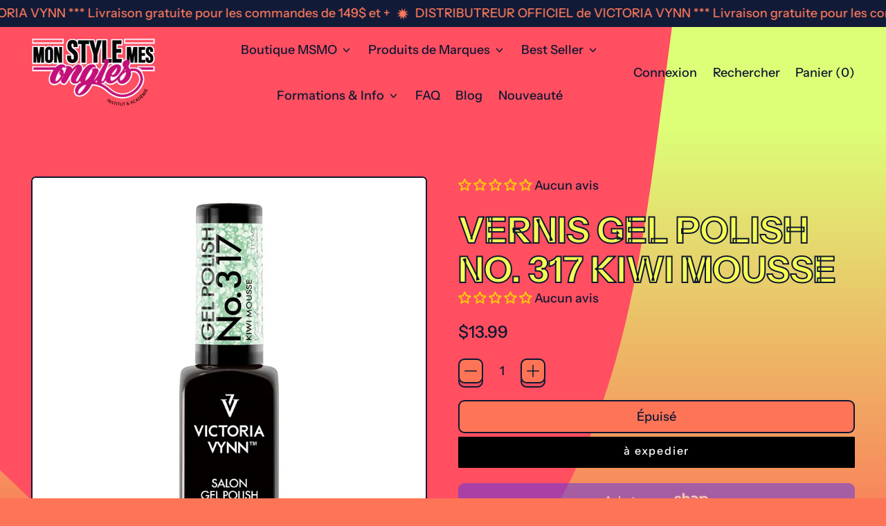

--- FILE ---
content_type: text/html; charset=utf-8
request_url: https://monstylemesongles.com/products/salon-gel-polish-no-317-kiwi-mousse
body_size: 47292
content:
<!doctype html>
  <html class="no-js" lang="fr">
    <head>
      <meta charset="utf-8">
      <meta http-equiv="X-UA-Compatible" content="IE=edge">
      <meta name="viewport" content="width=device-width,initial-scale=1">
      <meta name="theme-color" content="">
      <link rel="canonical" href="https://monstylemesongles.com/products/salon-gel-polish-no-317-kiwi-mousse">
      <link rel="preconnect" href="https://fonts.shopifycdn.com" crossorigin>
      <link rel="preconnect" href="https://cdn.shopify.com" crossorigin>
      <link rel="preconnect" href="https://fonts.shopify.com" crossorigin>
      <link rel="preconnect" href="https://monorail-edge.shopifysvc.com"><link rel="preconnect" href="https://fonts.shopifycdn.com" crossorigin><title>
        Vernis Gel Polish No. 317 Kiwi Mousse
 &ndash; mon style mes ongles</title>

      
        <meta name="description" content="Frais, vert très clair avec des particules blanches.Victoria VYNN Gel Polish Color est une gamme de vernis hybrides durcissables à la lumière, qui est utilisée dans deux types de style : le système hybride à 3 étapes et le système Soak Off à 4 étapes. Gel Polish Color impressionne par la qualité du style et les applica">
      


<meta property="og:site_name" content="mon style mes ongles">
<meta property="og:url" content="https://monstylemesongles.com/products/salon-gel-polish-no-317-kiwi-mousse">
<meta property="og:title" content="Vernis Gel Polish No. 317 Kiwi Mousse">
<meta property="og:type" content="product">
<meta property="og:description" content="Frais, vert très clair avec des particules blanches.Victoria VYNN Gel Polish Color est une gamme de vernis hybrides durcissables à la lumière, qui est utilisée dans deux types de style : le système hybride à 3 étapes et le système Soak Off à 4 étapes. Gel Polish Color impressionne par la qualité du style et les applica"><meta property="og:image" content="http://monstylemesongles.com/cdn/shop/files/gel-polish-317-kiwi-mousse.webp?v=1704665856">
  <meta property="og:image:secure_url" content="https://monstylemesongles.com/cdn/shop/files/gel-polish-317-kiwi-mousse.webp?v=1704665856">
  <meta property="og:image:width" content="753">
  <meta property="og:image:height" content="753"><meta property="og:price:amount" content="13.99">
  <meta property="og:price:currency" content="CAD"><meta name="twitter:card" content="summary_large_image">
<meta name="twitter:title" content="Vernis Gel Polish No. 317 Kiwi Mousse">
<meta name="twitter:description" content="Frais, vert très clair avec des particules blanches.Victoria VYNN Gel Polish Color est une gamme de vernis hybrides durcissables à la lumière, qui est utilisée dans deux types de style : le système hybride à 3 étapes et le système Soak Off à 4 étapes. Gel Polish Color impressionne par la qualité du style et les applica">
<script>window.performance && window.performance.mark && window.performance.mark('shopify.content_for_header.start');</script><meta name="google-site-verification" content="VjQFxgryt7fBuuMyiTLla4VL--dw1BzudZmoIJhAx9s">
<meta id="shopify-digital-wallet" name="shopify-digital-wallet" content="/53160247477/digital_wallets/dialog">
<meta name="shopify-checkout-api-token" content="dd8b0b7d6d2d5dece4f178ac70a775b8">
<link rel="alternate" hreflang="x-default" href="https://monstylemesongles.com/products/salon-gel-polish-no-317-kiwi-mousse">
<link rel="alternate" hreflang="en" href="https://monstylemesongles.com/en/products/salon-gel-polish-no-317-kiwi-mousse">
<link rel="alternate" type="application/json+oembed" href="https://monstylemesongles.com/products/salon-gel-polish-no-317-kiwi-mousse.oembed">
<script async="async" src="/checkouts/internal/preloads.js?locale=fr-CA"></script>
<link rel="preconnect" href="https://shop.app" crossorigin="anonymous">
<script async="async" src="https://shop.app/checkouts/internal/preloads.js?locale=fr-CA&shop_id=53160247477" crossorigin="anonymous"></script>
<script id="apple-pay-shop-capabilities" type="application/json">{"shopId":53160247477,"countryCode":"CA","currencyCode":"CAD","merchantCapabilities":["supports3DS"],"merchantId":"gid:\/\/shopify\/Shop\/53160247477","merchantName":"mon style mes ongles","requiredBillingContactFields":["postalAddress","email","phone"],"requiredShippingContactFields":["postalAddress","email","phone"],"shippingType":"shipping","supportedNetworks":["visa","masterCard","interac"],"total":{"type":"pending","label":"mon style mes ongles","amount":"1.00"},"shopifyPaymentsEnabled":true,"supportsSubscriptions":true}</script>
<script id="shopify-features" type="application/json">{"accessToken":"dd8b0b7d6d2d5dece4f178ac70a775b8","betas":["rich-media-storefront-analytics"],"domain":"monstylemesongles.com","predictiveSearch":true,"shopId":53160247477,"locale":"fr"}</script>
<script>var Shopify = Shopify || {};
Shopify.shop = "mon-style-mes-ongles.myshopify.com";
Shopify.locale = "fr";
Shopify.currency = {"active":"CAD","rate":"1.0"};
Shopify.country = "CA";
Shopify.theme = {"name":"FOLDTECH (Original)","id":137036660917,"schema_name":"Shapes","schema_version":"2.2.5","theme_store_id":1535,"role":"main"};
Shopify.theme.handle = "null";
Shopify.theme.style = {"id":null,"handle":null};
Shopify.cdnHost = "monstylemesongles.com/cdn";
Shopify.routes = Shopify.routes || {};
Shopify.routes.root = "/";</script>
<script type="module">!function(o){(o.Shopify=o.Shopify||{}).modules=!0}(window);</script>
<script>!function(o){function n(){var o=[];function n(){o.push(Array.prototype.slice.apply(arguments))}return n.q=o,n}var t=o.Shopify=o.Shopify||{};t.loadFeatures=n(),t.autoloadFeatures=n()}(window);</script>
<script>
  window.ShopifyPay = window.ShopifyPay || {};
  window.ShopifyPay.apiHost = "shop.app\/pay";
  window.ShopifyPay.redirectState = null;
</script>
<script id="shop-js-analytics" type="application/json">{"pageType":"product"}</script>
<script defer="defer" async type="module" src="//monstylemesongles.com/cdn/shopifycloud/shop-js/modules/v2/client.init-shop-cart-sync_CK653pj-.fr.esm.js"></script>
<script defer="defer" async type="module" src="//monstylemesongles.com/cdn/shopifycloud/shop-js/modules/v2/chunk.common_THX2l5vq.esm.js"></script>
<script type="module">
  await import("//monstylemesongles.com/cdn/shopifycloud/shop-js/modules/v2/client.init-shop-cart-sync_CK653pj-.fr.esm.js");
await import("//monstylemesongles.com/cdn/shopifycloud/shop-js/modules/v2/chunk.common_THX2l5vq.esm.js");

  window.Shopify.SignInWithShop?.initShopCartSync?.({"fedCMEnabled":true,"windoidEnabled":true});

</script>
<script defer="defer" async type="module" src="//monstylemesongles.com/cdn/shopifycloud/shop-js/modules/v2/client.payment-terms_BFgRpJ6P.fr.esm.js"></script>
<script defer="defer" async type="module" src="//monstylemesongles.com/cdn/shopifycloud/shop-js/modules/v2/chunk.common_THX2l5vq.esm.js"></script>
<script defer="defer" async type="module" src="//monstylemesongles.com/cdn/shopifycloud/shop-js/modules/v2/chunk.modal_C0XnQBSh.esm.js"></script>
<script type="module">
  await import("//monstylemesongles.com/cdn/shopifycloud/shop-js/modules/v2/client.payment-terms_BFgRpJ6P.fr.esm.js");
await import("//monstylemesongles.com/cdn/shopifycloud/shop-js/modules/v2/chunk.common_THX2l5vq.esm.js");
await import("//monstylemesongles.com/cdn/shopifycloud/shop-js/modules/v2/chunk.modal_C0XnQBSh.esm.js");

  
</script>
<script>
  window.Shopify = window.Shopify || {};
  if (!window.Shopify.featureAssets) window.Shopify.featureAssets = {};
  window.Shopify.featureAssets['shop-js'] = {"shop-cart-sync":["modules/v2/client.shop-cart-sync_DFDXXXkD.fr.esm.js","modules/v2/chunk.common_THX2l5vq.esm.js"],"init-fed-cm":["modules/v2/client.init-fed-cm_Cc-thFtk.fr.esm.js","modules/v2/chunk.common_THX2l5vq.esm.js"],"init-shop-email-lookup-coordinator":["modules/v2/client.init-shop-email-lookup-coordinator_DlLqghIL.fr.esm.js","modules/v2/chunk.common_THX2l5vq.esm.js"],"shop-cash-offers":["modules/v2/client.shop-cash-offers_D-zvsY8I.fr.esm.js","modules/v2/chunk.common_THX2l5vq.esm.js","modules/v2/chunk.modal_C0XnQBSh.esm.js"],"shop-button":["modules/v2/client.shop-button_DvkMsxJQ.fr.esm.js","modules/v2/chunk.common_THX2l5vq.esm.js"],"init-windoid":["modules/v2/client.init-windoid_bZ2MemEJ.fr.esm.js","modules/v2/chunk.common_THX2l5vq.esm.js"],"avatar":["modules/v2/client.avatar_BTnouDA3.fr.esm.js"],"init-shop-cart-sync":["modules/v2/client.init-shop-cart-sync_CK653pj-.fr.esm.js","modules/v2/chunk.common_THX2l5vq.esm.js"],"shop-toast-manager":["modules/v2/client.shop-toast-manager_DrGkQe9k.fr.esm.js","modules/v2/chunk.common_THX2l5vq.esm.js"],"pay-button":["modules/v2/client.pay-button_DrnUGK2o.fr.esm.js","modules/v2/chunk.common_THX2l5vq.esm.js"],"shop-login-button":["modules/v2/client.shop-login-button_CAhDOpgr.fr.esm.js","modules/v2/chunk.common_THX2l5vq.esm.js","modules/v2/chunk.modal_C0XnQBSh.esm.js"],"init-customer-accounts-sign-up":["modules/v2/client.init-customer-accounts-sign-up_B2oI0MkL.fr.esm.js","modules/v2/client.shop-login-button_CAhDOpgr.fr.esm.js","modules/v2/chunk.common_THX2l5vq.esm.js","modules/v2/chunk.modal_C0XnQBSh.esm.js"],"init-shop-for-new-customer-accounts":["modules/v2/client.init-shop-for-new-customer-accounts_Fh7GHljr.fr.esm.js","modules/v2/client.shop-login-button_CAhDOpgr.fr.esm.js","modules/v2/chunk.common_THX2l5vq.esm.js","modules/v2/chunk.modal_C0XnQBSh.esm.js"],"init-customer-accounts":["modules/v2/client.init-customer-accounts_CE5ScpEV.fr.esm.js","modules/v2/client.shop-login-button_CAhDOpgr.fr.esm.js","modules/v2/chunk.common_THX2l5vq.esm.js","modules/v2/chunk.modal_C0XnQBSh.esm.js"],"shop-follow-button":["modules/v2/client.shop-follow-button_CCZx8YR6.fr.esm.js","modules/v2/chunk.common_THX2l5vq.esm.js","modules/v2/chunk.modal_C0XnQBSh.esm.js"],"lead-capture":["modules/v2/client.lead-capture_Bwrau9WY.fr.esm.js","modules/v2/chunk.common_THX2l5vq.esm.js","modules/v2/chunk.modal_C0XnQBSh.esm.js"],"checkout-modal":["modules/v2/client.checkout-modal_JXOKVWVv.fr.esm.js","modules/v2/chunk.common_THX2l5vq.esm.js","modules/v2/chunk.modal_C0XnQBSh.esm.js"],"shop-login":["modules/v2/client.shop-login_C5f7AhHA.fr.esm.js","modules/v2/chunk.common_THX2l5vq.esm.js","modules/v2/chunk.modal_C0XnQBSh.esm.js"],"payment-terms":["modules/v2/client.payment-terms_BFgRpJ6P.fr.esm.js","modules/v2/chunk.common_THX2l5vq.esm.js","modules/v2/chunk.modal_C0XnQBSh.esm.js"]};
</script>
<script>(function() {
  var isLoaded = false;
  function asyncLoad() {
    if (isLoaded) return;
    isLoaded = true;
    var urls = ["https:\/\/chimpstatic.com\/mcjs-connected\/js\/users\/bb9548f088ae381d9b6161eb3\/2de4f969380739321a2232bcc.js?shop=mon-style-mes-ongles.myshopify.com"];
    for (var i = 0; i < urls.length; i++) {
      var s = document.createElement('script');
      s.type = 'text/javascript';
      s.async = true;
      s.src = urls[i];
      var x = document.getElementsByTagName('script')[0];
      x.parentNode.insertBefore(s, x);
    }
  };
  if(window.attachEvent) {
    window.attachEvent('onload', asyncLoad);
  } else {
    window.addEventListener('load', asyncLoad, false);
  }
})();</script>
<script id="__st">var __st={"a":53160247477,"offset":-18000,"reqid":"dc60674e-235c-4931-8052-5267e35836e9-1766412350","pageurl":"monstylemesongles.com\/products\/salon-gel-polish-no-317-kiwi-mousse","u":"420adf817a41","p":"product","rtyp":"product","rid":7608717377717};</script>
<script>window.ShopifyPaypalV4VisibilityTracking = true;</script>
<script id="captcha-bootstrap">!function(){'use strict';const t='contact',e='account',n='new_comment',o=[[t,t],['blogs',n],['comments',n],[t,'customer']],c=[[e,'customer_login'],[e,'guest_login'],[e,'recover_customer_password'],[e,'create_customer']],r=t=>t.map((([t,e])=>`form[action*='/${t}']:not([data-nocaptcha='true']) input[name='form_type'][value='${e}']`)).join(','),a=t=>()=>t?[...document.querySelectorAll(t)].map((t=>t.form)):[];function s(){const t=[...o],e=r(t);return a(e)}const i='password',u='form_key',d=['recaptcha-v3-token','g-recaptcha-response','h-captcha-response',i],f=()=>{try{return window.sessionStorage}catch{return}},m='__shopify_v',_=t=>t.elements[u];function p(t,e,n=!1){try{const o=window.sessionStorage,c=JSON.parse(o.getItem(e)),{data:r}=function(t){const{data:e,action:n}=t;return t[m]||n?{data:e,action:n}:{data:t,action:n}}(c);for(const[e,n]of Object.entries(r))t.elements[e]&&(t.elements[e].value=n);n&&o.removeItem(e)}catch(o){console.error('form repopulation failed',{error:o})}}const l='form_type',E='cptcha';function T(t){t.dataset[E]=!0}const w=window,h=w.document,L='Shopify',v='ce_forms',y='captcha';let A=!1;((t,e)=>{const n=(g='f06e6c50-85a8-45c8-87d0-21a2b65856fe',I='https://cdn.shopify.com/shopifycloud/storefront-forms-hcaptcha/ce_storefront_forms_captcha_hcaptcha.v1.5.2.iife.js',D={infoText:'Protégé par hCaptcha',privacyText:'Confidentialité',termsText:'Conditions'},(t,e,n)=>{const o=w[L][v],c=o.bindForm;if(c)return c(t,g,e,D).then(n);var r;o.q.push([[t,g,e,D],n]),r=I,A||(h.body.append(Object.assign(h.createElement('script'),{id:'captcha-provider',async:!0,src:r})),A=!0)});var g,I,D;w[L]=w[L]||{},w[L][v]=w[L][v]||{},w[L][v].q=[],w[L][y]=w[L][y]||{},w[L][y].protect=function(t,e){n(t,void 0,e),T(t)},Object.freeze(w[L][y]),function(t,e,n,w,h,L){const[v,y,A,g]=function(t,e,n){const i=e?o:[],u=t?c:[],d=[...i,...u],f=r(d),m=r(i),_=r(d.filter((([t,e])=>n.includes(e))));return[a(f),a(m),a(_),s()]}(w,h,L),I=t=>{const e=t.target;return e instanceof HTMLFormElement?e:e&&e.form},D=t=>v().includes(t);t.addEventListener('submit',(t=>{const e=I(t);if(!e)return;const n=D(e)&&!e.dataset.hcaptchaBound&&!e.dataset.recaptchaBound,o=_(e),c=g().includes(e)&&(!o||!o.value);(n||c)&&t.preventDefault(),c&&!n&&(function(t){try{if(!f())return;!function(t){const e=f();if(!e)return;const n=_(t);if(!n)return;const o=n.value;o&&e.removeItem(o)}(t);const e=Array.from(Array(32),(()=>Math.random().toString(36)[2])).join('');!function(t,e){_(t)||t.append(Object.assign(document.createElement('input'),{type:'hidden',name:u})),t.elements[u].value=e}(t,e),function(t,e){const n=f();if(!n)return;const o=[...t.querySelectorAll(`input[type='${i}']`)].map((({name:t})=>t)),c=[...d,...o],r={};for(const[a,s]of new FormData(t).entries())c.includes(a)||(r[a]=s);n.setItem(e,JSON.stringify({[m]:1,action:t.action,data:r}))}(t,e)}catch(e){console.error('failed to persist form',e)}}(e),e.submit())}));const S=(t,e)=>{t&&!t.dataset[E]&&(n(t,e.some((e=>e===t))),T(t))};for(const o of['focusin','change'])t.addEventListener(o,(t=>{const e=I(t);D(e)&&S(e,y())}));const B=e.get('form_key'),M=e.get(l),P=B&&M;t.addEventListener('DOMContentLoaded',(()=>{const t=y();if(P)for(const e of t)e.elements[l].value===M&&p(e,B);[...new Set([...A(),...v().filter((t=>'true'===t.dataset.shopifyCaptcha))])].forEach((e=>S(e,t)))}))}(h,new URLSearchParams(w.location.search),n,t,e,['guest_login'])})(!0,!0)}();</script>
<script integrity="sha256-4kQ18oKyAcykRKYeNunJcIwy7WH5gtpwJnB7kiuLZ1E=" data-source-attribution="shopify.loadfeatures" defer="defer" src="//monstylemesongles.com/cdn/shopifycloud/storefront/assets/storefront/load_feature-a0a9edcb.js" crossorigin="anonymous"></script>
<script crossorigin="anonymous" defer="defer" src="//monstylemesongles.com/cdn/shopifycloud/storefront/assets/shopify_pay/storefront-65b4c6d7.js?v=20250812"></script>
<script data-source-attribution="shopify.dynamic_checkout.dynamic.init">var Shopify=Shopify||{};Shopify.PaymentButton=Shopify.PaymentButton||{isStorefrontPortableWallets:!0,init:function(){window.Shopify.PaymentButton.init=function(){};var t=document.createElement("script");t.src="https://monstylemesongles.com/cdn/shopifycloud/portable-wallets/latest/portable-wallets.fr.js",t.type="module",document.head.appendChild(t)}};
</script>
<script data-source-attribution="shopify.dynamic_checkout.buyer_consent">
  function portableWalletsHideBuyerConsent(e){var t=document.getElementById("shopify-buyer-consent"),n=document.getElementById("shopify-subscription-policy-button");t&&n&&(t.classList.add("hidden"),t.setAttribute("aria-hidden","true"),n.removeEventListener("click",e))}function portableWalletsShowBuyerConsent(e){var t=document.getElementById("shopify-buyer-consent"),n=document.getElementById("shopify-subscription-policy-button");t&&n&&(t.classList.remove("hidden"),t.removeAttribute("aria-hidden"),n.addEventListener("click",e))}window.Shopify?.PaymentButton&&(window.Shopify.PaymentButton.hideBuyerConsent=portableWalletsHideBuyerConsent,window.Shopify.PaymentButton.showBuyerConsent=portableWalletsShowBuyerConsent);
</script>
<script>
  function portableWalletsCleanup(e){e&&e.src&&console.error("Failed to load portable wallets script "+e.src);var t=document.querySelectorAll("shopify-accelerated-checkout .shopify-payment-button__skeleton, shopify-accelerated-checkout-cart .wallet-cart-button__skeleton"),e=document.getElementById("shopify-buyer-consent");for(let e=0;e<t.length;e++)t[e].remove();e&&e.remove()}function portableWalletsNotLoadedAsModule(e){e instanceof ErrorEvent&&"string"==typeof e.message&&e.message.includes("import.meta")&&"string"==typeof e.filename&&e.filename.includes("portable-wallets")&&(window.removeEventListener("error",portableWalletsNotLoadedAsModule),window.Shopify.PaymentButton.failedToLoad=e,"loading"===document.readyState?document.addEventListener("DOMContentLoaded",window.Shopify.PaymentButton.init):window.Shopify.PaymentButton.init())}window.addEventListener("error",portableWalletsNotLoadedAsModule);
</script>

<script type="module" src="https://monstylemesongles.com/cdn/shopifycloud/portable-wallets/latest/portable-wallets.fr.js" onError="portableWalletsCleanup(this)" crossorigin="anonymous"></script>
<script nomodule>
  document.addEventListener("DOMContentLoaded", portableWalletsCleanup);
</script>

<link id="shopify-accelerated-checkout-styles" rel="stylesheet" media="screen" href="https://monstylemesongles.com/cdn/shopifycloud/portable-wallets/latest/accelerated-checkout-backwards-compat.css" crossorigin="anonymous">
<style id="shopify-accelerated-checkout-cart">
        #shopify-buyer-consent {
  margin-top: 1em;
  display: inline-block;
  width: 100%;
}

#shopify-buyer-consent.hidden {
  display: none;
}

#shopify-subscription-policy-button {
  background: none;
  border: none;
  padding: 0;
  text-decoration: underline;
  font-size: inherit;
  cursor: pointer;
}

#shopify-subscription-policy-button::before {
  box-shadow: none;
}

      </style>

<script>window.performance && window.performance.mark && window.performance.mark('shopify.content_for_header.end');</script>

      <script>
  window.THEMENAME = 'Shapes';
  window.THEMEVERSION = '1.0.1';

  document.documentElement.className = document.documentElement.className.replace('no-js', 'js');

  window.theme = {
    strings: {
      itemCountOne: "{{ count }} article",
      itemCountOther: "{{ count }} articles",
      loading: "Chargement",
      addToCart: "Ajouter au panier",
      preOrder: "Commander à  l\u0026#39;avance",
      soldOut: "Épuisé",
      unavailable: "Indisponible",
      regularPrice: "Prix normal",
      salePrice: "Prix de vente",
      sale: "En solde",
      unitPrice: "Prix à l\u0026#39;unité",
      unitPriceSeparator: "par",
      cartEmpty: "Votre panier est actuellement vide.",
      cartCookies: "Activez les cookies pour utiliser le panier",
      update: "Mettre à jour le panier",
      quantity: "Quantité",
      discountedTotal: "Total actualisé",
      regularTotal: "Total normal",
      priceColumn: "Consultez la colonne Prix pour le détail de la remise.",
      addedToCart: "Ajouter au panier!",
      cartError: "Une erreur s\u0026#39;est produite lors de la mise à  jour de votre panier. Veuillez réessayer.",
      cartAddError: "Tous les {{ title }} sont dans votre panier."
    },
    routes: {
      root_url: "\/",
      cart_url: "\/cart",
      cart_add_url: "\/cart\/add",
      cart_change_url: "\/cart\/change",
      cart_update_url: "\/cart\/update",
      cart_clear_url: "\/cart\/clear",
      predictive_search_url: '/search/suggest'
    },
    moneyFormat: "${{amount}}",
    moneyWithCurrencyFormat: "${{amount}} CAD",
    cartItemCount: 0,
    settings: {
      cart_type: "page",
      open_modal_on_add_to_cart: true,
      parallax_intensity: 50
    },
    info: {
      name: 'Shapes',
    }
  };
</script>


      <script>document.documentElement.className = document.documentElement.className.replace('no-js', 'js');</script>
      <script>
        function debounce(fn, wait) {
          let t;
          return (...args) => {
            clearTimeout(t);
            t = setTimeout(() => fn.apply(this, args), wait);
          };
        }
      </script>
      <script src="//monstylemesongles.com/cdn/shop/t/12/assets/utils.js?v=7831558957854122511721046293" defer></script>
      <script src="//monstylemesongles.com/cdn/shop/t/12/assets/global.bundle.min.js?v=26573387620342007991721046293" type="module"></script>
      <script src="//monstylemesongles.com/cdn/shop/t/12/assets/cart-count.js?v=51561485870383068741721046292" type="module"></script>
      
      
      <script src="//monstylemesongles.com/cdn/shop/t/12/assets/alpine-extensions.js?v=130255111265633159301721046292" defer></script>
      <link rel="stylesheet" href="//monstylemesongles.com/cdn/shop/t/12/assets/base.bundle.css?v=132241467412796842161727176698">
      
      
      <style>
        :root {
          --max-site-width: 1820px;
        }
      </style>
      <style data-shopify>
        @font-face {
  font-family: "Instrument Sans";
  font-weight: 500;
  font-style: normal;
  font-display: swap;
  src: url("//monstylemesongles.com/cdn/fonts/instrument_sans/instrumentsans_n5.1ce463e1cc056566f977610764d93d4704464858.woff2") format("woff2"),
       url("//monstylemesongles.com/cdn/fonts/instrument_sans/instrumentsans_n5.9079eb7bba230c9d8d8d3a7d101aa9d9f40b6d14.woff") format("woff");
}

        @font-face {
  font-family: "Instrument Sans";
  font-weight: 700;
  font-style: normal;
  font-display: swap;
  src: url("//monstylemesongles.com/cdn/fonts/instrument_sans/instrumentsans_n7.e4ad9032e203f9a0977786c356573ced65a7419a.woff2") format("woff2"),
       url("//monstylemesongles.com/cdn/fonts/instrument_sans/instrumentsans_n7.b9e40f166fb7639074ba34738101a9d2990bb41a.woff") format("woff");
}

        
@font-face {
  font-family: "Instrument Sans";
  font-weight: 700;
  font-style: normal;
  font-display: swap;
  src: url("//monstylemesongles.com/cdn/fonts/instrument_sans/instrumentsans_n7.e4ad9032e203f9a0977786c356573ced65a7419a.woff2") format("woff2"),
       url("//monstylemesongles.com/cdn/fonts/instrument_sans/instrumentsans_n7.b9e40f166fb7639074ba34738101a9d2990bb41a.woff") format("woff");
}
@font-face {
  font-family: "Instrument Sans";
  font-weight: 500;
  font-style: italic;
  font-display: swap;
  src: url("//monstylemesongles.com/cdn/fonts/instrument_sans/instrumentsans_i5.d2033775d4997e4dcd0d47ebdd5234b5c14e3f53.woff2") format("woff2"),
       url("//monstylemesongles.com/cdn/fonts/instrument_sans/instrumentsans_i5.8e3cfa86b65acf809ce72bc4f9b58f185ef6b8c7.woff") format("woff");
}
@font-face {
  font-family: "Instrument Sans";
  font-weight: 700;
  font-style: italic;
  font-display: swap;
  src: url("//monstylemesongles.com/cdn/fonts/instrument_sans/instrumentsans_i7.d6063bb5d8f9cbf96eace9e8801697c54f363c6a.woff2") format("woff2"),
       url("//monstylemesongles.com/cdn/fonts/instrument_sans/instrumentsans_i7.ce33afe63f8198a3ac4261b826b560103542cd36.woff") format("woff");
}
@font-face {
  font-family: "Instrument Sans";
  font-weight: 700;
  font-style: normal;
  font-display: swap;
  src: url("//monstylemesongles.com/cdn/fonts/instrument_sans/instrumentsans_n7.e4ad9032e203f9a0977786c356573ced65a7419a.woff2") format("woff2"),
       url("//monstylemesongles.com/cdn/fonts/instrument_sans/instrumentsans_n7.b9e40f166fb7639074ba34738101a9d2990bb41a.woff") format("woff");
}
:root {
          --heading-font-stack: "Instrument Sans", sans-serif;
          --heading-font-weight: 700;
          --heading-font-style: normal;
          --heading-letterspacing: 0.0;
          --heading-capitalize: uppercase;
          --main-font-stack: "Instrument Sans", sans-serif;
          --main-font-weight: 500;
          --main-font-style: normal;
          --accent-font-stack: , ;
          --accent-font-weight: ;
          --accent-font-style: ;
        }
      </style>
<style>
  :root {
    --payment-button-height: 48px;
    --section-x-padding: 1.25rem;
    --grid-gap: 1.25rem;
    --icon-thickness: 1.5;
    --header-height: 60px;

    --global-scrolling-items-speed-multiplier: 1;

    --transparent: transparent;

    --color-primary-text: 14, 23, 50;
    --color-primary-background: 253, 116, 87;
    --color-primary-accent-1: 255, 79, 97;
    --color-primary-accent-2: 246, 255, 84;
    --color-primary-card: 255, 255, 255;
    --color-primary-gradient: linear-gradient(180deg, rgba(221, 255, 119, 1) 10%, rgba(253, 116, 87, 1) 54%, rgba(239, 73, 90, 1) 92%);--color-primary-text-overlay: 253, 116, 87;
--color-primary-card-text-overlay: 255, 255, 255;
--color-primary-accent-1-overlay: 14, 23, 50;
--color-primary-accent-2-overlay: 14, 23, 50;
--color-secondary-text: 253, 121, 91;
    --color-secondary-background: 17, 26, 55;
    --color-secondary-accent-1: 255, 79, 97;
    --color-secondary-accent-2: 255, 255, 255;
    --color-secondary-card: 17, 26, 55;
    --color-secondary-gradient: ;--color-secondary-text-overlay: 17, 26, 55;
--color-secondary-card-text-overlay: 17, 26, 55;
--color-secondary-accent-1-overlay: 17, 26, 55;
--color-secondary-accent-2-overlay: 17, 26, 55;
--color-tertiary-text: 17, 26, 55;
    --color-tertiary-background: 246, 255, 84;
    --color-tertiary-accent-1: 253, 121, 91;
    --color-tertiary-accent-2: 255, 255, 255;
    --color-tertiary-card: 255, 255, 255;
    --color-tertiary-gradient: linear-gradient(54deg, rgba(114, 255, 249, 1) 13%, rgba(246, 255, 84, 1) 85%);--color-tertiary-text-overlay: 246, 255, 84;
--color-tertiary-card-text-overlay: 255, 255, 255;
--color-tertiary-accent-1-overlay: 17, 26, 55;
--color-tertiary-accent-2-overlay: 17, 26, 55;
--color-quaternary-text: 14, 23, 50;
    --color-quaternary-background: 255, 79, 97;
    --color-quaternary-accent-1: 253, 121, 91;
    --color-quaternary-accent-2: 246, 255, 84;
    --color-quaternary-card: 255, 255, 255;
    --color-quaternary-gradient: linear-gradient(127deg, rgba(254, 217, 81, 1) 11%, rgba(255, 70, 199, 1) 81%);--color-quaternary-text-overlay: 255, 79, 97;
--color-quaternary-card-text-overlay: 255, 255, 255;
--color-quaternary-accent-1-overlay: 14, 23, 50;
--color-quaternary-accent-2-overlay: 14, 23, 50;
--color-border: 30, 27, 33;
    --section-border-thickness: 0px;
    --drop-down-offset: 2px;
    --shape-divider-offset: 2px;


    --button-border-radius: 0.5rem;
    --textarea-border-radius: 0.5rem;
    --button-border-width: 2px;
    --input-border-width: 2px;
    --button-shadow-border-width: var(--button-border-width);
    --button-text-transform: none;
    --button-drop-shadow-size:  6px;
    --button-drop-shadow-top-size: 6px;
    --button-drop-shadow-left-size: 0px;
    --button-hover-top-size: 6px;
    --button-hover-left-size: var(--button-drop-shadow-left-size);
    --button-shadow-display: block;
    --sticker-border-radius: 0;
    --sticker-border-width: 2px;
    --sticker-shadow-border-width: var(--sticker-border-width);
    --sticker-text-transform: uppercase;
    --sticker-drop-shadow-top-size: -0px;
    --sticker-drop-shadow-left-size: -0px;
    --card-border-radius: 0.375rem;
    --card-drop-shadow-size: 12px;
    --card-drop-shadow-top-size: 12px;
    --card-drop-shadow-left-size: 0;
    --card-border-width: 2px;
    --card-shadow-border-width: var(--card-border-width);
    --media-border-radius: 0.375rem;
    --media-drop-shadow-size: 12px;
    --media-drop-shadow-top-size: 12px;
    --media-drop-shadow-left-size: 0;
    --media-drop-shadow-size-half: 6.0px;
    --media-drop-shadow-top-size-half: 6.0px;
    --media-drop-shadow-left-size-half: 0;
    --media-border-width: 2px;
    --media-shadow-border-width: var(--media-border-width);
    --heading-shadow-spread: 6px;
    --heading-stroke-thickness: 2px;
    --product-tiles-text-transform: none;
    --select-svg: url("data:image/svg+xml,%3Csvg width='48' height='48' viewBox='0 0 48 48' fill='none' xmlns='http://www.w3.org/2000/svg'%3E%3Cpath d='M2 12L23.2826 36.0527C23.3724 36.1542 23.4826 36.2354 23.6062 36.291C23.7297 36.3467 23.8636 36.3755 23.999 36.3755C24.1345 36.3755 24.2684 36.3467 24.3919 36.291C24.5154 36.2354 24.6257 36.1542 24.7155 36.0527L46 12' stroke='currentColor' stroke-width='1.5' stroke-linecap='round' stroke-linejoin='round' vector-effect='non-scaling-stroke'/%3E%3C/svg%3E%0A");

    --hover-effect-enlarge-shape: 1;
    --hover-effect-lift-shape: 0;
    --hover-effect-rotate-shape: 0deg;
  }



  [data-color-scheme="primary"] {
    --color-scheme-text: var(--color-primary-text);
    --color-scheme-background: var(--color-primary-background);
    --color-scheme-accent-1: var(--color-primary-accent-1);
    --color-scheme-accent-2: var(--color-primary-accent-2);
    --color-scheme-card: var(--color-primary-card);
    --color-scheme-gradient: var(--color-primary-gradient);
    --color-scheme-text-overlay: var(--color-primary-text-overlay);
    --color-scheme-card-text-overlay: var(--color-primary-card-text-overlay);
    --color-scheme-accent-1-overlay: var(--color-primary-accent-1-overlay);
    --color-scheme-accent-2-overlay: var(--color-primary-accent-2-overlay);
    --color-scheme-secondary-background: var(--color-primary-background);
    --select-svg: url("data:image/svg+xml,%3Csvg width='48' height='48' viewBox='0 0 48 48' fill='none' xmlns='http://www.w3.org/2000/svg'%3E%3Cpath d='M2 12L23.2826 36.0527C23.3724 36.1542 23.4826 36.2354 23.6062 36.291C23.7297 36.3467 23.8636 36.3755 23.999 36.3755C24.1345 36.3755 24.2684 36.3467 24.3919 36.291C24.5154 36.2354 24.6257 36.1542 24.7155 36.0527L46 12' stroke='%230e1732' stroke-width='1.5' stroke-linecap='round' stroke-linejoin='round' vector-effect='non-scaling-stroke'/%3E%3C/svg%3E%0A");
  }


  [data-color-scheme="secondary"] {
    --color-scheme-text: var(--color-secondary-text);
    --color-scheme-background: var(--color-secondary-background);
    --color-scheme-gradient: var(--color-secondary-gradient);
    --color-scheme-accent-1: var(--color-secondary-accent-1);
    --color-scheme-accent-2: var(--color-secondary-accent-2);
    --color-scheme-card: var(--color-secondary-card);
    --color-scheme-text-overlay: var(--color-secondary-text-overlay);
    --color-scheme-card-text-overlay: var(--color-secondary-card-text-overlay);
    --color-scheme-accent-1-overlay: var(--color-secondary-accent-1-overlay);
    --color-scheme-accent-2-overlay: var(--color-secondary-accent-2-overlay);
    --color-scheme-secondary-background: var(--color-secondary-background);
    --select-svg: url("data:image/svg+xml,%3Csvg width='48' height='48' viewBox='0 0 48 48' fill='none' xmlns='http://www.w3.org/2000/svg'%3E%3Cpath d='M2 12L23.2826 36.0527C23.3724 36.1542 23.4826 36.2354 23.6062 36.291C23.7297 36.3467 23.8636 36.3755 23.999 36.3755C24.1345 36.3755 24.2684 36.3467 24.3919 36.291C24.5154 36.2354 24.6257 36.1542 24.7155 36.0527L46 12' stroke='%23fd795b' stroke-width='1.5' stroke-linecap='round' stroke-linejoin='round' vector-effect='non-scaling-stroke'/%3E%3C/svg%3E%0A");
  }


  [data-color-scheme="tertiary"] {
    --color-scheme-text: var(--color-tertiary-text);
    --color-scheme-background: var(--color-tertiary-background);
    --color-scheme-accent-1: var(--color-tertiary-accent-1);
    --color-scheme-accent-2: var(--color-tertiary-accent-2);
    --color-scheme-card: var(--color-tertiary-card);
    --color-scheme-gradient: var(--color-tertiary-gradient);
    --color-scheme-text-overlay: var(--color-tertiary-text-overlay);
    --color-scheme-card-text-overlay: var(--color-tertiary-card-text-overlay);
    --color-scheme-accent-1-overlay: var(--color-tertiary-accent-1-overlay);
    --color-scheme-accent-2-overlay: var(--color-tertiary-accent-2-overlay);
    --color-scheme-secondary-background: var(--color-tertiary-background);
    --select-svg: url("data:image/svg+xml,%3Csvg width='48' height='48' viewBox='0 0 48 48' fill='none' xmlns='http://www.w3.org/2000/svg'%3E%3Cpath d='M2 12L23.2826 36.0527C23.3724 36.1542 23.4826 36.2354 23.6062 36.291C23.7297 36.3467 23.8636 36.3755 23.999 36.3755C24.1345 36.3755 24.2684 36.3467 24.3919 36.291C24.5154 36.2354 24.6257 36.1542 24.7155 36.0527L46 12' stroke='%23111a37' stroke-width='1.5' stroke-linecap='round' stroke-linejoin='round' vector-effect='non-scaling-stroke'/%3E%3C/svg%3E%0A");
  }

  [data-color-scheme="quaternary"] {
    --color-scheme-text: var(--color-quaternary-text);
    --color-scheme-background: var(--color-quaternary-background);
    --color-scheme-accent-1: var(--color-quaternary-accent-1);
    --color-scheme-accent-2: var(--color-quaternary-accent-2);
    --color-scheme-card: var(--color-quaternary-card);
    --color-scheme-gradient: var(--color-quaternary-gradient);
    --color-scheme-text-overlay: var(--color-quaternary-text-overlay);
    --color-scheme-card-text-overlay: var(--color-quaternary-card-text-overlay);
    --color-scheme-accent-1-overlay: var(--color-quaternary-accent-1-overlay);
    --color-scheme-accent-2-overlay: var(--color-quaternary-accent-2-overlay);
    --color-scheme-secondary-background: var(--color-quaternary-background);
    --select-svg: url("data:image/svg+xml,%3Csvg width='48' height='48' viewBox='0 0 48 48' fill='none' xmlns='http://www.w3.org/2000/svg'%3E%3Cpath d='M2 12L23.2826 36.0527C23.3724 36.1542 23.4826 36.2354 23.6062 36.291C23.7297 36.3467 23.8636 36.3755 23.999 36.3755C24.1345 36.3755 24.2684 36.3467 24.3919 36.291C24.5154 36.2354 24.6257 36.1542 24.7155 36.0527L46 12' stroke='%230e1732' stroke-width='1.5' stroke-linecap='round' stroke-linejoin='round' vector-effect='non-scaling-stroke'/%3E%3C/svg%3E%0A");
  }

  [data-color-scheme="white"] {
    --color-scheme-text: 255,255,255;
    --color-scheme-accent: 255,255,255;
    --color-scheme-background: 0,0,0;
    --color-scheme-card: 0,0,0;
    --color-scheme-text-overlay: 0,0,0;
    --color-scheme-accent-1-overlay: 0,0,0;
    --color-border: 255,255,255;
  }

  [data-color-scheme="black"] {
    --color-scheme-text: 0,0,0;
    --color-scheme-accent: 0,0,0;
    --color-scheme-background: 255,255,255;
    --color-scheme-card: 255,255,255;
    --color-scheme-text-overlay: 255,255,255;
    --color-scheme-accent-1-overlay: 255,255,255;
    --color-border: 0,0,0;
  }


  
  [data-color-scheme="primary"] .card {
    --color-scheme-secondary-background: var(--color-primary-card);
  }

  [data-color-scheme="secondary"] .card {
    --color-scheme-secondary-background: var(--color-secondary-card);
  }

  [data-color-scheme="tertiary"] .card {
    --color-scheme-secondary-background: var(--color-tertiary-card);
  }

  [data-color-scheme="quaternary"] .card {
    --color-scheme-secondary-background: var(--color-quaternary-card);
  }
  
[data-color-scheme] {
    --color-heading-shadow: var(--color-scheme-accent-1);
    --color-heading-stroke: var(--color-scheme-text);
    --color-button-background: var(--color-scheme-text);
    --color-button-text: var(--color-scheme-text-overlay);
    --color-button-border: var(--color-scheme-text);
    --color-button-shadow: var(--color-scheme-gradient);
    --color-card-border: var(--color-scheme-text);
    --color-card-shadow: var(--color-scheme-gradient);
    --color-sticker-border: var(--color-scheme-text);
    --color-sticker-shadow: var(--color-scheme-text);
    --color-media-border: var(--color-scheme-text);
    --color-media-shadow: var(--color-scheme-gradient);
    --color-media-shadow-fill: rgb(var(--color-scheme-gradient));
    --color-sticker-shadow: var(--color-scheme-text);
    --color-sticker-shadow-fill: rgb(var(--color-scheme-text));--heading-color: var(--color-scheme-accent-2);
    --heading-text-shadow:}

  [data-color-scheme] .card {
    --color-scheme-text-overlay: var(--color-scheme-card-text-overlay);
  }
  
  [data-color-scheme] .card {
    --color-button-text: var(--color-scheme-card-text-overlay);
  }


  /*
  Typography and spacing sizes
  */:root {
    --base-font-size: 112.5%;
    --base-line-height: 1.2;
    --line-height-heading: 1.1;
    --font-size-ratio-xs: 0.7491535;
    --font-size-ratio-sm: 0.8908985;
    --font-size-ratio-base: 1;
    --font-size-ratio-lg: 1.33484;
    --font-size-ratio-xl: 1.498307;
    --font-size-ratio-2xl: 1.681793;
    --font-size-ratio-3xl: 2;
    --font-size-ratio-4xl: 2.66968;
    --font-size-ratio-5xl: 2.996614;
    --font-size-ratio-6xl: 3.563594;
    --font-size-ratio-7xl: 4;
    --font-size-ratio-8xl: 4.519842;
    --font-size-ratio-9xl: 4.996614;
    --font-size-xs: calc(var(--font-size-ratio-xs) * 1rem);
    --font-size-sm: calc(var(--font-size-ratio-sm) * 1rem);
    --font-size-base: calc(var(--font-size-ratio-base) * 1rem);
    --font-size-lg: calc(var(--font-size-ratio-lg) * 1rem);
    --font-size-xl: calc(var(--font-size-ratio-xl) * 1rem);
    --font-size-2xl: calc(var(--font-size-ratio-2xl) * 1rem);
    --font-size-3xl: calc(var(--font-size-ratio-3xl) * 1rem);
    --font-size-4xl: calc(var(--font-size-ratio-4xl) * 1rem);
    --font-size-5xl: calc(var(--font-size-ratio-5xl) * 1rem);
    --font-size-6xl: calc(var(--font-size-ratio-6xl) * 1rem);
    --font-size-7xl: calc(var(--font-size-ratio-7xl) * 1rem);
    --font-size-8xl: calc(var(--font-size-ratio-8xl) * 1rem);
    --font-size-9xl: calc(var(--font-size-ratio-9xl) * 1rem);

    --standard-heading-size: var(--font-size-3xl);
    --feature-heading-size: var(--font-size-4xl);
    --secondary-heading-size: var(--font-size-lg);
    --section-vertical-spacing: 2rem;
  }
  @media (min-width: 990px) {
    :root {
      --standard-heading-size: var(--font-size-5xl);
      --feature-heading-size: var(--font-size-5xl);
      --secondary-heading-size: var(--font-size-lg);
      --section-vertical-spacing: 4rem;
      --section-x-padding: 2.5rem;
      --grid-gap: 2.5rem;
    }
  }


  .heading-effects {
    color: rgb(var(--heading-color));
    text-shadow: var(--heading-text-shadow);
    -webkit-text-stroke: var(--heading-stroke-thickness) rgb(var(--color-heading-stroke));
    text-stroke: var(--heading-stroke-thickness) rgb(var(--color-heading-stroke));
  }

  .heading-standard {
    font-size: var(--standard-heading-size);
    
    color: rgb(var(--heading-color));
    text-shadow: var(--heading-text-shadow);
    -webkit-text-stroke: var(--heading-stroke-thickness) rgb(var(--color-heading-stroke));
    text-stroke: var(--heading-stroke-thickness) rgb(var(--color-heading-stroke));
  
  }

  .heading-feature {
    font-size: var(--feature-heading-size);
    
    color: rgb(var(--heading-color));
    text-shadow: var(--heading-text-shadow);
    -webkit-text-stroke: var(--heading-stroke-thickness) rgb(var(--color-heading-stroke));
    text-stroke: var(--heading-stroke-thickness) rgb(var(--color-heading-stroke));
    
  }

  .heading-secondary {
    font-size: var(--secondary-heading-size);
  }


  /*
  Cards
  */
  .card-container::after {}

  /*
  Media
  */
  .media-style-container::after,
  .media-shape-drop-shadow {}


  /*
  Custom cursor
  */</style>


      
      <style id="generated-critical-css">
.max-w-site{max-width:var(--max-site-width)}
</style>
      
      <style id="manual-critical-css">
        [x-cloak] {
          display: none;
        }
        [data-parallax-container] {
          will-change: opacity;
          opacity: 0;
          transition: opacity 0.2s cubic-bezier(0.215, 0.61, 0.355, 1);
        }
        .no-js [data-parallax-container],
        [data-parallax-container].animated {
          opacity: 1;
        }

        @media (prefers-reduced-motion) {
          [data-parallax-container] {
            opacity: 1;
          }
        }
      </style>

      
      
        <link rel="preload" as="font" href="//monstylemesongles.com/cdn/fonts/instrument_sans/instrumentsans_n7.e4ad9032e203f9a0977786c356573ced65a7419a.woff2" type="font/woff2" crossorigin>
      
      
        <link rel="preload" as="font" href="//monstylemesongles.com/cdn/fonts/instrument_sans/instrumentsans_n5.1ce463e1cc056566f977610764d93d4704464858.woff2" type="font/woff2" crossorigin>
      
      
      <script>
        window.onYouTubeIframeAPIReady = () => {
          document.body.dispatchEvent(new CustomEvent('youtubeiframeapiready'));
        };
      </script>
    <!-- BEGIN app block: shopify://apps/1click-popups/blocks/main/233742b9-16cb-4f75-9de7-3fe92c29fdff --><script>
  window.OneClickPopup = {}
  
</script>
<script src="https://cdn.shopify.com/extensions/019b121f-4e53-7619-b155-a801afb20d65/popup-app-44/assets/main.js" async></script>


<!-- END app block --><!-- BEGIN app block: shopify://apps/judge-me-reviews/blocks/judgeme_core/61ccd3b1-a9f2-4160-9fe9-4fec8413e5d8 --><!-- Start of Judge.me Core -->




<link rel="dns-prefetch" href="https://cdnwidget.judge.me">
<link rel="dns-prefetch" href="https://cdn.judge.me">
<link rel="dns-prefetch" href="https://cdn1.judge.me">
<link rel="dns-prefetch" href="https://api.judge.me">

<script data-cfasync='false' class='jdgm-settings-script'>window.jdgmSettings={"pagination":5,"disable_web_reviews":false,"badge_no_review_text":"Aucun avis","badge_n_reviews_text":"{{ n }} avis","badge_star_color":"#F9C80E","hide_badge_preview_if_no_reviews":false,"badge_hide_text":false,"enforce_center_preview_badge":false,"widget_title":"Avis Clients","widget_open_form_text":"Écrire un avis","widget_close_form_text":"Annuler l'avis","widget_refresh_page_text":"Actualiser la page","widget_summary_text":"Basé sur {{ number_of_reviews }} avis","widget_no_review_text":"Soyez le premier à écrire un avis","widget_name_field_text":"Nom d'affichage","widget_verified_name_field_text":"Nom vérifié (public)","widget_name_placeholder_text":"Nom d'affichage","widget_required_field_error_text":"Ce champ est obligatoire.","widget_email_field_text":"Adresse email","widget_verified_email_field_text":"Email vérifié (privé, ne peut pas être modifié)","widget_email_placeholder_text":"Votre adresse email","widget_email_field_error_text":"Veuillez entrer une adresse email valide.","widget_rating_field_text":"Évaluation","widget_review_title_field_text":"Titre de l'avis","widget_review_title_placeholder_text":"Donnez un titre à votre avis","widget_review_body_field_text":"Contenu de l'avis","widget_review_body_placeholder_text":"Commencez à écrire ici...","widget_pictures_field_text":"Photo/Vidéo (facultatif)","widget_submit_review_text":"Soumettre l'avis","widget_submit_verified_review_text":"Soumettre un avis vérifié","widget_submit_success_msg_with_auto_publish":"Merci ! Veuillez actualiser la page dans quelques instants pour voir votre avis. Vous pouvez supprimer ou modifier votre avis en vous connectant à \u003ca href='https://judge.me/login' target='_blank' rel='nofollow noopener'\u003eJudge.me\u003c/a\u003e","widget_submit_success_msg_no_auto_publish":"Merci ! Votre avis sera publié dès qu'il sera approuvé par l'administrateur de la boutique. Vous pouvez supprimer ou modifier votre avis en vous connectant à \u003ca href='https://judge.me/login' target='_blank' rel='nofollow noopener'\u003eJudge.me\u003c/a\u003e","widget_show_default_reviews_out_of_total_text":"Affichage de {{ n_reviews_shown }} sur {{ n_reviews }} avis.","widget_show_all_link_text":"Tout afficher","widget_show_less_link_text":"Afficher moins","widget_author_said_text":"{{ reviewer_name }} a dit :","widget_days_text":"il y a {{ n }} jour/jours","widget_weeks_text":"il y a {{ n }} semaine/semaines","widget_months_text":"il y a {{ n }} mois","widget_years_text":"il y a {{ n }} an/ans","widget_yesterday_text":"Hier","widget_today_text":"Aujourd'hui","widget_replied_text":"\u003e\u003e {{ shop_name }} a répondu :","widget_read_more_text":"Lire plus","widget_rating_filter_see_all_text":"Voir tous les avis","widget_sorting_most_recent_text":"Plus récents","widget_sorting_highest_rating_text":"Meilleures notes","widget_sorting_lowest_rating_text":"Notes les plus basses","widget_sorting_with_pictures_text":"Uniquement les photos","widget_sorting_most_helpful_text":"Plus utiles","widget_open_question_form_text":"Poser une question","widget_reviews_subtab_text":"Avis","widget_questions_subtab_text":"Questions","widget_question_label_text":"Question","widget_answer_label_text":"Réponse","widget_question_placeholder_text":"Écrivez votre question ici","widget_submit_question_text":"Soumettre la question","widget_question_submit_success_text":"Merci pour votre question ! Nous vous notifierons dès qu'elle aura une réponse.","widget_star_color":"#F9C80E","verified_badge_text":"Vérifié","verified_badge_placement":"left-of-reviewer-name","widget_hide_border":false,"widget_social_share":false,"all_reviews_include_out_of_store_products":true,"all_reviews_out_of_store_text":"(hors boutique)","all_reviews_product_name_prefix_text":"à propos de","enable_review_pictures":true,"widget_product_reviews_subtab_text":"Avis Produits","widget_shop_reviews_subtab_text":"Avis Boutique","widget_write_a_store_review_text":"Écrire un avis sur la boutique","widget_other_languages_heading":"Avis dans d'autres langues","widget_translate_review_text":"Traduire l'avis en {{ language }}","widget_translating_review_text":"Traduction en cours...","widget_show_original_translation_text":"Afficher l'original ({{ language }})","widget_translate_review_failed_text":"Impossible de traduire cet avis.","widget_translate_review_retry_text":"Réessayer","widget_translate_review_try_again_later_text":"Réessayez plus tard","widget_sorting_pictures_first_text":"Photos en premier","floating_tab_button_name":"★ Avis","floating_tab_title":"Laissons nos clients parler pour nous","floating_tab_url":"","floating_tab_url_enabled":false,"all_reviews_text_badge_text":"Les clients nous notent {{ shop.metafields.judgeme.all_reviews_rating | round: 1 }}/5 basé sur {{ shop.metafields.judgeme.all_reviews_count }} avis.","all_reviews_text_badge_text_branded_style":"{{ shop.metafields.judgeme.all_reviews_rating | round: 1 }} sur 5 étoiles basé sur {{ shop.metafields.judgeme.all_reviews_count }} avis","all_reviews_text_badge_url":"","all_reviews_text_style":"branded","all_reviews_text_show_jm_brand":false,"featured_carousel_title":"Laissons nos clients parler pour nous","featured_carousel_count_text":"sur {{ n }} avis","featured_carousel_url":"","verified_count_badge_style":"branded","verified_count_badge_url":"","picture_reminder_submit_button":"Upload Pictures","widget_sorting_videos_first_text":"Vidéos en premier","widget_review_pending_text":"En attente","remove_microdata_snippet":true,"preview_badge_no_question_text":"Aucune question","preview_badge_n_question_text":"{{ number_of_questions }} question/questions","remove_judgeme_branding":true,"widget_search_bar_placeholder":"Rechercher des avis","widget_sorting_verified_only_text":"Vérifiés uniquement","featured_carousel_verified_badge_enable":true,"featured_carousel_more_reviews_button_text":"Lire plus d'avis","featured_carousel_view_product_button_text":"Voir le produit","all_reviews_page_load_more_text":"Charger plus d'avis","widget_advanced_speed_features":5,"widget_public_name_text":"affiché publiquement comme","default_reviewer_name_has_non_latin":true,"widget_reviewer_anonymous":"Anonyme","medals_widget_title":"Médailles d'avis Judge.me","widget_invalid_yt_video_url_error_text":"Pas une URL de vidéo YouTube","widget_max_length_field_error_text":"Veuillez ne pas dépasser {0} caractères.","widget_verified_by_shop_text":"Vérifié par la boutique","widget_load_with_code_splitting":true,"widget_ugc_title":"Fait par nous, partagé par vous","widget_ugc_subtitle":"Taguez-nous pour voir votre photo mise en avant sur notre page","widget_ugc_primary_button_text":"Acheter maintenant","widget_ugc_secondary_button_text":"Charger plus","widget_ugc_reviews_button_text":"Voir les avis","widget_primary_color":"#CA107F","widget_summary_average_rating_text":"{{ average_rating }} sur 5","widget_media_grid_title":"Photos \u0026 vidéos clients","widget_media_grid_see_more_text":"Voir plus","widget_verified_by_judgeme_text":"Vérifié par Judge.me","widget_verified_by_judgeme_text_in_store_medals":"Vérifié par Judge.me","widget_media_field_exceed_quantity_message":"Désolé, nous ne pouvons accepter que {{ max_media }} pour un avis.","widget_media_field_exceed_limit_message":"{{ file_name }} est trop volumineux, veuillez sélectionner un {{ media_type }} de moins de {{ size_limit }}MB.","widget_review_submitted_text":"Avis soumis !","widget_question_submitted_text":"Question soumise !","widget_close_form_text_question":"Annuler","widget_write_your_answer_here_text":"Écrivez votre réponse ici","widget_enabled_branded_link":true,"widget_show_collected_by_judgeme":false,"widget_collected_by_judgeme_text":"collecté par Judge.me","widget_load_more_text":"Charger plus","widget_full_review_text":"Avis complet","widget_read_more_reviews_text":"Lire plus d'avis","widget_read_questions_text":"Lire les questions","widget_questions_and_answers_text":"Questions \u0026 Réponses","widget_verified_by_text":"Vérifié par","widget_verified_text":"Vérifié","widget_number_of_reviews_text":"{{ number_of_reviews }} avis","widget_back_button_text":"Retour","widget_next_button_text":"Suivant","widget_custom_forms_filter_button":"Filtres","how_reviews_are_collected":"Comment les avis sont-ils collectés ?","widget_gdpr_statement":"Comment nous utilisons vos données : Nous vous contacterons uniquement à propos de l'avis que vous avez laissé, et seulement si nécessaire. En soumettant votre avis, vous acceptez les \u003ca href='https://judge.me/terms' target='_blank' rel='nofollow noopener'\u003econditions\u003c/a\u003e, la \u003ca href='https://judge.me/privacy' target='_blank' rel='nofollow noopener'\u003epolitique de confidentialité\u003c/a\u003e et les \u003ca href='https://judge.me/content-policy' target='_blank' rel='nofollow noopener'\u003epolitiques de contenu\u003c/a\u003e de Judge.me.","review_snippet_widget_round_border_style":true,"review_snippet_widget_card_color":"#FFFFFF","review_snippet_widget_slider_arrows_background_color":"#FFFFFF","review_snippet_widget_slider_arrows_color":"#000000","review_snippet_widget_star_color":"#108474","all_reviews_product_variant_label_text":"Variante : ","widget_show_verified_branding":true,"widget_show_review_title_input":false,"review_content_screen_title_text":"Comment évalueriez-vous ce produit ?","review_content_introduction_text":"Nous serions ravis que vous partagiez un peu votre expérience.","one_star_review_guidance_text":"Mauvais","five_star_review_guidance_text":"Excellent","customer_information_screen_title_text":"À propos de vous","customer_information_introduction_text":"Veuillez nous en dire plus sur vous.","custom_questions_screen_title_text":"Votre expérience en détail","custom_questions_introduction_text":"Voici quelques questions pour nous aider à mieux comprendre votre expérience.","review_submitted_screen_title_text":"Merci pour votre avis !","review_submitted_screen_thank_you_text":"Nous le traitons et il apparaîtra bientôt dans la boutique.","review_submitted_screen_email_verification_text":"Veuillez confirmer votre email en cliquant sur le lien que nous venons de vous envoyer. Cela nous aide à maintenir des avis authentiques.","review_submitted_request_store_review_text":"Aimeriez-vous partager votre expérience d'achat avec nous ?","review_submitted_review_other_products_text":"Aimeriez-vous évaluer ces produits ?","reviewer_media_screen_title_picture_text":"Partager une photo","reviewer_media_introduction_picture_text":"Téléchargez une photo pour étayer votre avis.","reviewer_media_screen_title_video_text":"Partager une vidéo","reviewer_media_introduction_video_text":"Téléchargez une vidéo pour étayer votre avis.","reviewer_media_screen_title_picture_or_video_text":"Partager une photo ou une vidéo","reviewer_media_introduction_picture_or_video_text":"Téléchargez une photo ou une vidéo pour étayer votre avis.","reviewer_media_youtube_url_text":"Collez votre URL Youtube ici","advanced_settings_next_step_button_text":"Suivant","advanced_settings_close_review_button_text":"Fermer","write_review_flow_required_text":"Obligatoire","write_review_flow_privacy_message_text":"Nous respectons votre vie privée.","write_review_flow_anonymous_text":"Avis anonyme","write_review_flow_visibility_text":"Ne sera pas visible pour les autres clients.","write_review_flow_multiple_selection_help_text":"Sélectionnez autant que vous le souhaitez","write_review_flow_single_selection_help_text":"Sélectionnez une option","write_review_flow_required_field_error_text":"Ce champ est obligatoire","write_review_flow_invalid_email_error_text":"Veuillez saisir une adresse email valide","write_review_flow_max_length_error_text":"Max. {{ max_length }} caractères.","write_review_flow_media_upload_text":"\u003cb\u003eCliquez pour télécharger\u003c/b\u003e ou glissez-déposez","write_review_flow_gdpr_statement":"Nous vous contacterons uniquement au sujet de votre avis si nécessaire. En soumettant votre avis, vous acceptez nos \u003ca href='https://judge.me/terms' target='_blank' rel='nofollow noopener'\u003econditions d'utilisation\u003c/a\u003e et notre \u003ca href='https://judge.me/privacy' target='_blank' rel='nofollow noopener'\u003epolitique de confidentialité\u003c/a\u003e.","transparency_badges_collected_via_store_invite_text":"Avis collecté via l'invitation du magasin","transparency_badges_from_another_provider_text":"Avis collecté d'un autre fournisseur","transparency_badges_collected_from_store_visitor_text":"Avis collecté d'un visiteur du magasin","transparency_badges_written_in_google_text":"Avis écrit sur Google","transparency_badges_written_in_etsy_text":"Avis écrit sur Etsy","transparency_badges_written_in_shop_app_text":"Avis écrit sur Shop App","transparency_badges_earned_reward_text":"Avis a gagné une récompense pour une commande future","platform":"shopify","branding_url":"https://app.judge.me/reviews","branding_text":"Propulsé par Judge.me","locale":"en","reply_name":"mon style mes ongles","widget_version":"3.0","footer":true,"autopublish":true,"review_dates":true,"enable_custom_form":false,"shop_locale":"fr","enable_multi_locales_translations":true,"show_review_title_input":false,"review_verification_email_status":"always","can_be_branded":true,"reply_name_text":"mon style mes ongles"};</script> <style class='jdgm-settings-style'>﻿.jdgm-xx{left:0}:root{--jdgm-primary-color: #CA107F;--jdgm-secondary-color: rgba(202,16,127,0.1);--jdgm-star-color: #F9C80E;--jdgm-write-review-text-color: white;--jdgm-write-review-bg-color: #CA107F;--jdgm-paginate-color: #CA107F;--jdgm-border-radius: 0;--jdgm-reviewer-name-color: #CA107F}.jdgm-histogram__bar-content{background-color:#CA107F}.jdgm-rev[data-verified-buyer=true] .jdgm-rev__icon.jdgm-rev__icon:after,.jdgm-rev__buyer-badge.jdgm-rev__buyer-badge{color:white;background-color:#CA107F}.jdgm-review-widget--small .jdgm-gallery.jdgm-gallery .jdgm-gallery__thumbnail-link:nth-child(8) .jdgm-gallery__thumbnail-wrapper.jdgm-gallery__thumbnail-wrapper:before{content:"Voir plus"}@media only screen and (min-width: 768px){.jdgm-gallery.jdgm-gallery .jdgm-gallery__thumbnail-link:nth-child(8) .jdgm-gallery__thumbnail-wrapper.jdgm-gallery__thumbnail-wrapper:before{content:"Voir plus"}}.jdgm-preview-badge .jdgm-star.jdgm-star{color:#F9C80E}.jdgm-author-all-initials{display:none !important}.jdgm-author-last-initial{display:none !important}.jdgm-rev-widg__title{visibility:hidden}.jdgm-rev-widg__summary-text{visibility:hidden}.jdgm-prev-badge__text{visibility:hidden}.jdgm-rev__prod-link-prefix:before{content:'à propos de'}.jdgm-rev__variant-label:before{content:'Variante : '}.jdgm-rev__out-of-store-text:before{content:'(hors boutique)'}@media only screen and (min-width: 768px){.jdgm-rev__pics .jdgm-rev_all-rev-page-picture-separator,.jdgm-rev__pics .jdgm-rev__product-picture{display:none}}@media only screen and (max-width: 768px){.jdgm-rev__pics .jdgm-rev_all-rev-page-picture-separator,.jdgm-rev__pics .jdgm-rev__product-picture{display:none}}.jdgm-preview-badge[data-template="product"]{display:none !important}.jdgm-preview-badge[data-template="collection"]{display:none !important}.jdgm-preview-badge[data-template="index"]{display:none !important}.jdgm-review-widget[data-from-snippet="true"]{display:none !important}.jdgm-verified-count-badget[data-from-snippet="true"]{display:none !important}.jdgm-carousel-wrapper[data-from-snippet="true"]{display:none !important}.jdgm-all-reviews-text[data-from-snippet="true"]{display:none !important}.jdgm-medals-section[data-from-snippet="true"]{display:none !important}.jdgm-ugc-media-wrapper[data-from-snippet="true"]{display:none !important}.jdgm-review-snippet-widget .jdgm-rev-snippet-widget__cards-container .jdgm-rev-snippet-card{border-radius:8px;background:#fff}.jdgm-review-snippet-widget .jdgm-rev-snippet-widget__cards-container .jdgm-rev-snippet-card__rev-rating .jdgm-star{color:#108474}.jdgm-review-snippet-widget .jdgm-rev-snippet-widget__prev-btn,.jdgm-review-snippet-widget .jdgm-rev-snippet-widget__next-btn{border-radius:50%;background:#fff}.jdgm-review-snippet-widget .jdgm-rev-snippet-widget__prev-btn>svg,.jdgm-review-snippet-widget .jdgm-rev-snippet-widget__next-btn>svg{fill:#000}.jdgm-full-rev-modal.rev-snippet-widget .jm-mfp-container .jm-mfp-content,.jdgm-full-rev-modal.rev-snippet-widget .jm-mfp-container .jdgm-full-rev__icon,.jdgm-full-rev-modal.rev-snippet-widget .jm-mfp-container .jdgm-full-rev__pic-img,.jdgm-full-rev-modal.rev-snippet-widget .jm-mfp-container .jdgm-full-rev__reply{border-radius:8px}.jdgm-full-rev-modal.rev-snippet-widget .jm-mfp-container .jdgm-full-rev[data-verified-buyer="true"] .jdgm-full-rev__icon::after{border-radius:8px}.jdgm-full-rev-modal.rev-snippet-widget .jm-mfp-container .jdgm-full-rev .jdgm-rev__buyer-badge{border-radius:calc( 8px / 2 )}.jdgm-full-rev-modal.rev-snippet-widget .jm-mfp-container .jdgm-full-rev .jdgm-full-rev__replier::before{content:'mon style mes ongles'}.jdgm-full-rev-modal.rev-snippet-widget .jm-mfp-container .jdgm-full-rev .jdgm-full-rev__product-button{border-radius:calc( 8px * 6 )}
</style> <style class='jdgm-settings-style'></style>

  
  
  
  <style class='jdgm-miracle-styles'>
  @-webkit-keyframes jdgm-spin{0%{-webkit-transform:rotate(0deg);-ms-transform:rotate(0deg);transform:rotate(0deg)}100%{-webkit-transform:rotate(359deg);-ms-transform:rotate(359deg);transform:rotate(359deg)}}@keyframes jdgm-spin{0%{-webkit-transform:rotate(0deg);-ms-transform:rotate(0deg);transform:rotate(0deg)}100%{-webkit-transform:rotate(359deg);-ms-transform:rotate(359deg);transform:rotate(359deg)}}@font-face{font-family:'JudgemeStar';src:url("[data-uri]") format("woff");font-weight:normal;font-style:normal}.jdgm-star{font-family:'JudgemeStar';display:inline !important;text-decoration:none !important;padding:0 4px 0 0 !important;margin:0 !important;font-weight:bold;opacity:1;-webkit-font-smoothing:antialiased;-moz-osx-font-smoothing:grayscale}.jdgm-star:hover{opacity:1}.jdgm-star:last-of-type{padding:0 !important}.jdgm-star.jdgm--on:before{content:"\e000"}.jdgm-star.jdgm--off:before{content:"\e001"}.jdgm-star.jdgm--half:before{content:"\e002"}.jdgm-widget *{margin:0;line-height:1.4;-webkit-box-sizing:border-box;-moz-box-sizing:border-box;box-sizing:border-box;-webkit-overflow-scrolling:touch}.jdgm-hidden{display:none !important;visibility:hidden !important}.jdgm-temp-hidden{display:none}.jdgm-spinner{width:40px;height:40px;margin:auto;border-radius:50%;border-top:2px solid #eee;border-right:2px solid #eee;border-bottom:2px solid #eee;border-left:2px solid #ccc;-webkit-animation:jdgm-spin 0.8s infinite linear;animation:jdgm-spin 0.8s infinite linear}.jdgm-spinner:empty{display:block}.jdgm-prev-badge{display:block !important}

</style>


  
  
   


<script data-cfasync='false' class='jdgm-script'>
!function(e){window.jdgm=window.jdgm||{},jdgm.CDN_HOST="https://cdnwidget.judge.me/",jdgm.API_HOST="https://api.judge.me/",jdgm.CDN_BASE_URL="https://cdn.shopify.com/extensions/019b3697-792e-7226-8331-acb4ce7d04ed/judgeme-extensions-272/assets/",
jdgm.docReady=function(d){(e.attachEvent?"complete"===e.readyState:"loading"!==e.readyState)?
setTimeout(d,0):e.addEventListener("DOMContentLoaded",d)},jdgm.loadCSS=function(d,t,o,a){
!o&&jdgm.loadCSS.requestedUrls.indexOf(d)>=0||(jdgm.loadCSS.requestedUrls.push(d),
(a=e.createElement("link")).rel="stylesheet",a.class="jdgm-stylesheet",a.media="nope!",
a.href=d,a.onload=function(){this.media="all",t&&setTimeout(t)},e.body.appendChild(a))},
jdgm.loadCSS.requestedUrls=[],jdgm.loadJS=function(e,d){var t=new XMLHttpRequest;
t.onreadystatechange=function(){4===t.readyState&&(Function(t.response)(),d&&d(t.response))},
t.open("GET",e),t.send()},jdgm.docReady((function(){(window.jdgmLoadCSS||e.querySelectorAll(
".jdgm-widget, .jdgm-all-reviews-page").length>0)&&(jdgmSettings.widget_load_with_code_splitting?
parseFloat(jdgmSettings.widget_version)>=3?jdgm.loadCSS(jdgm.CDN_HOST+"widget_v3/base.css"):
jdgm.loadCSS(jdgm.CDN_HOST+"widget/base.css"):jdgm.loadCSS(jdgm.CDN_HOST+"shopify_v2.css"),
jdgm.loadJS(jdgm.CDN_HOST+"loa"+"der.js"))}))}(document);
</script>
<noscript><link rel="stylesheet" type="text/css" media="all" href="https://cdnwidget.judge.me/shopify_v2.css"></noscript>

<!-- BEGIN app snippet: theme_fix_tags --><script>
  (function() {
    var jdgmThemeFixes = null;
    if (!jdgmThemeFixes) return;
    var thisThemeFix = jdgmThemeFixes[Shopify.theme.id];
    if (!thisThemeFix) return;

    if (thisThemeFix.html) {
      document.addEventListener("DOMContentLoaded", function() {
        var htmlDiv = document.createElement('div');
        htmlDiv.classList.add('jdgm-theme-fix-html');
        htmlDiv.innerHTML = thisThemeFix.html;
        document.body.append(htmlDiv);
      });
    };

    if (thisThemeFix.css) {
      var styleTag = document.createElement('style');
      styleTag.classList.add('jdgm-theme-fix-style');
      styleTag.innerHTML = thisThemeFix.css;
      document.head.append(styleTag);
    };

    if (thisThemeFix.js) {
      var scriptTag = document.createElement('script');
      scriptTag.classList.add('jdgm-theme-fix-script');
      scriptTag.innerHTML = thisThemeFix.js;
      document.head.append(scriptTag);
    };
  })();
</script>
<!-- END app snippet -->
<!-- End of Judge.me Core -->



<!-- END app block --><!-- BEGIN app block: shopify://apps/preorder-now-pre-order-pq/blocks/app-embed/551fab2c-3af6-4a8f-ba21-736a71cb4540 --><!-- END app block --><script src="https://cdn.shopify.com/extensions/019b3697-792e-7226-8331-acb4ce7d04ed/judgeme-extensions-272/assets/loader.js" type="text/javascript" defer="defer"></script>
<script src="https://cdn.shopify.com/extensions/97f1d596-8c25-4c5e-8e06-739ecf95b005/preorder-now-pre-order-pq-33/assets/prequik.js" type="text/javascript" defer="defer"></script>
<link href="https://cdn.shopify.com/extensions/97f1d596-8c25-4c5e-8e06-739ecf95b005/preorder-now-pre-order-pq-33/assets/cx-prequik.css" rel="stylesheet" type="text/css" media="all">
<link href="https://monorail-edge.shopifysvc.com" rel="dns-prefetch">
<script>(function(){if ("sendBeacon" in navigator && "performance" in window) {try {var session_token_from_headers = performance.getEntriesByType('navigation')[0].serverTiming.find(x => x.name == '_s').description;} catch {var session_token_from_headers = undefined;}var session_cookie_matches = document.cookie.match(/_shopify_s=([^;]*)/);var session_token_from_cookie = session_cookie_matches && session_cookie_matches.length === 2 ? session_cookie_matches[1] : "";var session_token = session_token_from_headers || session_token_from_cookie || "";function handle_abandonment_event(e) {var entries = performance.getEntries().filter(function(entry) {return /monorail-edge.shopifysvc.com/.test(entry.name);});if (!window.abandonment_tracked && entries.length === 0) {window.abandonment_tracked = true;var currentMs = Date.now();var navigation_start = performance.timing.navigationStart;var payload = {shop_id: 53160247477,url: window.location.href,navigation_start,duration: currentMs - navigation_start,session_token,page_type: "product"};window.navigator.sendBeacon("https://monorail-edge.shopifysvc.com/v1/produce", JSON.stringify({schema_id: "online_store_buyer_site_abandonment/1.1",payload: payload,metadata: {event_created_at_ms: currentMs,event_sent_at_ms: currentMs}}));}}window.addEventListener('pagehide', handle_abandonment_event);}}());</script>
<script id="web-pixels-manager-setup">(function e(e,d,r,n,o){if(void 0===o&&(o={}),!Boolean(null===(a=null===(i=window.Shopify)||void 0===i?void 0:i.analytics)||void 0===a?void 0:a.replayQueue)){var i,a;window.Shopify=window.Shopify||{};var t=window.Shopify;t.analytics=t.analytics||{};var s=t.analytics;s.replayQueue=[],s.publish=function(e,d,r){return s.replayQueue.push([e,d,r]),!0};try{self.performance.mark("wpm:start")}catch(e){}var l=function(){var e={modern:/Edge?\/(1{2}[4-9]|1[2-9]\d|[2-9]\d{2}|\d{4,})\.\d+(\.\d+|)|Firefox\/(1{2}[4-9]|1[2-9]\d|[2-9]\d{2}|\d{4,})\.\d+(\.\d+|)|Chrom(ium|e)\/(9{2}|\d{3,})\.\d+(\.\d+|)|(Maci|X1{2}).+ Version\/(15\.\d+|(1[6-9]|[2-9]\d|\d{3,})\.\d+)([,.]\d+|)( \(\w+\)|)( Mobile\/\w+|) Safari\/|Chrome.+OPR\/(9{2}|\d{3,})\.\d+\.\d+|(CPU[ +]OS|iPhone[ +]OS|CPU[ +]iPhone|CPU IPhone OS|CPU iPad OS)[ +]+(15[._]\d+|(1[6-9]|[2-9]\d|\d{3,})[._]\d+)([._]\d+|)|Android:?[ /-](13[3-9]|1[4-9]\d|[2-9]\d{2}|\d{4,})(\.\d+|)(\.\d+|)|Android.+Firefox\/(13[5-9]|1[4-9]\d|[2-9]\d{2}|\d{4,})\.\d+(\.\d+|)|Android.+Chrom(ium|e)\/(13[3-9]|1[4-9]\d|[2-9]\d{2}|\d{4,})\.\d+(\.\d+|)|SamsungBrowser\/([2-9]\d|\d{3,})\.\d+/,legacy:/Edge?\/(1[6-9]|[2-9]\d|\d{3,})\.\d+(\.\d+|)|Firefox\/(5[4-9]|[6-9]\d|\d{3,})\.\d+(\.\d+|)|Chrom(ium|e)\/(5[1-9]|[6-9]\d|\d{3,})\.\d+(\.\d+|)([\d.]+$|.*Safari\/(?![\d.]+ Edge\/[\d.]+$))|(Maci|X1{2}).+ Version\/(10\.\d+|(1[1-9]|[2-9]\d|\d{3,})\.\d+)([,.]\d+|)( \(\w+\)|)( Mobile\/\w+|) Safari\/|Chrome.+OPR\/(3[89]|[4-9]\d|\d{3,})\.\d+\.\d+|(CPU[ +]OS|iPhone[ +]OS|CPU[ +]iPhone|CPU IPhone OS|CPU iPad OS)[ +]+(10[._]\d+|(1[1-9]|[2-9]\d|\d{3,})[._]\d+)([._]\d+|)|Android:?[ /-](13[3-9]|1[4-9]\d|[2-9]\d{2}|\d{4,})(\.\d+|)(\.\d+|)|Mobile Safari.+OPR\/([89]\d|\d{3,})\.\d+\.\d+|Android.+Firefox\/(13[5-9]|1[4-9]\d|[2-9]\d{2}|\d{4,})\.\d+(\.\d+|)|Android.+Chrom(ium|e)\/(13[3-9]|1[4-9]\d|[2-9]\d{2}|\d{4,})\.\d+(\.\d+|)|Android.+(UC? ?Browser|UCWEB|U3)[ /]?(15\.([5-9]|\d{2,})|(1[6-9]|[2-9]\d|\d{3,})\.\d+)\.\d+|SamsungBrowser\/(5\.\d+|([6-9]|\d{2,})\.\d+)|Android.+MQ{2}Browser\/(14(\.(9|\d{2,})|)|(1[5-9]|[2-9]\d|\d{3,})(\.\d+|))(\.\d+|)|K[Aa][Ii]OS\/(3\.\d+|([4-9]|\d{2,})\.\d+)(\.\d+|)/},d=e.modern,r=e.legacy,n=navigator.userAgent;return n.match(d)?"modern":n.match(r)?"legacy":"unknown"}(),u="modern"===l?"modern":"legacy",c=(null!=n?n:{modern:"",legacy:""})[u],f=function(e){return[e.baseUrl,"/wpm","/b",e.hashVersion,"modern"===e.buildTarget?"m":"l",".js"].join("")}({baseUrl:d,hashVersion:r,buildTarget:u}),m=function(e){var d=e.version,r=e.bundleTarget,n=e.surface,o=e.pageUrl,i=e.monorailEndpoint;return{emit:function(e){var a=e.status,t=e.errorMsg,s=(new Date).getTime(),l=JSON.stringify({metadata:{event_sent_at_ms:s},events:[{schema_id:"web_pixels_manager_load/3.1",payload:{version:d,bundle_target:r,page_url:o,status:a,surface:n,error_msg:t},metadata:{event_created_at_ms:s}}]});if(!i)return console&&console.warn&&console.warn("[Web Pixels Manager] No Monorail endpoint provided, skipping logging."),!1;try{return self.navigator.sendBeacon.bind(self.navigator)(i,l)}catch(e){}var u=new XMLHttpRequest;try{return u.open("POST",i,!0),u.setRequestHeader("Content-Type","text/plain"),u.send(l),!0}catch(e){return console&&console.warn&&console.warn("[Web Pixels Manager] Got an unhandled error while logging to Monorail."),!1}}}}({version:r,bundleTarget:l,surface:e.surface,pageUrl:self.location.href,monorailEndpoint:e.monorailEndpoint});try{o.browserTarget=l,function(e){var d=e.src,r=e.async,n=void 0===r||r,o=e.onload,i=e.onerror,a=e.sri,t=e.scriptDataAttributes,s=void 0===t?{}:t,l=document.createElement("script"),u=document.querySelector("head"),c=document.querySelector("body");if(l.async=n,l.src=d,a&&(l.integrity=a,l.crossOrigin="anonymous"),s)for(var f in s)if(Object.prototype.hasOwnProperty.call(s,f))try{l.dataset[f]=s[f]}catch(e){}if(o&&l.addEventListener("load",o),i&&l.addEventListener("error",i),u)u.appendChild(l);else{if(!c)throw new Error("Did not find a head or body element to append the script");c.appendChild(l)}}({src:f,async:!0,onload:function(){if(!function(){var e,d;return Boolean(null===(d=null===(e=window.Shopify)||void 0===e?void 0:e.analytics)||void 0===d?void 0:d.initialized)}()){var d=window.webPixelsManager.init(e)||void 0;if(d){var r=window.Shopify.analytics;r.replayQueue.forEach((function(e){var r=e[0],n=e[1],o=e[2];d.publishCustomEvent(r,n,o)})),r.replayQueue=[],r.publish=d.publishCustomEvent,r.visitor=d.visitor,r.initialized=!0}}},onerror:function(){return m.emit({status:"failed",errorMsg:"".concat(f," has failed to load")})},sri:function(e){var d=/^sha384-[A-Za-z0-9+/=]+$/;return"string"==typeof e&&d.test(e)}(c)?c:"",scriptDataAttributes:o}),m.emit({status:"loading"})}catch(e){m.emit({status:"failed",errorMsg:(null==e?void 0:e.message)||"Unknown error"})}}})({shopId: 53160247477,storefrontBaseUrl: "https://monstylemesongles.com",extensionsBaseUrl: "https://extensions.shopifycdn.com/cdn/shopifycloud/web-pixels-manager",monorailEndpoint: "https://monorail-edge.shopifysvc.com/unstable/produce_batch",surface: "storefront-renderer",enabledBetaFlags: ["2dca8a86"],webPixelsConfigList: [{"id":"2733375669","configuration":"{\"accountID\":\"Xu7yZD\",\"webPixelConfig\":\"eyJlbmFibGVBZGRlZFRvQ2FydEV2ZW50cyI6IHRydWV9\"}","eventPayloadVersion":"v1","runtimeContext":"STRICT","scriptVersion":"524f6c1ee37bacdca7657a665bdca589","type":"APP","apiClientId":123074,"privacyPurposes":["ANALYTICS","MARKETING"],"dataSharingAdjustments":{"protectedCustomerApprovalScopes":["read_customer_address","read_customer_email","read_customer_name","read_customer_personal_data","read_customer_phone"]}},{"id":"964362421","configuration":"{\"webPixelName\":\"Judge.me\"}","eventPayloadVersion":"v1","runtimeContext":"STRICT","scriptVersion":"34ad157958823915625854214640f0bf","type":"APP","apiClientId":683015,"privacyPurposes":["ANALYTICS"],"dataSharingAdjustments":{"protectedCustomerApprovalScopes":["read_customer_email","read_customer_name","read_customer_personal_data","read_customer_phone"]}},{"id":"532381877","configuration":"{\"config\":\"{\\\"pixel_id\\\":\\\"GT-NFDLF28\\\",\\\"target_country\\\":\\\"CA\\\",\\\"gtag_events\\\":[{\\\"type\\\":\\\"purchase\\\",\\\"action_label\\\":\\\"MC-G9TBNZYHG3\\\"},{\\\"type\\\":\\\"page_view\\\",\\\"action_label\\\":\\\"MC-G9TBNZYHG3\\\"},{\\\"type\\\":\\\"view_item\\\",\\\"action_label\\\":\\\"MC-G9TBNZYHG3\\\"}],\\\"enable_monitoring_mode\\\":false}\"}","eventPayloadVersion":"v1","runtimeContext":"OPEN","scriptVersion":"b2a88bafab3e21179ed38636efcd8a93","type":"APP","apiClientId":1780363,"privacyPurposes":[],"dataSharingAdjustments":{"protectedCustomerApprovalScopes":["read_customer_address","read_customer_email","read_customer_name","read_customer_personal_data","read_customer_phone"]}},{"id":"402030773","configuration":"{\"pixelCode\":\"CN8C74RC77U26K3H6KIG\"}","eventPayloadVersion":"v1","runtimeContext":"STRICT","scriptVersion":"22e92c2ad45662f435e4801458fb78cc","type":"APP","apiClientId":4383523,"privacyPurposes":["ANALYTICS","MARKETING","SALE_OF_DATA"],"dataSharingAdjustments":{"protectedCustomerApprovalScopes":["read_customer_address","read_customer_email","read_customer_name","read_customer_personal_data","read_customer_phone"]}},{"id":"118718645","configuration":"{\"pixel_id\":\"244383997218908\",\"pixel_type\":\"facebook_pixel\",\"metaapp_system_user_token\":\"-\"}","eventPayloadVersion":"v1","runtimeContext":"OPEN","scriptVersion":"ca16bc87fe92b6042fbaa3acc2fbdaa6","type":"APP","apiClientId":2329312,"privacyPurposes":["ANALYTICS","MARKETING","SALE_OF_DATA"],"dataSharingAdjustments":{"protectedCustomerApprovalScopes":["read_customer_address","read_customer_email","read_customer_name","read_customer_personal_data","read_customer_phone"]}},{"id":"shopify-app-pixel","configuration":"{}","eventPayloadVersion":"v1","runtimeContext":"STRICT","scriptVersion":"0450","apiClientId":"shopify-pixel","type":"APP","privacyPurposes":["ANALYTICS","MARKETING"]},{"id":"shopify-custom-pixel","eventPayloadVersion":"v1","runtimeContext":"LAX","scriptVersion":"0450","apiClientId":"shopify-pixel","type":"CUSTOM","privacyPurposes":["ANALYTICS","MARKETING"]}],isMerchantRequest: false,initData: {"shop":{"name":"mon style mes ongles","paymentSettings":{"currencyCode":"CAD"},"myshopifyDomain":"mon-style-mes-ongles.myshopify.com","countryCode":"CA","storefrontUrl":"https:\/\/monstylemesongles.com"},"customer":null,"cart":null,"checkout":null,"productVariants":[{"price":{"amount":13.99,"currencyCode":"CAD"},"product":{"title":"Vernis Gel Polish No. 317 Kiwi Mousse","vendor":"mon style mes ongles","id":"7608717377717","untranslatedTitle":"Vernis Gel Polish No. 317 Kiwi Mousse","url":"\/products\/salon-gel-polish-no-317-kiwi-mousse","type":""},"id":"43462939246773","image":{"src":"\/\/monstylemesongles.com\/cdn\/shop\/files\/gel-polish-317-kiwi-mousse.webp?v=1704665856"},"sku":"","title":"Default Title","untranslatedTitle":"Default Title"}],"purchasingCompany":null},},"https://monstylemesongles.com/cdn","1e0b1122w61c904dfpc855754am2b403ea2",{"modern":"","legacy":""},{"shopId":"53160247477","storefrontBaseUrl":"https:\/\/monstylemesongles.com","extensionBaseUrl":"https:\/\/extensions.shopifycdn.com\/cdn\/shopifycloud\/web-pixels-manager","surface":"storefront-renderer","enabledBetaFlags":"[\"2dca8a86\"]","isMerchantRequest":"false","hashVersion":"1e0b1122w61c904dfpc855754am2b403ea2","publish":"custom","events":"[[\"page_viewed\",{}],[\"product_viewed\",{\"productVariant\":{\"price\":{\"amount\":13.99,\"currencyCode\":\"CAD\"},\"product\":{\"title\":\"Vernis Gel Polish No. 317 Kiwi Mousse\",\"vendor\":\"mon style mes ongles\",\"id\":\"7608717377717\",\"untranslatedTitle\":\"Vernis Gel Polish No. 317 Kiwi Mousse\",\"url\":\"\/products\/salon-gel-polish-no-317-kiwi-mousse\",\"type\":\"\"},\"id\":\"43462939246773\",\"image\":{\"src\":\"\/\/monstylemesongles.com\/cdn\/shop\/files\/gel-polish-317-kiwi-mousse.webp?v=1704665856\"},\"sku\":\"\",\"title\":\"Default Title\",\"untranslatedTitle\":\"Default Title\"}}]]"});</script><script>
  window.ShopifyAnalytics = window.ShopifyAnalytics || {};
  window.ShopifyAnalytics.meta = window.ShopifyAnalytics.meta || {};
  window.ShopifyAnalytics.meta.currency = 'CAD';
  var meta = {"product":{"id":7608717377717,"gid":"gid:\/\/shopify\/Product\/7608717377717","vendor":"mon style mes ongles","type":"","variants":[{"id":43462939246773,"price":1399,"name":"Vernis Gel Polish No. 317 Kiwi Mousse","public_title":null,"sku":""}],"remote":false},"page":{"pageType":"product","resourceType":"product","resourceId":7608717377717}};
  for (var attr in meta) {
    window.ShopifyAnalytics.meta[attr] = meta[attr];
  }
</script>
<script class="analytics">
  (function () {
    var customDocumentWrite = function(content) {
      var jquery = null;

      if (window.jQuery) {
        jquery = window.jQuery;
      } else if (window.Checkout && window.Checkout.$) {
        jquery = window.Checkout.$;
      }

      if (jquery) {
        jquery('body').append(content);
      }
    };

    var hasLoggedConversion = function(token) {
      if (token) {
        return document.cookie.indexOf('loggedConversion=' + token) !== -1;
      }
      return false;
    }

    var setCookieIfConversion = function(token) {
      if (token) {
        var twoMonthsFromNow = new Date(Date.now());
        twoMonthsFromNow.setMonth(twoMonthsFromNow.getMonth() + 2);

        document.cookie = 'loggedConversion=' + token + '; expires=' + twoMonthsFromNow;
      }
    }

    var trekkie = window.ShopifyAnalytics.lib = window.trekkie = window.trekkie || [];
    if (trekkie.integrations) {
      return;
    }
    trekkie.methods = [
      'identify',
      'page',
      'ready',
      'track',
      'trackForm',
      'trackLink'
    ];
    trekkie.factory = function(method) {
      return function() {
        var args = Array.prototype.slice.call(arguments);
        args.unshift(method);
        trekkie.push(args);
        return trekkie;
      };
    };
    for (var i = 0; i < trekkie.methods.length; i++) {
      var key = trekkie.methods[i];
      trekkie[key] = trekkie.factory(key);
    }
    trekkie.load = function(config) {
      trekkie.config = config || {};
      trekkie.config.initialDocumentCookie = document.cookie;
      var first = document.getElementsByTagName('script')[0];
      var script = document.createElement('script');
      script.type = 'text/javascript';
      script.onerror = function(e) {
        var scriptFallback = document.createElement('script');
        scriptFallback.type = 'text/javascript';
        scriptFallback.onerror = function(error) {
                var Monorail = {
      produce: function produce(monorailDomain, schemaId, payload) {
        var currentMs = new Date().getTime();
        var event = {
          schema_id: schemaId,
          payload: payload,
          metadata: {
            event_created_at_ms: currentMs,
            event_sent_at_ms: currentMs
          }
        };
        return Monorail.sendRequest("https://" + monorailDomain + "/v1/produce", JSON.stringify(event));
      },
      sendRequest: function sendRequest(endpointUrl, payload) {
        // Try the sendBeacon API
        if (window && window.navigator && typeof window.navigator.sendBeacon === 'function' && typeof window.Blob === 'function' && !Monorail.isIos12()) {
          var blobData = new window.Blob([payload], {
            type: 'text/plain'
          });

          if (window.navigator.sendBeacon(endpointUrl, blobData)) {
            return true;
          } // sendBeacon was not successful

        } // XHR beacon

        var xhr = new XMLHttpRequest();

        try {
          xhr.open('POST', endpointUrl);
          xhr.setRequestHeader('Content-Type', 'text/plain');
          xhr.send(payload);
        } catch (e) {
          console.log(e);
        }

        return false;
      },
      isIos12: function isIos12() {
        return window.navigator.userAgent.lastIndexOf('iPhone; CPU iPhone OS 12_') !== -1 || window.navigator.userAgent.lastIndexOf('iPad; CPU OS 12_') !== -1;
      }
    };
    Monorail.produce('monorail-edge.shopifysvc.com',
      'trekkie_storefront_load_errors/1.1',
      {shop_id: 53160247477,
      theme_id: 137036660917,
      app_name: "storefront",
      context_url: window.location.href,
      source_url: "//monstylemesongles.com/cdn/s/trekkie.storefront.4b0d51228c8d1703f19d66468963c9de55bf59b0.min.js"});

        };
        scriptFallback.async = true;
        scriptFallback.src = '//monstylemesongles.com/cdn/s/trekkie.storefront.4b0d51228c8d1703f19d66468963c9de55bf59b0.min.js';
        first.parentNode.insertBefore(scriptFallback, first);
      };
      script.async = true;
      script.src = '//monstylemesongles.com/cdn/s/trekkie.storefront.4b0d51228c8d1703f19d66468963c9de55bf59b0.min.js';
      first.parentNode.insertBefore(script, first);
    };
    trekkie.load(
      {"Trekkie":{"appName":"storefront","development":false,"defaultAttributes":{"shopId":53160247477,"isMerchantRequest":null,"themeId":137036660917,"themeCityHash":"6138086566091703247","contentLanguage":"fr","currency":"CAD","eventMetadataId":"3e193adc-b9a4-4b8a-be28-59694969c925"},"isServerSideCookieWritingEnabled":true,"monorailRegion":"shop_domain","enabledBetaFlags":["65f19447"]},"Session Attribution":{},"S2S":{"facebookCapiEnabled":true,"source":"trekkie-storefront-renderer","apiClientId":580111}}
    );

    var loaded = false;
    trekkie.ready(function() {
      if (loaded) return;
      loaded = true;

      window.ShopifyAnalytics.lib = window.trekkie;

      var originalDocumentWrite = document.write;
      document.write = customDocumentWrite;
      try { window.ShopifyAnalytics.merchantGoogleAnalytics.call(this); } catch(error) {};
      document.write = originalDocumentWrite;

      window.ShopifyAnalytics.lib.page(null,{"pageType":"product","resourceType":"product","resourceId":7608717377717,"shopifyEmitted":true});

      var match = window.location.pathname.match(/checkouts\/(.+)\/(thank_you|post_purchase)/)
      var token = match? match[1]: undefined;
      if (!hasLoggedConversion(token)) {
        setCookieIfConversion(token);
        window.ShopifyAnalytics.lib.track("Viewed Product",{"currency":"CAD","variantId":43462939246773,"productId":7608717377717,"productGid":"gid:\/\/shopify\/Product\/7608717377717","name":"Vernis Gel Polish No. 317 Kiwi Mousse","price":"13.99","sku":"","brand":"mon style mes ongles","variant":null,"category":"","nonInteraction":true,"remote":false},undefined,undefined,{"shopifyEmitted":true});
      window.ShopifyAnalytics.lib.track("monorail:\/\/trekkie_storefront_viewed_product\/1.1",{"currency":"CAD","variantId":43462939246773,"productId":7608717377717,"productGid":"gid:\/\/shopify\/Product\/7608717377717","name":"Vernis Gel Polish No. 317 Kiwi Mousse","price":"13.99","sku":"","brand":"mon style mes ongles","variant":null,"category":"","nonInteraction":true,"remote":false,"referer":"https:\/\/monstylemesongles.com\/products\/salon-gel-polish-no-317-kiwi-mousse"});
      }
    });


        var eventsListenerScript = document.createElement('script');
        eventsListenerScript.async = true;
        eventsListenerScript.src = "//monstylemesongles.com/cdn/shopifycloud/storefront/assets/shop_events_listener-3da45d37.js";
        document.getElementsByTagName('head')[0].appendChild(eventsListenerScript);

})();</script>
<script
  defer
  src="https://monstylemesongles.com/cdn/shopifycloud/perf-kit/shopify-perf-kit-2.1.2.min.js"
  data-application="storefront-renderer"
  data-shop-id="53160247477"
  data-render-region="gcp-us-central1"
  data-page-type="product"
  data-theme-instance-id="137036660917"
  data-theme-name="Shapes"
  data-theme-version="2.2.5"
  data-monorail-region="shop_domain"
  data-resource-timing-sampling-rate="10"
  data-shs="true"
  data-shs-beacon="true"
  data-shs-export-with-fetch="true"
  data-shs-logs-sample-rate="1"
  data-shs-beacon-endpoint="https://monstylemesongles.com/api/collect"
></script>
</head>

    <body data-color-scheme="primary">
      
<svg width="0" height="0" viewBox="0 0 200 200">
  <defs>
    <clipPath id="clip-on-sale" clipPathUnits="objectBoundingBox">
      <path clip-rule="evenodd" transform="scale(0.005,0.005)" d="M174.123 50H25.877C25.877 61.8227 16.5877 71.4778 5 71.4778V128.522C16.4919 128.522 25.877 138.079 25.877 150H174.123C174.123 138.177 183.412 128.522 195 128.522V71.4778C183.412 71.4778 174.123 61.8227 174.123 50Z" fill="black"/>
    </clipPath>
    <path id="outline-on-sale" vector-effect="non-scaling-stroke"  d="M174.123 50H25.877C25.877 61.8227 16.5877 71.4778 5 71.4778V128.522C16.4919 128.522 25.877 138.079 25.877 150H174.123C174.123 138.177 183.412 128.522 195 128.522V71.4778C183.412 71.4778 174.123 61.8227 174.123 50Z" />
  </defs>
</svg>
<svg width="0" height="0" viewBox="0 0 200 200">
  <defs>
    <clipPath id="clip-sold-out" clipPathUnits="objectBoundingBox">
      <path clip-rule="evenodd" transform="scale(0.005,0.005)" d="M5,100a95,95 0 1,0 190,0a95,95 0 1,0 -190,0" fill="black"/>
    </clipPath>
    <path id="outline-sold-out" vector-effect="non-scaling-stroke"  d="M5,100a95,95 0 1,0 190,0a95,95 0 1,0 -190,0" />
  </defs>
</svg>
<svg width="0" height="0" viewBox="0 0 200 200">
  <defs>
    <clipPath id="clip-metafield-badge" clipPathUnits="objectBoundingBox">
      <path clip-rule="evenodd" transform="scale(0.005,0.005)" d="M198 100.502C198 110.547 187.924 118.889 184.983 127.959C181.888 137.354 185.076 149.999 179.381 157.815C173.685 165.631 160.591 166.606 152.698 172.364C144.804 178.121 140.022 190.209 130.627 193.258C121.557 196.199 110.506 189.312 100.492 189.312C90.4784 189.312 79.4584 196.168 70.3422 193.258C60.9474 190.163 56.103 178.059 48.2869 172.364C40.4708 166.668 27.346 165.708 21.6039 157.815C15.8618 149.922 19.0965 137.354 16.0011 127.959C13.0604 118.889 3 110.547 3 100.502C3 90.4573 13.0604 82.115 16.0011 73.0452C19.0965 63.6349 16.0011 51.0054 21.6194 43.1738C27.2377 35.3422 40.3935 34.3826 48.3024 28.625C56.2114 22.8674 60.9629 10.795 70.3577 7.73051C79.4275 4.7898 90.4783 11.6773 100.508 11.6773C110.537 11.6773 121.573 4.7898 130.642 7.73051C140.037 10.826 144.882 22.9448 152.713 28.625C160.545 34.3052 173.639 35.2803 179.396 43.1738C185.154 51.0673 181.95 63.6349 184.999 73.0452C187.924 82.115 198 90.4418 198 100.502Z" fill="black"/>
    </clipPath>
    <path id="outline-metafield-badge" vector-effect="non-scaling-stroke"  d="M198 100.502C198 110.547 187.924 118.889 184.983 127.959C181.888 137.354 185.076 149.999 179.381 157.815C173.685 165.631 160.591 166.606 152.698 172.364C144.804 178.121 140.022 190.209 130.627 193.258C121.557 196.199 110.506 189.312 100.492 189.312C90.4784 189.312 79.4584 196.168 70.3422 193.258C60.9474 190.163 56.103 178.059 48.2869 172.364C40.4708 166.668 27.346 165.708 21.6039 157.815C15.8618 149.922 19.0965 137.354 16.0011 127.959C13.0604 118.889 3 110.547 3 100.502C3 90.4573 13.0604 82.115 16.0011 73.0452C19.0965 63.6349 16.0011 51.0054 21.6194 43.1738C27.2377 35.3422 40.3935 34.3826 48.3024 28.625C56.2114 22.8674 60.9629 10.795 70.3577 7.73051C79.4275 4.7898 90.4783 11.6773 100.508 11.6773C110.537 11.6773 121.573 4.7898 130.642 7.73051C140.037 10.826 144.882 22.9448 152.713 28.625C160.545 34.3052 173.639 35.2803 179.396 43.1738C185.154 51.0673 181.95 63.6349 184.999 73.0452C187.924 82.115 198 90.4418 198 100.502Z" />
  </defs>
</svg>


      
      <a class="skip-link" href="#MainContent">Passer au contenu</a><!-- BEGIN sections: header-group -->
<div id="shopify-section-sections--17056216940725__announcement-bar" class="shopify-section shopify-section-group-header-group"><section class="relative bg-scheme-background text-scheme-text hover:bg-scheme-accent-1 hover:text-scheme-accent-1-overlay text-center min-h-12 border-b-section border-border " data-color-scheme="secondary" id="AnnouncementBar">
<div id="marquee-sections--17056216940725__announcement-bar" class="marquee overflow-hidden py-1 lg:py-2"><a href="/pages/contactez-nous" class="text-secondary-text hover:text-secondary-accent-1"><scrolling-items-container class="block">
      <scrolling-items
        style="
          --base-scrolling-items-speed: 15s;
          --local-scrolling-items-speed-multiplier: 1;
          --scrolling-items-speed: calc(
          var(--base-scrolling-items-speed) * var(--global-scrolling-items-speed-multiplier) *
          var(--local-scrolling-items-speed-multiplier)
          );
          --scrolling-items-direction: ;
          "
        class="block w-max whitespace-nowrap motion-safe:animate-[scrolling-items_var(--scrolling-items-speed)_linear_infinite_var(--scrolling-items-direction)] motion-safe:hover:[animation-play-state:paused] body  motion-reduce:block motion-reduce:-translate-x-1/4 motion-reduce:whitespace-normal motion-reduce:px-section-horizontal-spacing motion-reduce:text-center"
      >
        <scrolling-items-surface class="flex flex-nowrap items-center">
          <scrolling-items-content class="grow-0 shrink-0"><div class="flex items-center grow-0 shrink-0 body"><span class="text-base lg:text-base ">DISTRIBUTREUR OFFICIEL de  VICTORIA VYNN        ***   Livraison gratuite pour les commandes de 149$ et +</span><span class="flex-shrink-0 px-2 text-current">
          <svg class="w-4 h-4 rotate-anim" viewBox="0 0 200 200" fill="none" xmlns="http://www.w3.org/2000/svg"><path d="M100.5 3L114.058 58.7724L157.809 21.6208L135.996 74.7109L193.228 70.3708L144.375 100.5L193.228 130.629L135.996 126.289L157.809 179.379L114.058 142.228L100.5 198L86.9419 142.228L43.1909 179.379L65.0044 126.289L7.77197 130.629L56.625 100.5L7.77197 70.3708L65.0044 74.7109L43.1909 21.6208L86.9419 58.7724L100.5 3Z" fill="currentColor"/></svg>
        </span></div></scrolling-items-content>

          <noscript>
            
            <div class="flex flex-nowrap items-center">
            
              <div class="motion-reduce:hidden grow-0 shrink-0"><div class="flex items-center grow-0 shrink-0 body"><span class="text-base lg:text-base ">DISTRIBUTREUR OFFICIEL de  VICTORIA VYNN        ***   Livraison gratuite pour les commandes de 149$ et +</span><span class="flex-shrink-0 px-2 text-current">
          <svg class="w-4 h-4 rotate-anim" viewBox="0 0 200 200" fill="none" xmlns="http://www.w3.org/2000/svg"><path d="M100.5 3L114.058 58.7724L157.809 21.6208L135.996 74.7109L193.228 70.3708L144.375 100.5L193.228 130.629L135.996 126.289L157.809 179.379L114.058 142.228L100.5 198L86.9419 142.228L43.1909 179.379L65.0044 126.289L7.77197 130.629L56.625 100.5L7.77197 70.3708L65.0044 74.7109L43.1909 21.6208L86.9419 58.7724L100.5 3Z" fill="currentColor"/></svg>
        </span></div></div>
            
              <div class="motion-reduce:hidden grow-0 shrink-0"><div class="flex items-center grow-0 shrink-0 body"><span class="text-base lg:text-base ">DISTRIBUTREUR OFFICIEL de  VICTORIA VYNN        ***   Livraison gratuite pour les commandes de 149$ et +</span><span class="flex-shrink-0 px-2 text-current">
          <svg class="w-4 h-4 rotate-anim" viewBox="0 0 200 200" fill="none" xmlns="http://www.w3.org/2000/svg"><path d="M100.5 3L114.058 58.7724L157.809 21.6208L135.996 74.7109L193.228 70.3708L144.375 100.5L193.228 130.629L135.996 126.289L157.809 179.379L114.058 142.228L100.5 198L86.9419 142.228L43.1909 179.379L65.0044 126.289L7.77197 130.629L56.625 100.5L7.77197 70.3708L65.0044 74.7109L43.1909 21.6208L86.9419 58.7724L100.5 3Z" fill="currentColor"/></svg>
        </span></div></div>
            
              <div class="motion-reduce:hidden grow-0 shrink-0"><div class="flex items-center grow-0 shrink-0 body"><span class="text-base lg:text-base ">DISTRIBUTREUR OFFICIEL de  VICTORIA VYNN        ***   Livraison gratuite pour les commandes de 149$ et +</span><span class="flex-shrink-0 px-2 text-current">
          <svg class="w-4 h-4 rotate-anim" viewBox="0 0 200 200" fill="none" xmlns="http://www.w3.org/2000/svg"><path d="M100.5 3L114.058 58.7724L157.809 21.6208L135.996 74.7109L193.228 70.3708L144.375 100.5L193.228 130.629L135.996 126.289L157.809 179.379L114.058 142.228L100.5 198L86.9419 142.228L43.1909 179.379L65.0044 126.289L7.77197 130.629L56.625 100.5L7.77197 70.3708L65.0044 74.7109L43.1909 21.6208L86.9419 58.7724L100.5 3Z" fill="currentColor"/></svg>
        </span></div></div>
            
              <div class="motion-reduce:hidden grow-0 shrink-0"><div class="flex items-center grow-0 shrink-0 body"><span class="text-base lg:text-base ">DISTRIBUTREUR OFFICIEL de  VICTORIA VYNN        ***   Livraison gratuite pour les commandes de 149$ et +</span><span class="flex-shrink-0 px-2 text-current">
          <svg class="w-4 h-4 rotate-anim" viewBox="0 0 200 200" fill="none" xmlns="http://www.w3.org/2000/svg"><path d="M100.5 3L114.058 58.7724L157.809 21.6208L135.996 74.7109L193.228 70.3708L144.375 100.5L193.228 130.629L135.996 126.289L157.809 179.379L114.058 142.228L100.5 198L86.9419 142.228L43.1909 179.379L65.0044 126.289L7.77197 130.629L56.625 100.5L7.77197 70.3708L65.0044 74.7109L43.1909 21.6208L86.9419 58.7724L100.5 3Z" fill="currentColor"/></svg>
        </span></div></div>
            
              <div class="motion-reduce:hidden grow-0 shrink-0"><div class="flex items-center grow-0 shrink-0 body"><span class="text-base lg:text-base ">DISTRIBUTREUR OFFICIEL de  VICTORIA VYNN        ***   Livraison gratuite pour les commandes de 149$ et +</span><span class="flex-shrink-0 px-2 text-current">
          <svg class="w-4 h-4 rotate-anim" viewBox="0 0 200 200" fill="none" xmlns="http://www.w3.org/2000/svg"><path d="M100.5 3L114.058 58.7724L157.809 21.6208L135.996 74.7109L193.228 70.3708L144.375 100.5L193.228 130.629L135.996 126.289L157.809 179.379L114.058 142.228L100.5 198L86.9419 142.228L43.1909 179.379L65.0044 126.289L7.77197 130.629L56.625 100.5L7.77197 70.3708L65.0044 74.7109L43.1909 21.6208L86.9419 58.7724L100.5 3Z" fill="currentColor"/></svg>
        </span></div></div>
            
              <div class="motion-reduce:hidden grow-0 shrink-0"><div class="flex items-center grow-0 shrink-0 body"><span class="text-base lg:text-base ">DISTRIBUTREUR OFFICIEL de  VICTORIA VYNN        ***   Livraison gratuite pour les commandes de 149$ et +</span><span class="flex-shrink-0 px-2 text-current">
          <svg class="w-4 h-4 rotate-anim" viewBox="0 0 200 200" fill="none" xmlns="http://www.w3.org/2000/svg"><path d="M100.5 3L114.058 58.7724L157.809 21.6208L135.996 74.7109L193.228 70.3708L144.375 100.5L193.228 130.629L135.996 126.289L157.809 179.379L114.058 142.228L100.5 198L86.9419 142.228L43.1909 179.379L65.0044 126.289L7.77197 130.629L56.625 100.5L7.77197 70.3708L65.0044 74.7109L43.1909 21.6208L86.9419 58.7724L100.5 3Z" fill="currentColor"/></svg>
        </span></div></div>
            
              <div class="motion-reduce:hidden grow-0 shrink-0"><div class="flex items-center grow-0 shrink-0 body"><span class="text-base lg:text-base ">DISTRIBUTREUR OFFICIEL de  VICTORIA VYNN        ***   Livraison gratuite pour les commandes de 149$ et +</span><span class="flex-shrink-0 px-2 text-current">
          <svg class="w-4 h-4 rotate-anim" viewBox="0 0 200 200" fill="none" xmlns="http://www.w3.org/2000/svg"><path d="M100.5 3L114.058 58.7724L157.809 21.6208L135.996 74.7109L193.228 70.3708L144.375 100.5L193.228 130.629L135.996 126.289L157.809 179.379L114.058 142.228L100.5 198L86.9419 142.228L43.1909 179.379L65.0044 126.289L7.77197 130.629L56.625 100.5L7.77197 70.3708L65.0044 74.7109L43.1909 21.6208L86.9419 58.7724L100.5 3Z" fill="currentColor"/></svg>
        </span></div></div>
            
              <div class="motion-reduce:hidden grow-0 shrink-0"><div class="flex items-center grow-0 shrink-0 body"><span class="text-base lg:text-base ">DISTRIBUTREUR OFFICIEL de  VICTORIA VYNN        ***   Livraison gratuite pour les commandes de 149$ et +</span><span class="flex-shrink-0 px-2 text-current">
          <svg class="w-4 h-4 rotate-anim" viewBox="0 0 200 200" fill="none" xmlns="http://www.w3.org/2000/svg"><path d="M100.5 3L114.058 58.7724L157.809 21.6208L135.996 74.7109L193.228 70.3708L144.375 100.5L193.228 130.629L135.996 126.289L157.809 179.379L114.058 142.228L100.5 198L86.9419 142.228L43.1909 179.379L65.0044 126.289L7.77197 130.629L56.625 100.5L7.77197 70.3708L65.0044 74.7109L43.1909 21.6208L86.9419 58.7724L100.5 3Z" fill="currentColor"/></svg>
        </span></div></div>
            
              <div class="motion-reduce:hidden grow-0 shrink-0"><div class="flex items-center grow-0 shrink-0 body"><span class="text-base lg:text-base ">DISTRIBUTREUR OFFICIEL de  VICTORIA VYNN        ***   Livraison gratuite pour les commandes de 149$ et +</span><span class="flex-shrink-0 px-2 text-current">
          <svg class="w-4 h-4 rotate-anim" viewBox="0 0 200 200" fill="none" xmlns="http://www.w3.org/2000/svg"><path d="M100.5 3L114.058 58.7724L157.809 21.6208L135.996 74.7109L193.228 70.3708L144.375 100.5L193.228 130.629L135.996 126.289L157.809 179.379L114.058 142.228L100.5 198L86.9419 142.228L43.1909 179.379L65.0044 126.289L7.77197 130.629L56.625 100.5L7.77197 70.3708L65.0044 74.7109L43.1909 21.6208L86.9419 58.7724L100.5 3Z" fill="currentColor"/></svg>
        </span></div></div>
            
              <div class="motion-reduce:hidden grow-0 shrink-0"><div class="flex items-center grow-0 shrink-0 body"><span class="text-base lg:text-base ">DISTRIBUTREUR OFFICIEL de  VICTORIA VYNN        ***   Livraison gratuite pour les commandes de 149$ et +</span><span class="flex-shrink-0 px-2 text-current">
          <svg class="w-4 h-4 rotate-anim" viewBox="0 0 200 200" fill="none" xmlns="http://www.w3.org/2000/svg"><path d="M100.5 3L114.058 58.7724L157.809 21.6208L135.996 74.7109L193.228 70.3708L144.375 100.5L193.228 130.629L135.996 126.289L157.809 179.379L114.058 142.228L100.5 198L86.9419 142.228L43.1909 179.379L65.0044 126.289L7.77197 130.629L56.625 100.5L7.77197 70.3708L65.0044 74.7109L43.1909 21.6208L86.9419 58.7724L100.5 3Z" fill="currentColor"/></svg>
        </span></div></div>
            
              <div class="motion-reduce:hidden grow-0 shrink-0"><div class="flex items-center grow-0 shrink-0 body"><span class="text-base lg:text-base ">DISTRIBUTREUR OFFICIEL de  VICTORIA VYNN        ***   Livraison gratuite pour les commandes de 149$ et +</span><span class="flex-shrink-0 px-2 text-current">
          <svg class="w-4 h-4 rotate-anim" viewBox="0 0 200 200" fill="none" xmlns="http://www.w3.org/2000/svg"><path d="M100.5 3L114.058 58.7724L157.809 21.6208L135.996 74.7109L193.228 70.3708L144.375 100.5L193.228 130.629L135.996 126.289L157.809 179.379L114.058 142.228L100.5 198L86.9419 142.228L43.1909 179.379L65.0044 126.289L7.77197 130.629L56.625 100.5L7.77197 70.3708L65.0044 74.7109L43.1909 21.6208L86.9419 58.7724L100.5 3Z" fill="currentColor"/></svg>
        </span></div></div>
            
            </div>
          </noscript>
        </scrolling-items-surface>
      </scrolling-items>
    </scrolling-items-container></a>
  
</div>

<style>
  
  @media (prefers-reduced-motion: no-preference) {
    #marquee-sections--17056216940725__announcement-bar .rotate-anim {
      animation-iteration-count: infinite;
      animation-timing-function: linear;
      animation-name: rotate;
      animation-duration: 3s;
    }
  }
  
</style>


  <script src="//monstylemesongles.com/cdn/shop/t/12/assets/scrolling-items.js?v=21475352383114223391721046293" type="module"></script>


      <link href="//monstylemesongles.com/cdn/shop/t/12/assets/section-marquee.css?v=169794291626673154531721046293" rel="stylesheet" type="text/css" media="all" />
</section></div><div id="shopify-section-sections--17056216940725__header" class="shopify-section shopify-section-group-header-group section-site-header relative z-40">









  <script src="//monstylemesongles.com/cdn/shop/t/12/assets/header.js?v=36849506637616900911721046293" type="module"></script>


<header
  class="
    site-header w-full text-scheme-text
    
      absolute top-0 left-0 right-0 z-20 border-b-section bg-transparent
      
        border-transparent
      
    
    transition-[background-color,border-color] ease-in-out duration-200
    
      lg:w-auto
    "
  role="banner"
  data-section-type="header"
  data-section-id="sections--17056216940725__header"
  x-data="ThemeSection_header(4)"
  x-init="mounted()"
  data-color-scheme="primary"
  
  
    :class="{ 'header-is-active' : menuIsActive }"
  
>
  <div id="headerBorderWrap" class="headerBorderWrap">
    <div id="headerContainer"
          class="z-10">
      <div
        class="py-2 lg:py-0 px-section overflow-hidden">
        <div class="flex justify-between items-center">
          
          <div class="flex flex-grow w-1/3  justify-start items-stretch">

            

            
              <div class="lg:flex-grow-1 ">
                <div class="h1 font-heading font-heading text-xl lg:text-3xl py-2.5">
      
      <a href="/" class="site-header__logo-link inline w-full">
        <div  style="max-width: 180px;">
          <img
            src="//monstylemesongles.com/cdn/shop/files/png_57.png?v=1723204054&width=180"
            srcset="//monstylemesongles.com/cdn/shop/files/png_57.png?v=1723204054&width=180 1x,//monstylemesongles.com/cdn/shop/files/png_57.png?v=1723204054&width=360 2x,//monstylemesongles.com/cdn/shop/files/png_57.png?v=1723204054&width=540 3x"
            alt="mon style mes ongles"
            width="1500"
            height="836"
            loading="eager"
            
              class="text-transparent"
            
          >
          
        </div>
      </a>
    
</div>
              </div>
            
            
          </div>

          
          
            <div class="flex justify-center text-center w-0 flex-grow-0 lg:flex-grow lg:w-3/4 xl:4/5">
              
              
                <div class="hidden lg:block">
                  
  <nav role="navigation">
    <ul  x-ref="navigation" class="flex flex-wrap -mx-2.5 justify-center items-center text-base  ">
        <li class="inline-block no-js-focus-wrapper h-full">
            <button class="items-stretch h-full relative font-main px-2.5 py-5 flex items-center transition normal-case"
              :class="{'text-scheme-accent-1-overlay': menuOpen.menu0 }"
              @click="openMenu(0)"
              x-bind:aria-expanded="menuOpen.menu0? true: 'false'"
              aria-controls="menu0">
              <span x-cloak :class="{'opacity-100': menuOpen.menu0, 'opacity-0': !menuOpen.menu0, 'h-screen  -translate-y-1/2': !navWrapped }" class="bg-scheme-accent-1 absolute inset-0 z-0 pointer-events-none" ></span>
              <span class="flex h-full items-center relative text-center">
                <span class="inline-block pr-1">Boutique MSMO</span>
                <span class="inline-block w-2 h-2 align-middle svg-scale mr-1 transform origin-center rotate transition-transform duration-150 ml-1" :class="{'rotate-180': menuOpen.menu0}"><svg class="theme-icon" viewBox="0 0 48 48" fill="none" xmlns="http://www.w3.org/2000/svg">
<path d="M2 12L23.2826 36.0527C23.3724 36.1542 23.4826 36.2354 23.6062 36.291C23.7297 36.3467 23.8636 36.3755 23.999 36.3755C24.1345 36.3755 24.2684 36.3467 24.3919 36.291C24.5154 36.2354 24.6257 36.1542 24.7155 36.0527L46 12" stroke="black" stroke-width="2" stroke-linecap="round" stroke-linejoin="round"/>
</svg>
  </span>
              </span>
            </button>
            <div class="no-js-focus-container absolute left-0 bottom-0 w-full py-section-vertical-spacing px-section transform translate-y-[calc(100%-var(--drop-down-offset))] z-100 text-center max-h-three-quarters-screen-height overflow-hidden overflow-y-auto bg-scheme-accent-1 text-scheme-accent-1-overlay"
                  id="menu0"
                  x-cloak
                  x-show="menuOpen.menu0"
                  x-transition:enter="transition ease duration-200"
                  x-transition:enter-start="opacity-0"
                  x-transition:enter-end="opacity-100"
                  x-transition:leave="transition ease duration-00"
                  x-transition:leave-start="opacity-100"
                  x-transition:leave-end="opacity-0"
                  data-header-dropdown
                  @focusout="focusOut($event, 'menu0')"
                  @click.away.prevent="menuOpen.menu0 = false">

              <ul class="grid grid-cols-1 lg:grid-cols-12 lg:gap-10 grid-flow-row-dense text-center">

                
                
                  
<li class="lg:col-span-2 -mt-2">
                      
<h2 class="py-1 mb-2">
                          <a  class="inline-block py-1" href="/collections/boutiques" >
                          Boutique MSMO
                          </a>
                        </h2>
                        <ul class="-mx-5 font-body text-base ">
                          
                            <li>
                              <a  href="/collections/embouts" class="inline-block font-body px-5 py-1 max-w-full break-words normal-case">
                                Embouts
                              </a>
                            </li>
                          
                            <li>
                              <a  href="/collections/stencils" class="inline-block font-body px-5 py-1 max-w-full break-words normal-case">
                                Stencils
                              </a>
                            </li>
                          
                            <li>
                              <a  href="/collections/accessoires" class="inline-block font-body px-5 py-1 max-w-full break-words normal-case">
                                Accessoires
                              </a>
                            </li>
                          
                            <li>
                              <a  href="/collections/airbrush" class="inline-block font-body px-5 py-1 max-w-full break-words normal-case">
                                Airbrush
                              </a>
                            </li>
                          
                            <li>
                              <a  href="/collections/popit-dual-form" class="inline-block font-body px-5 py-1 max-w-full break-words normal-case">
                                Popits/ Dual form
                              </a>
                            </li>
                          
                            <li>
                              <a  href="/collections/lime-electrique" class="inline-block font-body px-5 py-1 max-w-full break-words normal-case">
                                Lime Électrique
                              </a>
                            </li>
                          
                            <li>
                              <a  href="/collections/pinceau" class="inline-block font-body px-5 py-1 max-w-full break-words normal-case">
                                Pinceau MSMO
                              </a>
                            </li>
                          
                        </ul>
                      
                    </li>
                  
<li class="lg:col-span-2 -mt-2">
                      
<h2 class="py-1 mb-2">
                          <a  class="inline-block py-1" href="/" >
                          Accessoires Press-On
                          </a>
                        </h2>
                        <ul class="-mx-5 font-body text-base ">
                          
                            <li>
                              <a  href="/products/trousse-d-essai-mon-style-mes-ongles" class="inline-block font-body px-5 py-1 max-w-full break-words normal-case">
                                Trousse d'essai
                              </a>
                            </li>
                          
                            <li>
                              <a  href="/products/trousse-dinstallation-ongles-pre-a-porter-reutilisables" class="inline-block font-body px-5 py-1 max-w-full break-words normal-case">
                                Trousse d'installation
                              </a>
                            </li>
                          
                            <li>
                              <a  href="/collections/ongles-secours-mon-style-mes-ongles" class="inline-block font-body px-5 py-1 max-w-full break-words normal-case">
                                ONGLES SECOURS
                              </a>
                            </li>
                          
                        </ul>
                      
                    </li>
                  
<li class="lg:col-span-2 -mt-2">
                      
<h2 class="py-1 mb-2">
                          <a  class="inline-block py-1" href="/" >
                          Ongles réutilisables
                          </a>
                        </h2>
                        <ul class="-mx-5 font-body text-base ">
                          
                            <li>
                              <a  href="/collections/cartes-blanches" class="inline-block font-body px-5 py-1 max-w-full break-words normal-case">
                                Cartes blanches
                              </a>
                            </li>
                          
                            <li>
                              <a  href="/collections/ongles-reutilisables-1" class="inline-block font-body px-5 py-1 max-w-full break-words normal-case">
                                Ongles réutilisables
                              </a>
                            </li>
                          
                            <li>
                              <a  href="/collections/ongles-reutilisables" class="inline-block font-body px-5 py-1 max-w-full break-words normal-case">
                                Prêt à partir / press and go
                              </a>
                            </li>
                          
                        </ul>
                      
                    </li>

                

              </ul>
              
            </div>
          
        </li>
      
        <li class="inline-block no-js-focus-wrapper h-full">
            <button class="items-stretch h-full relative font-main px-2.5 py-5 flex items-center transition normal-case"
              :class="{'text-scheme-accent-1-overlay': menuOpen.menu1 }"
              @click="openMenu(1)"
              x-bind:aria-expanded="menuOpen.menu1? true: 'false'"
              aria-controls="menu1">
              <span x-cloak :class="{'opacity-100': menuOpen.menu1, 'opacity-0': !menuOpen.menu1, 'h-screen  -translate-y-1/2': !navWrapped }" class="bg-scheme-accent-1 absolute inset-0 z-0 pointer-events-none" ></span>
              <span class="flex h-full items-center relative text-center">
                <span class="inline-block pr-1">Produits de Marques</span>
                <span class="inline-block w-2 h-2 align-middle svg-scale mr-1 transform origin-center rotate transition-transform duration-150 ml-1" :class="{'rotate-180': menuOpen.menu1}"><svg class="theme-icon" viewBox="0 0 48 48" fill="none" xmlns="http://www.w3.org/2000/svg">
<path d="M2 12L23.2826 36.0527C23.3724 36.1542 23.4826 36.2354 23.6062 36.291C23.7297 36.3467 23.8636 36.3755 23.999 36.3755C24.1345 36.3755 24.2684 36.3467 24.3919 36.291C24.5154 36.2354 24.6257 36.1542 24.7155 36.0527L46 12" stroke="black" stroke-width="2" stroke-linecap="round" stroke-linejoin="round"/>
</svg>
  </span>
              </span>
            </button>
            <div class="no-js-focus-container absolute left-0 bottom-0 w-full py-section-vertical-spacing px-section transform translate-y-[calc(100%-var(--drop-down-offset))] z-100 text-center max-h-three-quarters-screen-height overflow-hidden overflow-y-auto bg-scheme-accent-1 text-scheme-accent-1-overlay"
                  id="menu1"
                  x-cloak
                  x-show="menuOpen.menu1"
                  x-transition:enter="transition ease duration-200"
                  x-transition:enter-start="opacity-0"
                  x-transition:enter-end="opacity-100"
                  x-transition:leave="transition ease duration-00"
                  x-transition:leave-start="opacity-100"
                  x-transition:leave-end="opacity-0"
                  data-header-dropdown
                  @focusout="focusOut($event, 'menu1')"
                  @click.away.prevent="menuOpen.menu1 = false">

              <ul class="grid grid-cols-1 lg:grid-cols-12 lg:gap-10 grid-flow-row-dense text-center">

                
                
                  
<li class="lg:col-span-2 -mt-2">
                      
<h2 class="py-1 mb-2">
                          <a  class="inline-block py-1" href="/" >
                          Gel d'extension
                          </a>
                        </h2>
                        <ul class="-mx-5 font-body text-base ">
                          
                            <li>
                              <a  href="/collections/builder-gel" class="inline-block font-body px-5 py-1 max-w-full break-words normal-case">
                                Builder gel
                              </a>
                            </li>
                          
                            <li>
                              <a  href="/collections/easy-fiber-gel" class="inline-block font-body px-5 py-1 max-w-full break-words normal-case">
                                Easy Fiber gel
                              </a>
                            </li>
                          
                            <li>
                              <a  href="/collections/mousse" class="inline-block font-body px-5 py-1 max-w-full break-words normal-case">
                                Mousse
                              </a>
                            </li>
                          
                            <li>
                              <a  href="/collections/master-gel" class="inline-block font-body px-5 py-1 max-w-full break-words normal-case">
                                Master gel
                              </a>
                            </li>
                          
                            <li>
                              <a  href="/collections/bolle-gel" class="inline-block font-body px-5 py-1 max-w-full break-words normal-case">
                                Bottle gel
                              </a>
                            </li>
                          
                            <li>
                              <a  href="/collections/mega-base" class="inline-block font-body px-5 py-1 max-w-full break-words normal-case">
                                Méga base
                              </a>
                            </li>
                          
                            <li>
                              <a  href="/collections/poly-gel" class="inline-block font-body px-5 py-1 max-w-full break-words normal-case">
                                Poly Gel
                              </a>
                            </li>
                          
                            <li>
                              <a  href="/collections/top-coat" class="inline-block font-body px-5 py-1 max-w-full break-words normal-case">
                                Top / Base coat
                              </a>
                            </li>
                          
                            <li>
                              <a  href="/collections/preparation" class="inline-block font-body px-5 py-1 max-w-full break-words normal-case">
                                Préparation
                              </a>
                            </li>
                          
                            <li>
                              <a  href="/collections/kit-promo" class="inline-block font-body px-5 py-1 max-w-full break-words normal-case">
                                Kit promo
                              </a>
                            </li>
                          
                            <li>
                              <a  href="/collections/kit-soft-gel" class="inline-block font-body px-5 py-1 max-w-full break-words normal-case">
                                Kit soft gel
                              </a>
                            </li>
                          
                        </ul>
                      
                    </li>
                  
<li class="lg:col-span-2 -mt-2">
                      
<h2 class="py-1 mb-2">
                          <a  class="inline-block py-1" href="/collections/pharm-foot" >
                          Pharm foot
                          </a>
                        </h2>
                        <ul class="-mx-5 font-body text-base ">
                          
                            <li>
                              <a  href="/collections/gamme-microsilver" class="inline-block font-body px-5 py-1 max-w-full break-words normal-case">
                                Gamme microsilver
                              </a>
                            </li>
                          
                            <li>
                              <a  href="/collections/gamme-urea" class="inline-block font-body px-5 py-1 max-w-full break-words normal-case">
                                gamme urea
                              </a>
                            </li>
                          
                            <li>
                              <a  href="/collections/gamme-colostrum" class="inline-block font-body px-5 py-1 max-w-full break-words normal-case">
                                Gamme Colostrum
                              </a>
                            </li>
                          
                            <li>
                              <a  href="/collections/gamme-all-in" class="inline-block font-body px-5 py-1 max-w-full break-words normal-case">
                                Gamme All in
                              </a>
                            </li>
                          
                            <li>
                              <a  href="/collections/gamme-ozone-oil" class="inline-block font-body px-5 py-1 max-w-full break-words normal-case">
                                Gamme Ozone
                              </a>
                            </li>
                          
                            <li>
                              <a  href="/collections/gamme-spa-rituel" class="inline-block font-body px-5 py-1 max-w-full break-words normal-case">
                                Gamme Spa Rituel
                              </a>
                            </li>
                          
                            <li>
                              <a  href="/collections/gamme-spa-rituel-paradise-touch" class="inline-block font-body px-5 py-1 max-w-full break-words normal-case">
                                Gamme Spa rituel paradise touch
                              </a>
                            </li>
                          
                            <li>
                              <a  href="/collections/gamme-ozone-oil-herbs" class="inline-block font-body px-5 py-1 max-w-full break-words normal-case">
                                Gamme Ozone oil & herbs
                              </a>
                            </li>
                          
                            <li>
                              <a  href="/collections/soins-des-ongles" class="inline-block font-body px-5 py-1 max-w-full break-words normal-case">
                                Soins des ongles
                              </a>
                            </li>
                          
                            <li>
                              <a  href="/collections/gel-des-pied" class="inline-block font-body px-5 py-1 max-w-full break-words normal-case">
                                Gel des pied
                              </a>
                            </li>
                          
                        </ul>
                      
                    </li>
                  
<li class="lg:col-span-2 -mt-2">
                      
<h2 class="py-1 mb-2">
                          <a  class="inline-block py-1" href="/collections/vernis-gel" >
                          Vernis gel
                          </a>
                        </h2>
                        <ul class="-mx-5 font-body text-base ">
                          
                            <li>
                              <a  href="/collections/vernis-polish" class="inline-block font-body px-5 py-1 max-w-full break-words normal-case">
                                Vernis gel polish
                              </a>
                            </li>
                          
                            <li>
                              <a  href="/collections/vernis-gel-1" class="inline-block font-body px-5 py-1 max-w-full break-words normal-case">
                                Vernis pure creamy hybrid
                              </a>
                            </li>
                          
                            <li>
                              <a  href="/collections/decoration-nail-art-1" class="inline-block font-body px-5 py-1 max-w-full break-words normal-case">
                                Decoration / Nail art
                              </a>
                            </li>
                          
                            <li>
                              <a  href="/collections/pinceau" class="inline-block font-body px-5 py-1 max-w-full break-words normal-case">
                                Pinceau
                              </a>
                            </li>
                          
                            <li>
                              <a  href="/collections/outils" class="inline-block font-body px-5 py-1 max-w-full break-words normal-case">
                                Lampe - Outils
                              </a>
                            </li>
                          
                        </ul>
                      
                    </li>
                  
<li class="lg:col-span-2 -mt-2">
                      
<a  href="https://monstylemesongles.com/collections/staleks" class="-mx-5 text-base inline-block font-body px-5 py-1">
                            Staleks
                          </a>
                    </li>
                  
<li class="lg:col-span-2 -mt-2">
                      
<a  href="http://ulka" class="-mx-5 text-base inline-block font-body px-5 py-1">
                            ÜLKA
                          </a>
                    </li>

                

              </ul>
              
            </div>
          
        </li>
      
        <li class="inline-block no-js-focus-wrapper h-full">
            <button class="items-stretch h-full relative font-main px-2.5 py-5 flex items-center transition normal-case"
              :class="{'text-scheme-accent-1-overlay': menuOpen.menu2 }"
              @click="openMenu(2)"
              x-bind:aria-expanded="menuOpen.menu2? true: 'false'"
              aria-controls="menu2">
              <span x-cloak :class="{'opacity-100': menuOpen.menu2, 'opacity-0': !menuOpen.menu2, 'h-screen  -translate-y-1/2': !navWrapped }" class="bg-scheme-accent-1 absolute inset-0 z-0 pointer-events-none" ></span>
              <span class="flex h-full items-center relative text-center">
                <span class="inline-block pr-1">Best Seller</span>
                <span class="inline-block w-2 h-2 align-middle svg-scale mr-1 transform origin-center rotate transition-transform duration-150 ml-1" :class="{'rotate-180': menuOpen.menu2}"><svg class="theme-icon" viewBox="0 0 48 48" fill="none" xmlns="http://www.w3.org/2000/svg">
<path d="M2 12L23.2826 36.0527C23.3724 36.1542 23.4826 36.2354 23.6062 36.291C23.7297 36.3467 23.8636 36.3755 23.999 36.3755C24.1345 36.3755 24.2684 36.3467 24.3919 36.291C24.5154 36.2354 24.6257 36.1542 24.7155 36.0527L46 12" stroke="black" stroke-width="2" stroke-linecap="round" stroke-linejoin="round"/>
</svg>
  </span>
              </span>
            </button>
            <div class="no-js-focus-container absolute left-0 bottom-0 w-full py-section-vertical-spacing px-section transform translate-y-[calc(100%-var(--drop-down-offset))] z-100 text-center max-h-three-quarters-screen-height overflow-hidden overflow-y-auto bg-scheme-accent-1 text-scheme-accent-1-overlay"
                  id="menu2"
                  x-cloak
                  x-show="menuOpen.menu2"
                  x-transition:enter="transition ease duration-200"
                  x-transition:enter-start="opacity-0"
                  x-transition:enter-end="opacity-100"
                  x-transition:leave="transition ease duration-00"
                  x-transition:leave-start="opacity-100"
                  x-transition:leave-end="opacity-0"
                  data-header-dropdown
                  @focusout="focusOut($event, 'menu2')"
                  @click.away.prevent="menuOpen.menu2 = false">

              <ul class="grid grid-cols-1 lg:grid-cols-12 lg:gap-10 grid-flow-row-dense text-center">

                
                
                  

                  

                  

                  

                  

                  


                

                  

                        <li class="lg:col-span-2  -mt-2"><div>
  <a href="/products/gel-de-construction-uv-led-builder-gel"><div class="object-wrapper aspect-w-1 aspect-h-1">
        <img src="//monstylemesongles.com/cdn/shop/files/Nail-Gel-Builder_gel_de_construction_de_victoria_vynn.webp?v=1761517139&amp;width=700" alt="Gel-Builder, gel de construction autonivelant, gel dur,de victoria vynn distribuer par mon style mes ongles," srcset="//monstylemesongles.com/cdn/shop/files/Nail-Gel-Builder_gel_de_construction_de_victoria_vynn.webp?v=1761517139&amp;width=352 352w, //monstylemesongles.com/cdn/shop/files/Nail-Gel-Builder_gel_de_construction_de_victoria_vynn.webp?v=1761517139&amp;width=700 700w" width="700" height="933" class="media-style">
      </div><div class="mt-2 text-center">
      Victoria VYNN Salon Build Gel — Gel de construction professionnel - pour Ongles
    </div>
  </a>
</div>

                        </li>

                        <li class="lg:col-span-2  -mt-2"><div>
  <a href="/products/ensemble-de-6-embouts"><div class="object-wrapper aspect-w-1 aspect-h-1">
        <img src="//monstylemesongles.com/cdn/shop/files/produit_msmo_4_c8655475-6630-4648-a2cc-2e4cb7c9565e.png?v=1728248063&amp;width=700" alt="kit embouts no 1 - pour Ongles - 6 embouts pour ponceuse -Mon Style Mes Ongles" srcset="//monstylemesongles.com/cdn/shop/files/produit_msmo_4_c8655475-6630-4648-a2cc-2e4cb7c9565e.png?v=1728248063&amp;width=352 352w, //monstylemesongles.com/cdn/shop/files/produit_msmo_4_c8655475-6630-4648-a2cc-2e4cb7c9565e.png?v=1728248063&amp;width=700 700w" width="700" height="700" class="media-style">
      </div><div class="mt-2 text-center">
      kit embouts no 1 - pour Ongles - 6 embouts pour ponceuse -Mon Style Mes Ongles
    </div>
  </a>
</div>

                        </li>

                        <li class="lg:col-span-2  -mt-2"><div>
  <a href="/products/mega-base-couche-de-base-en-caoutchouc"><div class="object-wrapper aspect-w-1 aspect-h-1">
        <img src="//monstylemesongles.com/cdn/shop/files/mega-rubber-base-gel-clear.webp?v=1704488836&amp;width=700" alt="Victoria VYNN Mega Rubber Base — Base caoutchouc professionnelle" srcset="//monstylemesongles.com/cdn/shop/files/mega-rubber-base-gel-clear.webp?v=1704488836&amp;width=352 352w, //monstylemesongles.com/cdn/shop/files/mega-rubber-base-gel-clear.webp?v=1704488836&amp;width=700 700w" width="700" height="933" class="media-style">
      </div><div class="mt-2 text-center">
      Victoria VYNN Mega Rubber Base — Base caoutchouc professionnelle
    </div>
  </a>
</div>

                        </li>

                        <li class="lg:col-span-2  -mt-2"><div>
  <a href="/products/victoria-vynn-salon-gel-polish-oh-my-gloss-top-coat-no-wipe"><div class="object-wrapper aspect-w-1 aspect-h-1">
        <img src="//monstylemesongles.com/cdn/shop/files/top-coat-gloss-no-wipe-victoria-vynn-brillance-intense.webpdu_par_mon_style_mes_ongles.png?v=1750615914&amp;width=700" alt="Top coat gloss No Wipe Victoria Vynn – finition ultra brillante sans résidu, idéal pour un effet miroir professionnel." srcset="//monstylemesongles.com/cdn/shop/files/top-coat-gloss-no-wipe-victoria-vynn-brillance-intense.webpdu_par_mon_style_mes_ongles.png?v=1750615914&amp;width=352 352w, //monstylemesongles.com/cdn/shop/files/top-coat-gloss-no-wipe-victoria-vynn-brillance-intense.webpdu_par_mon_style_mes_ongles.png?v=1750615914&amp;width=700 700w" width="700" height="700" class="media-style">
      </div><div class="mt-2 text-center">
      Victoria VYNN Salon Gel Polish Oh ! My Gloss Top Coat No Wipe
    </div>
  </a>
</div>

                        </li>

                        <li class="lg:col-span-2  -mt-2"><div>
  <a href="/products/lime-a-ongles-banane-100-180"><div class="object-wrapper aspect-w-1 aspect-h-1">
        <img src="//monstylemesongles.com/cdn/shop/files/Est-cequ_ilssonteternels.png?v=1704240782&amp;width=700" alt="Lime demi-lune 100/180 – confort &amp; courbes parfaites | MSMO" srcset="//monstylemesongles.com/cdn/shop/files/Est-cequ_ilssonteternels.png?v=1704240782&amp;width=352 352w, //monstylemesongles.com/cdn/shop/files/Est-cequ_ilssonteternels.png?v=1704240782&amp;width=700 700w" width="700" height="700" class="media-style">
      </div><div class="mt-2 text-center">
      Lime demi-lune 100/180 – confort & courbes parfaites | MSMO
    </div>
  </a>
</div>

                        </li>

                        <li class="lg:col-span-2  -mt-2"><div>
  <a href="/products/mastrer-gel"><div class="object-wrapper aspect-w-1 aspect-h-1">
        <img src="//monstylemesongles.com/cdn/shop/files/master-gel.webp?v=1704547154&amp;width=700" alt="Master Gel ( acrygel ) pour ongles - Victoria Vynn" srcset="//monstylemesongles.com/cdn/shop/files/master-gel.webp?v=1704547154&amp;width=352 352w, //monstylemesongles.com/cdn/shop/files/master-gel.webp?v=1704547154&amp;width=700 700w" width="700" height="933" class="media-style">
      </div><div class="mt-2 text-center">
      Master Gel ( acrygel ) pour ongles - Victoria Vynn
    </div>
  </a>
</div>

                        </li>

              </ul>
              
            </div>
          
        </li>
      
        <li class="inline-block no-js-focus-wrapper h-full">
            <button class="items-stretch h-full relative font-main px-2.5 py-5 flex items-center transition normal-case"
              :class="{'text-scheme-accent-1-overlay': menuOpen.menu3 }"
              @click="openMenu(3)"
              x-bind:aria-expanded="menuOpen.menu3? true: 'false'"
              aria-controls="menu3">
              <span x-cloak :class="{'opacity-100': menuOpen.menu3, 'opacity-0': !menuOpen.menu3, 'h-screen  -translate-y-1/2': !navWrapped }" class="bg-scheme-accent-1 absolute inset-0 z-0 pointer-events-none" ></span>
              <span class="flex h-full items-center relative text-center">
                <span class="inline-block pr-1">Formations & Info</span>
                <span class="inline-block w-2 h-2 align-middle svg-scale mr-1 transform origin-center rotate transition-transform duration-150 ml-1" :class="{'rotate-180': menuOpen.menu3}"><svg class="theme-icon" viewBox="0 0 48 48" fill="none" xmlns="http://www.w3.org/2000/svg">
<path d="M2 12L23.2826 36.0527C23.3724 36.1542 23.4826 36.2354 23.6062 36.291C23.7297 36.3467 23.8636 36.3755 23.999 36.3755C24.1345 36.3755 24.2684 36.3467 24.3919 36.291C24.5154 36.2354 24.6257 36.1542 24.7155 36.0527L46 12" stroke="black" stroke-width="2" stroke-linecap="round" stroke-linejoin="round"/>
</svg>
  </span>
              </span>
            </button>
            <div class="no-js-focus-container absolute left-0 bottom-0 w-full py-section-vertical-spacing px-section transform translate-y-[calc(100%-var(--drop-down-offset))] z-100 text-center max-h-three-quarters-screen-height overflow-hidden overflow-y-auto bg-scheme-accent-1 text-scheme-accent-1-overlay"
                  id="menu3"
                  x-cloak
                  x-show="menuOpen.menu3"
                  x-transition:enter="transition ease duration-200"
                  x-transition:enter-start="opacity-0"
                  x-transition:enter-end="opacity-100"
                  x-transition:leave="transition ease duration-00"
                  x-transition:leave-start="opacity-100"
                  x-transition:leave-end="opacity-0"
                  data-header-dropdown
                  @focusout="focusOut($event, 'menu3')"
                  @click.away.prevent="menuOpen.menu3 = false">

              <ul class="grid grid-cols-1 lg:grid-cols-12 lg:gap-10 grid-flow-row-dense text-center">

                
                
                  
<li class="lg:col-span-2 -mt-2">
                      
<h2 class="py-1 mb-2">
                          <a  class="inline-block py-1" href="/" >
                          Formations
                          </a>
                        </h2>
                        <ul class="-mx-5 font-body text-base ">
                          
                            <li>
                              <a  href="/products/formation-air-brush" class="inline-block font-body px-5 py-1 max-w-full break-words normal-case">
                                Airbrush débutant
                              </a>
                            </li>
                          
                            <li>
                              <a  href="/products/airbrush-niveau-2-0" class="inline-block font-body px-5 py-1 max-w-full break-words normal-case">
                                Formation air-brush 
                              </a>
                            </li>
                          
                            <li>
                              <a  href="/products/airbrush-niveau-2-0" class="inline-block font-body px-5 py-1 max-w-full break-words normal-case">
                                 airbrush niveau 2.0
                              </a>
                            </li>
                          
                            <li>
                              <a  href="/products/introduction-a-la-manucure-seche" class="inline-block font-body px-5 py-1 max-w-full break-words normal-case">
                                Initiation à la lime électrique
                              </a>
                            </li>
                          
                            <li>
                              <a  href="/collections/formations" class="inline-block font-body px-5 py-1 max-w-full break-words normal-case">
                                Formation ongles réutilisables 
                              </a>
                            </li>
                          
                            <li>
                              <a  href="/pages/formations" class="inline-block font-body px-5 py-1 max-w-full break-words normal-case">
                                Formation transition
                              </a>
                            </li>
                          
                            <li>
                              <a  href="/products/formation-manicure-seche-avec-renforcement-en-acrygel" class="inline-block font-body px-5 py-1 max-w-full break-words normal-case">
                                Manucure sèche avec renforcement en gel
                              </a>
                            </li>
                          
                            <li>
                              <a  href="/products/formation-popits-et-acrygel" class="inline-block font-body px-5 py-1 max-w-full break-words normal-case">
                                Astuces de l'Acrygel et des Popits
                              </a>
                            </li>
                          
                            <li>
                              <a  href="/products/formation-soft-gel-americaine" class="inline-block font-body px-5 py-1 max-w-full break-words normal-case">
                                formation SOFT GEL (américaine)
                              </a>
                            </li>
                          
                            <li>
                              <a  href="/products/vient-maitriser-les-embouts" class="inline-block font-body px-5 py-1 max-w-full break-words normal-case">
                                MASTER CLASSE
                              </a>
                            </li>
                          
                            <li>
                              <a  href="/products/formation-en-prive" class="inline-block font-body px-5 py-1 max-w-full break-words normal-case">
                                formation en tête à tête
                              </a>
                            </li>
                          
                            <li>
                              <a  href="https://monstylemesongles.com/products/les-secrets-dune-manucure-parfaite?_pos=1&_psq=les+secret&_ss=e&_v=1.0" class="inline-block font-body px-5 py-1 max-w-full break-words normal-case">
                                Les Secrets d'une Manucure Parfaite 
                              </a>
                            </li>
                          
                        </ul>
                      
                    </li>
                  
<li class="lg:col-span-2 -mt-2">
                      
<h2 class="py-1 mb-2">
                          <a  class="inline-block py-1" href="/" >
                          Informations
                          </a>
                        </h2>
                        <ul class="-mx-5 font-body text-base ">
                          
                            <li>
                              <a  href="/pages/couleurs" class="inline-block font-body px-5 py-1 max-w-full break-words normal-case">
                                Les couleurs
                              </a>
                            </li>
                          
                            <li>
                              <a  href="/pages/ongles-reutilisables-trousse-dessai" class="inline-block font-body px-5 py-1 max-w-full break-words normal-case">
                                Les formes et longueurs
                              </a>
                            </li>
                          
                            <li>
                              <a  href="/pages/prise-de-mesure" class="inline-block font-body px-5 py-1 max-w-full break-words normal-case">
                                Comment prendre ses mesures
                              </a>
                            </li>
                          
                            <li>
                              <a  href="/pages/services-et-tarifs" class="inline-block font-body px-5 py-1 max-w-full break-words normal-case">
                                Mes services et tarifs
                              </a>
                            </li>
                          
                        </ul>
                      
                    </li>

                

              </ul>
              
            </div>
          
        </li>
      
        <li class="inline-block no-js-focus-wrapper h-full">
            <a  href="/pages/f-a-q-mon-style-mes-ongles-reutilisable" class="font-main px-2.5 py-5 flex items-center transition normal-case">
              FAQ
            </a>
          
        </li>
      
        <li class="inline-block no-js-focus-wrapper h-full">
            <a  href="/blogs/infos" class="font-main px-2.5 py-5 flex items-center transition normal-case">
              Blog
            </a>
          
        </li>
      
        <li class="inline-block no-js-focus-wrapper h-full">
            <a  href="/collections/nouveaute-1" class="font-main px-2.5 py-5 flex items-center transition normal-case">
              Nouveauté
            </a>
          
        </li>
      
    </ul>
  </nav>

                </div>
              
            </div>
          

          
          <div class="flex flex-grow w-1/3 items-center justify-end">
            
              <div class="lg:hidden mr-5">
                <button
  class="font-main normal-case js-enabled inline-block -m-1 p-1 lg:hidden"
  type="button"
  x-bind:aria-expanded="$store.modals.leftDrawer.contents === 'nav'"
  @click="$store.modals.open('nav')"
  data-menu-drawer-toggle>

  <span class="">Menu</span></button>
<noscript>
  <div class="no-js-focus-wrapper">
    <button
      class="inline-block -m-1 p-1 lg:hidden"
      type="button"
      data-menu-drawer-toggle>
      <span class="">Menu</span></button>
    <div class="hidden no-js-focus-container absolute left-0 bottom-0 w-11/12 md:w-7/12 lg:w-5/12 py-section-vertical-spacing px-section transform translate-y-[calc(100%-var(--section-border-thickness))] z-100 text-center max-h-three-quarters-screen-height overflow-hidden overflow-y-auto bg-scheme-accent-1  text-scheme-accent-1-overlay"><div
    class="sidebar-nav "
  >
  <div class="relative flex items-center justify-between pb-5">
    <h2 class="sr-only" class="" tabindex="-1">
      Menu Principle2
    </h2>
  </div>
  <ul class="mt-5">
    
      
      
      <li class="text-lg lg:text-xl" style="--first-delay-tap: 0;">
        
          <div
            x-data="
              {
                expanded: false
              }
            "
          >
            <button
              class="w-full flex flex-row justify-between items-center font-heading py-2.5"
              @click="expanded = ! expanded"
              :aria-expanded="expanded"
            >
              <span>Boutique MSMO</span>
              <div class="ml-auto">
                <span class="w-3 h-3 block" :class="{'rotate-180': expanded}"><svg class="theme-icon" viewBox="0 0 48 48" fill="none" xmlns="http://www.w3.org/2000/svg">
<path d="M2 12L23.2826 36.0527C23.3724 36.1542 23.4826 36.2354 23.6062 36.291C23.7297 36.3467 23.8636 36.3755 23.999 36.3755C24.1345 36.3755 24.2684 36.3467 24.3919 36.291C24.5154 36.2354 24.6257 36.1542 24.7155 36.0527L46 12" stroke="black" stroke-width="2" stroke-linecap="round" stroke-linejoin="round"/>
</svg>
  </span>
              </div>
            </button>
            <div x-show="expanded" x-collapse>

              <ul class="pb-5 text-base font-main">
                
                  
                    <li class="my-3 text-base" style="--second-delay-tap: 0;">
                      
                        <div
                          x-data="{ expanded: false }">
                          <button
                            class="w-full flex flex-row justify-between items-center "
                            @click="expanded = ! expanded"
                            :aria-expanded="expanded"
                          >
                            <span>Boutique MSMO</span>
                            <div class="ml-auto">
                              <span class="w-3 h-3 block" :class="{'rotate-180': expanded}"><svg class="theme-icon" viewBox="0 0 48 48" fill="none" xmlns="http://www.w3.org/2000/svg">
<path d="M2 12L23.2826 36.0527C23.3724 36.1542 23.4826 36.2354 23.6062 36.291C23.7297 36.3467 23.8636 36.3755 23.999 36.3755C24.1345 36.3755 24.2684 36.3467 24.3919 36.291C24.5154 36.2354 24.6257 36.1542 24.7155 36.0527L46 12" stroke="black" stroke-width="2" stroke-linecap="round" stroke-linejoin="round"/>
</svg>
  </span>
                            </div>
                          </button>
                          <ul x-show="expanded" x-collapse>
                            
                              
                              <li
                                class="my-3 pl-5 text-base" style="--third-delay-tap: 0;"
                              >
                                <a href="/collections/embouts">
                                  Embouts
                                </a>
                              </li>
                            
                              
                              <li
                                class="my-3 pl-5 text-base" style="--third-delay-tap: 1;"
                              >
                                <a href="/collections/stencils">
                                  Stencils
                                </a>
                              </li>
                            
                              
                              <li
                                class="my-3 pl-5 text-base" style="--third-delay-tap: 2;"
                              >
                                <a href="/collections/accessoires">
                                  Accessoires
                                </a>
                              </li>
                            
                              
                              <li
                                class="my-3 pl-5 text-base" style="--third-delay-tap: 3;"
                              >
                                <a href="/collections/airbrush">
                                  Airbrush
                                </a>
                              </li>
                            
                              
                              <li
                                class="my-3 pl-5 text-base" style="--third-delay-tap: 4;"
                              >
                                <a href="/collections/popit-dual-form">
                                  Popits/ Dual form
                                </a>
                              </li>
                            
                              
                              <li
                                class="my-3 pl-5 text-base" style="--third-delay-tap: 5;"
                              >
                                <a href="/collections/lime-electrique">
                                  Lime Électrique
                                </a>
                              </li>
                            
                              
                              <li
                                class="my-3 pl-5 text-base" style="--third-delay-tap: 6;"
                              >
                                <a href="/collections/pinceau">
                                  Pinceau MSMO
                                </a>
                              </li>
                            
                          </ul>
                        </div>
                      
                    </li>
                  
                  
                    <li class="my-3 text-base" style="--second-delay-tap: 1;">
                      
                        <div
                          x-data="{ expanded: false }">
                          <button
                            class="w-full flex flex-row justify-between items-center "
                            @click="expanded = ! expanded"
                            :aria-expanded="expanded"
                          >
                            <span>Accessoires Press-On</span>
                            <div class="ml-auto">
                              <span class="w-3 h-3 block" :class="{'rotate-180': expanded}"><svg class="theme-icon" viewBox="0 0 48 48" fill="none" xmlns="http://www.w3.org/2000/svg">
<path d="M2 12L23.2826 36.0527C23.3724 36.1542 23.4826 36.2354 23.6062 36.291C23.7297 36.3467 23.8636 36.3755 23.999 36.3755C24.1345 36.3755 24.2684 36.3467 24.3919 36.291C24.5154 36.2354 24.6257 36.1542 24.7155 36.0527L46 12" stroke="black" stroke-width="2" stroke-linecap="round" stroke-linejoin="round"/>
</svg>
  </span>
                            </div>
                          </button>
                          <ul x-show="expanded" x-collapse>
                            
                              
                              <li
                                class="my-3 pl-5 text-base" style="--third-delay-tap: 7;"
                              >
                                <a href="/products/trousse-d-essai-mon-style-mes-ongles">
                                  Trousse d'essai
                                </a>
                              </li>
                            
                              
                              <li
                                class="my-3 pl-5 text-base" style="--third-delay-tap: 8;"
                              >
                                <a href="/products/trousse-dinstallation-ongles-pre-a-porter-reutilisables">
                                  Trousse d'installation
                                </a>
                              </li>
                            
                              
                              <li
                                class="my-3 pl-5 text-base" style="--third-delay-tap: 9;"
                              >
                                <a href="/collections/ongles-secours-mon-style-mes-ongles">
                                  ONGLES SECOURS
                                </a>
                              </li>
                            
                          </ul>
                        </div>
                      
                    </li>
                  
                  
                    <li class="my-3 text-base" style="--second-delay-tap: 2;">
                      
                        <div
                          x-data="{ expanded: false }">
                          <button
                            class="w-full flex flex-row justify-between items-center "
                            @click="expanded = ! expanded"
                            :aria-expanded="expanded"
                          >
                            <span>Ongles réutilisables</span>
                            <div class="ml-auto">
                              <span class="w-3 h-3 block" :class="{'rotate-180': expanded}"><svg class="theme-icon" viewBox="0 0 48 48" fill="none" xmlns="http://www.w3.org/2000/svg">
<path d="M2 12L23.2826 36.0527C23.3724 36.1542 23.4826 36.2354 23.6062 36.291C23.7297 36.3467 23.8636 36.3755 23.999 36.3755C24.1345 36.3755 24.2684 36.3467 24.3919 36.291C24.5154 36.2354 24.6257 36.1542 24.7155 36.0527L46 12" stroke="black" stroke-width="2" stroke-linecap="round" stroke-linejoin="round"/>
</svg>
  </span>
                            </div>
                          </button>
                          <ul x-show="expanded" x-collapse>
                            
                              
                              <li
                                class="my-3 pl-5 text-base" style="--third-delay-tap: 10;"
                              >
                                <a href="/collections/cartes-blanches">
                                  Cartes blanches
                                </a>
                              </li>
                            
                              
                              <li
                                class="my-3 pl-5 text-base" style="--third-delay-tap: 11;"
                              >
                                <a href="/collections/ongles-reutilisables-1">
                                  Ongles réutilisables
                                </a>
                              </li>
                            
                              
                              <li
                                class="my-3 pl-5 text-base" style="--third-delay-tap: 12;"
                              >
                                <a href="/collections/ongles-reutilisables">
                                  Prêt à partir / press and go
                                </a>
                              </li>
                            
                          </ul>
                        </div>
                      
                    </li>
                  
              </ul>
              
            </div>
          </div>
      
      </li>
    
      
      
      <li class="text-lg lg:text-xl" style="--first-delay-tap: 1;">
        
          <div
            x-data="
              {
                expanded: false
              }
            "
          >
            <button
              class="w-full flex flex-row justify-between items-center font-heading py-2.5"
              @click="expanded = ! expanded"
              :aria-expanded="expanded"
            >
              <span>Produits de Marques</span>
              <div class="ml-auto">
                <span class="w-3 h-3 block" :class="{'rotate-180': expanded}"><svg class="theme-icon" viewBox="0 0 48 48" fill="none" xmlns="http://www.w3.org/2000/svg">
<path d="M2 12L23.2826 36.0527C23.3724 36.1542 23.4826 36.2354 23.6062 36.291C23.7297 36.3467 23.8636 36.3755 23.999 36.3755C24.1345 36.3755 24.2684 36.3467 24.3919 36.291C24.5154 36.2354 24.6257 36.1542 24.7155 36.0527L46 12" stroke="black" stroke-width="2" stroke-linecap="round" stroke-linejoin="round"/>
</svg>
  </span>
              </div>
            </button>
            <div x-show="expanded" x-collapse>

              <ul class="pb-5 text-base font-main">
                
                  
                    <li class="my-3 text-base" style="--second-delay-tap: 3;">
                      
                        <div
                          x-data="{ expanded: false }">
                          <button
                            class="w-full flex flex-row justify-between items-center "
                            @click="expanded = ! expanded"
                            :aria-expanded="expanded"
                          >
                            <span>Gel d'extension</span>
                            <div class="ml-auto">
                              <span class="w-3 h-3 block" :class="{'rotate-180': expanded}"><svg class="theme-icon" viewBox="0 0 48 48" fill="none" xmlns="http://www.w3.org/2000/svg">
<path d="M2 12L23.2826 36.0527C23.3724 36.1542 23.4826 36.2354 23.6062 36.291C23.7297 36.3467 23.8636 36.3755 23.999 36.3755C24.1345 36.3755 24.2684 36.3467 24.3919 36.291C24.5154 36.2354 24.6257 36.1542 24.7155 36.0527L46 12" stroke="black" stroke-width="2" stroke-linecap="round" stroke-linejoin="round"/>
</svg>
  </span>
                            </div>
                          </button>
                          <ul x-show="expanded" x-collapse>
                            
                              
                              <li
                                class="my-3 pl-5 text-base" style="--third-delay-tap: 13;"
                              >
                                <a href="/collections/builder-gel">
                                  Builder gel
                                </a>
                              </li>
                            
                              
                              <li
                                class="my-3 pl-5 text-base" style="--third-delay-tap: 14;"
                              >
                                <a href="/collections/easy-fiber-gel">
                                  Easy Fiber gel
                                </a>
                              </li>
                            
                              
                              <li
                                class="my-3 pl-5 text-base" style="--third-delay-tap: 15;"
                              >
                                <a href="/collections/mousse">
                                  Mousse
                                </a>
                              </li>
                            
                              
                              <li
                                class="my-3 pl-5 text-base" style="--third-delay-tap: 16;"
                              >
                                <a href="/collections/master-gel">
                                  Master gel
                                </a>
                              </li>
                            
                              
                              <li
                                class="my-3 pl-5 text-base" style="--third-delay-tap: 17;"
                              >
                                <a href="/collections/bolle-gel">
                                  Bottle gel
                                </a>
                              </li>
                            
                              
                              <li
                                class="my-3 pl-5 text-base" style="--third-delay-tap: 18;"
                              >
                                <a href="/collections/mega-base">
                                  Méga base
                                </a>
                              </li>
                            
                              
                              <li
                                class="my-3 pl-5 text-base" style="--third-delay-tap: 19;"
                              >
                                <a href="/collections/poly-gel">
                                  Poly Gel
                                </a>
                              </li>
                            
                              
                              <li
                                class="my-3 pl-5 text-base" style="--third-delay-tap: 20;"
                              >
                                <a href="/collections/top-coat">
                                  Top / Base coat
                                </a>
                              </li>
                            
                              
                              <li
                                class="my-3 pl-5 text-base" style="--third-delay-tap: 21;"
                              >
                                <a href="/collections/preparation">
                                  Préparation
                                </a>
                              </li>
                            
                              
                              <li
                                class="my-3 pl-5 text-base" style="--third-delay-tap: 22;"
                              >
                                <a href="/collections/kit-promo">
                                  Kit promo
                                </a>
                              </li>
                            
                              
                              <li
                                class="my-3 pl-5 text-base" style="--third-delay-tap: 23;"
                              >
                                <a href="/collections/kit-soft-gel">
                                  Kit soft gel
                                </a>
                              </li>
                            
                          </ul>
                        </div>
                      
                    </li>
                  
                  
                    <li class="my-3 text-base" style="--second-delay-tap: 4;">
                      
                        <div
                          x-data="{ expanded: false }">
                          <button
                            class="w-full flex flex-row justify-between items-center "
                            @click="expanded = ! expanded"
                            :aria-expanded="expanded"
                          >
                            <span>Pharm foot</span>
                            <div class="ml-auto">
                              <span class="w-3 h-3 block" :class="{'rotate-180': expanded}"><svg class="theme-icon" viewBox="0 0 48 48" fill="none" xmlns="http://www.w3.org/2000/svg">
<path d="M2 12L23.2826 36.0527C23.3724 36.1542 23.4826 36.2354 23.6062 36.291C23.7297 36.3467 23.8636 36.3755 23.999 36.3755C24.1345 36.3755 24.2684 36.3467 24.3919 36.291C24.5154 36.2354 24.6257 36.1542 24.7155 36.0527L46 12" stroke="black" stroke-width="2" stroke-linecap="round" stroke-linejoin="round"/>
</svg>
  </span>
                            </div>
                          </button>
                          <ul x-show="expanded" x-collapse>
                            
                              
                              <li
                                class="my-3 pl-5 text-base" style="--third-delay-tap: 24;"
                              >
                                <a href="/collections/gamme-microsilver">
                                  Gamme microsilver
                                </a>
                              </li>
                            
                              
                              <li
                                class="my-3 pl-5 text-base" style="--third-delay-tap: 25;"
                              >
                                <a href="/collections/gamme-urea">
                                  gamme urea
                                </a>
                              </li>
                            
                              
                              <li
                                class="my-3 pl-5 text-base" style="--third-delay-tap: 26;"
                              >
                                <a href="/collections/gamme-colostrum">
                                  Gamme Colostrum
                                </a>
                              </li>
                            
                              
                              <li
                                class="my-3 pl-5 text-base" style="--third-delay-tap: 27;"
                              >
                                <a href="/collections/gamme-all-in">
                                  Gamme All in
                                </a>
                              </li>
                            
                              
                              <li
                                class="my-3 pl-5 text-base" style="--third-delay-tap: 28;"
                              >
                                <a href="/collections/gamme-ozone-oil">
                                  Gamme Ozone
                                </a>
                              </li>
                            
                              
                              <li
                                class="my-3 pl-5 text-base" style="--third-delay-tap: 29;"
                              >
                                <a href="/collections/gamme-spa-rituel">
                                  Gamme Spa Rituel
                                </a>
                              </li>
                            
                              
                              <li
                                class="my-3 pl-5 text-base" style="--third-delay-tap: 30;"
                              >
                                <a href="/collections/gamme-spa-rituel-paradise-touch">
                                  Gamme Spa rituel paradise touch
                                </a>
                              </li>
                            
                              
                              <li
                                class="my-3 pl-5 text-base" style="--third-delay-tap: 31;"
                              >
                                <a href="/collections/gamme-ozone-oil-herbs">
                                  Gamme Ozone oil & herbs
                                </a>
                              </li>
                            
                              
                              <li
                                class="my-3 pl-5 text-base" style="--third-delay-tap: 32;"
                              >
                                <a href="/collections/soins-des-ongles">
                                  Soins des ongles
                                </a>
                              </li>
                            
                              
                              <li
                                class="my-3 pl-5 text-base" style="--third-delay-tap: 33;"
                              >
                                <a href="/collections/gel-des-pied">
                                  Gel des pied
                                </a>
                              </li>
                            
                          </ul>
                        </div>
                      
                    </li>
                  
                  
                    <li class="my-3 text-base" style="--second-delay-tap: 5;">
                      
                        <div
                          x-data="{ expanded: false }">
                          <button
                            class="w-full flex flex-row justify-between items-center "
                            @click="expanded = ! expanded"
                            :aria-expanded="expanded"
                          >
                            <span>Vernis gel</span>
                            <div class="ml-auto">
                              <span class="w-3 h-3 block" :class="{'rotate-180': expanded}"><svg class="theme-icon" viewBox="0 0 48 48" fill="none" xmlns="http://www.w3.org/2000/svg">
<path d="M2 12L23.2826 36.0527C23.3724 36.1542 23.4826 36.2354 23.6062 36.291C23.7297 36.3467 23.8636 36.3755 23.999 36.3755C24.1345 36.3755 24.2684 36.3467 24.3919 36.291C24.5154 36.2354 24.6257 36.1542 24.7155 36.0527L46 12" stroke="black" stroke-width="2" stroke-linecap="round" stroke-linejoin="round"/>
</svg>
  </span>
                            </div>
                          </button>
                          <ul x-show="expanded" x-collapse>
                            
                              
                              <li
                                class="my-3 pl-5 text-base" style="--third-delay-tap: 34;"
                              >
                                <a href="/collections/vernis-polish">
                                  Vernis gel polish
                                </a>
                              </li>
                            
                              
                              <li
                                class="my-3 pl-5 text-base" style="--third-delay-tap: 35;"
                              >
                                <a href="/collections/vernis-gel-1">
                                  Vernis pure creamy hybrid
                                </a>
                              </li>
                            
                              
                              <li
                                class="my-3 pl-5 text-base" style="--third-delay-tap: 36;"
                              >
                                <a href="/collections/decoration-nail-art-1">
                                  Decoration / Nail art
                                </a>
                              </li>
                            
                              
                              <li
                                class="my-3 pl-5 text-base" style="--third-delay-tap: 37;"
                              >
                                <a href="/collections/pinceau">
                                  Pinceau
                                </a>
                              </li>
                            
                              
                              <li
                                class="my-3 pl-5 text-base" style="--third-delay-tap: 38;"
                              >
                                <a href="/collections/outils">
                                  Lampe - Outils
                                </a>
                              </li>
                            
                          </ul>
                        </div>
                      
                    </li>
                  
                  
                    <li class="my-3 text-base" style="--second-delay-tap: 6;">
                      
                        <a class="" href="https://monstylemesongles.com/collections/staleks">
                          Staleks
                        </a>
                      
                    </li>
                  
                  
                    <li class="my-3 text-base" style="--second-delay-tap: 7;">
                      
                        <a class="" href="http://ulka">
                          ÜLKA
                        </a>
                      
                    </li>
                  
              </ul>
              
            </div>
          </div>
      
      </li>
    
      
      
      <li class="text-lg lg:text-xl" style="--first-delay-tap: 2;">
        
          <div
            x-data="
              {
                expanded: false
              }
            "
          >
            <button
              class="w-full flex flex-row justify-between items-center font-heading py-2.5"
              @click="expanded = ! expanded"
              :aria-expanded="expanded"
            >
              <span>Best Seller</span>
              <div class="ml-auto">
                <span class="w-3 h-3 block" :class="{'rotate-180': expanded}"><svg class="theme-icon" viewBox="0 0 48 48" fill="none" xmlns="http://www.w3.org/2000/svg">
<path d="M2 12L23.2826 36.0527C23.3724 36.1542 23.4826 36.2354 23.6062 36.291C23.7297 36.3467 23.8636 36.3755 23.999 36.3755C24.1345 36.3755 24.2684 36.3467 24.3919 36.291C24.5154 36.2354 24.6257 36.1542 24.7155 36.0527L46 12" stroke="black" stroke-width="2" stroke-linecap="round" stroke-linejoin="round"/>
</svg>
  </span>
              </div>
            </button>
            <div x-show="expanded" x-collapse>

              <ul class="pb-5 text-base font-main">
                
                  
                  
                  
                  
                  
                  
              </ul>
              
                <ul class="mb-5 nav-item grid gap-5 grid-cols-2">
                  <li><div>
  <a href="/products/gel-de-construction-uv-led-builder-gel"><div class="object-wrapper aspect-w-1 aspect-h-1">
        <img src="//monstylemesongles.com/cdn/shop/files/Nail-Gel-Builder_gel_de_construction_de_victoria_vynn.webp?v=1761517139&amp;width=700" alt="Gel-Builder, gel de construction autonivelant, gel dur,de victoria vynn distribuer par mon style mes ongles," srcset="//monstylemesongles.com/cdn/shop/files/Nail-Gel-Builder_gel_de_construction_de_victoria_vynn.webp?v=1761517139&amp;width=352 352w, //monstylemesongles.com/cdn/shop/files/Nail-Gel-Builder_gel_de_construction_de_victoria_vynn.webp?v=1761517139&amp;width=700 700w" width="700" height="933" class="media-style">
      </div><div class="mt-2 text-center">
      Victoria VYNN Salon Build Gel — Gel de construction professionnel - pour Ongles
    </div>
  </a>
</div>

                      </li><li><div>
  <a href="/products/ensemble-de-6-embouts"><div class="object-wrapper aspect-w-1 aspect-h-1">
        <img src="//monstylemesongles.com/cdn/shop/files/produit_msmo_4_c8655475-6630-4648-a2cc-2e4cb7c9565e.png?v=1728248063&amp;width=700" alt="kit embouts no 1 - pour Ongles - 6 embouts pour ponceuse -Mon Style Mes Ongles" srcset="//monstylemesongles.com/cdn/shop/files/produit_msmo_4_c8655475-6630-4648-a2cc-2e4cb7c9565e.png?v=1728248063&amp;width=352 352w, //monstylemesongles.com/cdn/shop/files/produit_msmo_4_c8655475-6630-4648-a2cc-2e4cb7c9565e.png?v=1728248063&amp;width=700 700w" width="700" height="700" class="media-style">
      </div><div class="mt-2 text-center">
      kit embouts no 1 - pour Ongles - 6 embouts pour ponceuse -Mon Style Mes Ongles
    </div>
  </a>
</div>

                      </li><li><div>
  <a href="/products/mega-base-couche-de-base-en-caoutchouc"><div class="object-wrapper aspect-w-1 aspect-h-1">
        <img src="//monstylemesongles.com/cdn/shop/files/mega-rubber-base-gel-clear.webp?v=1704488836&amp;width=700" alt="Victoria VYNN Mega Rubber Base — Base caoutchouc professionnelle" srcset="//monstylemesongles.com/cdn/shop/files/mega-rubber-base-gel-clear.webp?v=1704488836&amp;width=352 352w, //monstylemesongles.com/cdn/shop/files/mega-rubber-base-gel-clear.webp?v=1704488836&amp;width=700 700w" width="700" height="933" class="media-style">
      </div><div class="mt-2 text-center">
      Victoria VYNN Mega Rubber Base — Base caoutchouc professionnelle
    </div>
  </a>
</div>

                      </li><li><div>
  <a href="/products/victoria-vynn-salon-gel-polish-oh-my-gloss-top-coat-no-wipe"><div class="object-wrapper aspect-w-1 aspect-h-1">
        <img src="//monstylemesongles.com/cdn/shop/files/top-coat-gloss-no-wipe-victoria-vynn-brillance-intense.webpdu_par_mon_style_mes_ongles.png?v=1750615914&amp;width=700" alt="Top coat gloss No Wipe Victoria Vynn – finition ultra brillante sans résidu, idéal pour un effet miroir professionnel." srcset="//monstylemesongles.com/cdn/shop/files/top-coat-gloss-no-wipe-victoria-vynn-brillance-intense.webpdu_par_mon_style_mes_ongles.png?v=1750615914&amp;width=352 352w, //monstylemesongles.com/cdn/shop/files/top-coat-gloss-no-wipe-victoria-vynn-brillance-intense.webpdu_par_mon_style_mes_ongles.png?v=1750615914&amp;width=700 700w" width="700" height="700" class="media-style">
      </div><div class="mt-2 text-center">
      Victoria VYNN Salon Gel Polish Oh ! My Gloss Top Coat No Wipe
    </div>
  </a>
</div>

                      </li><li><div>
  <a href="/products/lime-a-ongles-banane-100-180"><div class="object-wrapper aspect-w-1 aspect-h-1">
        <img src="//monstylemesongles.com/cdn/shop/files/Est-cequ_ilssonteternels.png?v=1704240782&amp;width=700" alt="Lime demi-lune 100/180 – confort &amp; courbes parfaites | MSMO" srcset="//monstylemesongles.com/cdn/shop/files/Est-cequ_ilssonteternels.png?v=1704240782&amp;width=352 352w, //monstylemesongles.com/cdn/shop/files/Est-cequ_ilssonteternels.png?v=1704240782&amp;width=700 700w" width="700" height="700" class="media-style">
      </div><div class="mt-2 text-center">
      Lime demi-lune 100/180 – confort & courbes parfaites | MSMO
    </div>
  </a>
</div>

                      </li><li><div>
  <a href="/products/mastrer-gel"><div class="object-wrapper aspect-w-1 aspect-h-1">
        <img src="//monstylemesongles.com/cdn/shop/files/master-gel.webp?v=1704547154&amp;width=700" alt="Master Gel ( acrygel ) pour ongles - Victoria Vynn" srcset="//monstylemesongles.com/cdn/shop/files/master-gel.webp?v=1704547154&amp;width=352 352w, //monstylemesongles.com/cdn/shop/files/master-gel.webp?v=1704547154&amp;width=700 700w" width="700" height="933" class="media-style">
      </div><div class="mt-2 text-center">
      Master Gel ( acrygel ) pour ongles - Victoria Vynn
    </div>
  </a>
</div>

                      </li>
                </ul>
              
            </div>
          </div>
      
      </li>
    
      
      
      <li class="text-lg lg:text-xl" style="--first-delay-tap: 3;">
        
          <div
            x-data="
              {
                expanded: false
              }
            "
          >
            <button
              class="w-full flex flex-row justify-between items-center font-heading py-2.5"
              @click="expanded = ! expanded"
              :aria-expanded="expanded"
            >
              <span>Formations & Info</span>
              <div class="ml-auto">
                <span class="w-3 h-3 block" :class="{'rotate-180': expanded}"><svg class="theme-icon" viewBox="0 0 48 48" fill="none" xmlns="http://www.w3.org/2000/svg">
<path d="M2 12L23.2826 36.0527C23.3724 36.1542 23.4826 36.2354 23.6062 36.291C23.7297 36.3467 23.8636 36.3755 23.999 36.3755C24.1345 36.3755 24.2684 36.3467 24.3919 36.291C24.5154 36.2354 24.6257 36.1542 24.7155 36.0527L46 12" stroke="black" stroke-width="2" stroke-linecap="round" stroke-linejoin="round"/>
</svg>
  </span>
              </div>
            </button>
            <div x-show="expanded" x-collapse>

              <ul class="pb-5 text-base font-main">
                
                  
                    <li class="my-3 text-base" style="--second-delay-tap: 8;">
                      
                        <div
                          x-data="{ expanded: false }">
                          <button
                            class="w-full flex flex-row justify-between items-center "
                            @click="expanded = ! expanded"
                            :aria-expanded="expanded"
                          >
                            <span>Formations</span>
                            <div class="ml-auto">
                              <span class="w-3 h-3 block" :class="{'rotate-180': expanded}"><svg class="theme-icon" viewBox="0 0 48 48" fill="none" xmlns="http://www.w3.org/2000/svg">
<path d="M2 12L23.2826 36.0527C23.3724 36.1542 23.4826 36.2354 23.6062 36.291C23.7297 36.3467 23.8636 36.3755 23.999 36.3755C24.1345 36.3755 24.2684 36.3467 24.3919 36.291C24.5154 36.2354 24.6257 36.1542 24.7155 36.0527L46 12" stroke="black" stroke-width="2" stroke-linecap="round" stroke-linejoin="round"/>
</svg>
  </span>
                            </div>
                          </button>
                          <ul x-show="expanded" x-collapse>
                            
                              
                              <li
                                class="my-3 pl-5 text-base" style="--third-delay-tap: 39;"
                              >
                                <a href="/products/formation-air-brush">
                                  Airbrush débutant
                                </a>
                              </li>
                            
                              
                              <li
                                class="my-3 pl-5 text-base" style="--third-delay-tap: 40;"
                              >
                                <a href="/products/airbrush-niveau-2-0">
                                  Formation air-brush 
                                </a>
                              </li>
                            
                              
                              <li
                                class="my-3 pl-5 text-base" style="--third-delay-tap: 41;"
                              >
                                <a href="/products/airbrush-niveau-2-0">
                                   airbrush niveau 2.0
                                </a>
                              </li>
                            
                              
                              <li
                                class="my-3 pl-5 text-base" style="--third-delay-tap: 42;"
                              >
                                <a href="/products/introduction-a-la-manucure-seche">
                                  Initiation à la lime électrique
                                </a>
                              </li>
                            
                              
                              <li
                                class="my-3 pl-5 text-base" style="--third-delay-tap: 43;"
                              >
                                <a href="/collections/formations">
                                  Formation ongles réutilisables 
                                </a>
                              </li>
                            
                              
                              <li
                                class="my-3 pl-5 text-base" style="--third-delay-tap: 44;"
                              >
                                <a href="/pages/formations">
                                  Formation transition
                                </a>
                              </li>
                            
                              
                              <li
                                class="my-3 pl-5 text-base" style="--third-delay-tap: 45;"
                              >
                                <a href="/products/formation-manicure-seche-avec-renforcement-en-acrygel">
                                  Manucure sèche avec renforcement en gel
                                </a>
                              </li>
                            
                              
                              <li
                                class="my-3 pl-5 text-base" style="--third-delay-tap: 46;"
                              >
                                <a href="/products/formation-popits-et-acrygel">
                                  Astuces de l'Acrygel et des Popits
                                </a>
                              </li>
                            
                              
                              <li
                                class="my-3 pl-5 text-base" style="--third-delay-tap: 47;"
                              >
                                <a href="/products/formation-soft-gel-americaine">
                                  formation SOFT GEL (américaine)
                                </a>
                              </li>
                            
                              
                              <li
                                class="my-3 pl-5 text-base" style="--third-delay-tap: 48;"
                              >
                                <a href="/products/vient-maitriser-les-embouts">
                                  MASTER CLASSE
                                </a>
                              </li>
                            
                              
                              <li
                                class="my-3 pl-5 text-base" style="--third-delay-tap: 49;"
                              >
                                <a href="/products/formation-en-prive">
                                  formation en tête à tête
                                </a>
                              </li>
                            
                              
                              <li
                                class="my-3 pl-5 text-base" style="--third-delay-tap: 50;"
                              >
                                <a href="https://monstylemesongles.com/products/les-secrets-dune-manucure-parfaite?_pos=1&_psq=les+secret&_ss=e&_v=1.0">
                                  Les Secrets d'une Manucure Parfaite 
                                </a>
                              </li>
                            
                          </ul>
                        </div>
                      
                    </li>
                  
                  
                    <li class="my-3 text-base" style="--second-delay-tap: 9;">
                      
                        <div
                          x-data="{ expanded: false }">
                          <button
                            class="w-full flex flex-row justify-between items-center "
                            @click="expanded = ! expanded"
                            :aria-expanded="expanded"
                          >
                            <span>Informations</span>
                            <div class="ml-auto">
                              <span class="w-3 h-3 block" :class="{'rotate-180': expanded}"><svg class="theme-icon" viewBox="0 0 48 48" fill="none" xmlns="http://www.w3.org/2000/svg">
<path d="M2 12L23.2826 36.0527C23.3724 36.1542 23.4826 36.2354 23.6062 36.291C23.7297 36.3467 23.8636 36.3755 23.999 36.3755C24.1345 36.3755 24.2684 36.3467 24.3919 36.291C24.5154 36.2354 24.6257 36.1542 24.7155 36.0527L46 12" stroke="black" stroke-width="2" stroke-linecap="round" stroke-linejoin="round"/>
</svg>
  </span>
                            </div>
                          </button>
                          <ul x-show="expanded" x-collapse>
                            
                              
                              <li
                                class="my-3 pl-5 text-base" style="--third-delay-tap: 51;"
                              >
                                <a href="/pages/couleurs">
                                  Les couleurs
                                </a>
                              </li>
                            
                              
                              <li
                                class="my-3 pl-5 text-base" style="--third-delay-tap: 52;"
                              >
                                <a href="/pages/ongles-reutilisables-trousse-dessai">
                                  Les formes et longueurs
                                </a>
                              </li>
                            
                              
                              <li
                                class="my-3 pl-5 text-base" style="--third-delay-tap: 53;"
                              >
                                <a href="/pages/prise-de-mesure">
                                  Comment prendre ses mesures
                                </a>
                              </li>
                            
                              
                              <li
                                class="my-3 pl-5 text-base" style="--third-delay-tap: 54;"
                              >
                                <a href="/pages/services-et-tarifs">
                                  Mes services et tarifs
                                </a>
                              </li>
                            
                          </ul>
                        </div>
                      
                    </li>
                  
              </ul>
              
            </div>
          </div>
      
      </li>
    
      
      
      <li class="text-lg lg:text-xl" style="--first-delay-tap: 4;">
        
        <a class="block font-heading py-2.5" href="/pages/f-a-q-mon-style-mes-ongles-reutilisable">
          FAQ
        </a>
      
      </li>
    
      
      
      <li class="text-lg lg:text-xl" style="--first-delay-tap: 5;">
        
        <a class="block font-heading py-2.5" href="/blogs/infos">
          Blog
        </a>
      
      </li>
    
      
      
      <li class="text-lg lg:text-xl" style="--first-delay-tap: 6;">
        
        <a class="block font-heading py-2.5" href="/collections/nouveaute-1">
          Nouveauté
        </a>
      
      </li>
    
  </ul>


  <div class="mt-5 space-y-5">
      <ul class="space-y-1.5">
        
          <li>
            <a href="/account/login" id="customer_login_link">Connexion</a>
          </li>
          <li>
            <a href="/account/register" id="customer_register_link">Créer un compte</a>
          </li>
        
      </ul>
    <ul class="flex flex-wrap -mx-2 -mt-2 justify-start">
  

    
    
      
        <li class="mx-2 mt-2">
          <a class="fill-current hover:text--accent-1" href="https://www.facebook.com/monstylemesongles" target="_blank">
            <span class="inline-block w-5 h-5" aria-hidden="true"><svg aria-hidden="true" focusable="false" viewBox="0 0 24 24" fill="none" class="icon fill-current icon-facebook" xmlns="http://www.w3.org/2000/svg">
  <path d="M11.9998 2.0368C6.47711 2.0368 2 6.51391 2 12.0366C2 16.7261 5.22874 20.6612 9.58425 21.742V15.0925H7.52229V12.0366H9.58425V10.7198C9.58425 7.3163 11.1246 5.73873 14.4662 5.73873C15.0997 5.73873 16.1929 5.86313 16.6401 5.98713V8.75707C16.4041 8.73227 15.9941 8.71987 15.4849 8.71987C13.8454 8.71987 13.2118 9.34106 13.2118 10.9558V12.0366H16.4781L15.9169 15.0925H13.2118V21.9632C18.1633 21.3652 22 17.1493 22 12.0366C21.9996 6.51391 17.5225 2.0368 11.9998 2.0368Z" fill="currentColor"/>
</svg>
</span>
            <span class="visually-hidden">Facebook</span>
          </a>
        </li>
      
    
  

    
    
  

    
    
  

    
    
      
        <li class="mx-2 mt-2">
          <a class="fill-current hover:text--accent-1" href="https://www.instagram.com/monstylemesongles_formatrice/" target="_blank">
            <span class="inline-block w-5 h-5" aria-hidden="true"><svg aria-hidden="true" focusable="false" viewBox="0 0 24 24" fill="none" class="icon fill-current icon-instagram" xmlns="http://www.w3.org/2000/svg">
  <path fill-rule="evenodd" clip-rule="evenodd" d="M12.0059 3.80113C14.6783 3.80113 14.9947 3.81285 16.0457 3.85974C17.0225 3.90272 17.5499 4.06681 17.9015 4.20356C18.3665 4.38328 18.7025 4.60207 19.0502 4.9498C19.4018 5.30143 19.6167 5.63352 19.7964 6.09846C19.9332 6.45009 20.0973 6.98144 20.1403 7.95429C20.1871 9.00918 20.1989 9.32565 20.1989 11.9941C20.1989 14.6665 20.1871 14.983 20.1403 16.034C20.0973 17.0107 19.9332 17.5382 19.7964 17.8898C19.6167 18.3548 19.3979 18.6908 19.0502 19.0385C18.6986 19.3901 18.3665 19.605 17.9015 19.7847C17.5499 19.9215 17.0186 20.0856 16.0457 20.1285C14.9908 20.1754 14.6743 20.1871 12.0059 20.1871C9.33346 20.1871 9.01699 20.1754 7.96601 20.1285C6.98925 20.0856 6.46181 19.9215 6.11018 19.7847C5.64524 19.605 5.30924 19.3862 4.96151 19.0385C4.60988 18.6869 4.395 18.3548 4.21527 17.8898C4.07853 17.5382 3.91443 17.0068 3.87146 16.034C3.82457 14.9791 3.81285 14.6626 3.81285 11.9941C3.81285 9.32174 3.82457 9.00527 3.87146 7.95429C3.91443 6.97753 4.07853 6.45009 4.21527 6.09846C4.395 5.63352 4.61379 5.29752 4.96151 4.9498C5.31314 4.59816 5.64524 4.38328 6.11018 4.20356C6.46181 4.06681 6.99316 3.90272 7.96601 3.85974C9.01699 3.81285 9.33346 3.80113 12.0059 3.80113ZM12.0059 2C9.29048 2 8.95057 2.01172 7.88396 2.05861C6.82125 2.10549 6.09064 2.2774 5.4577 2.52354C4.79742 2.7814 4.23872 3.12131 3.68392 3.68002C3.12522 4.23481 2.78531 4.79351 2.52745 5.44989C2.2813 6.08674 2.1094 6.81344 2.06251 7.87615C2.01563 8.94667 2.00391 9.28658 2.00391 12.002C2.00391 14.7173 2.01563 15.0572 2.06251 16.1239C2.1094 17.1866 2.2813 17.9172 2.52745 18.5501C2.78531 19.2104 3.12522 19.7691 3.68392 20.3239C4.23872 20.8787 4.79742 21.2225 5.4538 21.4765C6.09064 21.7226 6.81734 21.8945 7.88005 21.9414C8.94667 21.9883 9.28657 22 12.0019 22C14.7173 22 15.0572 21.9883 16.1238 21.9414C17.1866 21.8945 17.9172 21.7226 18.5501 21.4765C19.2065 21.2225 19.7652 20.8787 20.32 20.3239C20.8748 19.7691 21.2186 19.2104 21.4725 18.554C21.7187 17.9172 21.8906 17.1905 21.9375 16.1278C21.9844 15.0611 21.9961 14.7212 21.9961 12.0059C21.9961 9.29049 21.9844 8.95058 21.9375 7.88396C21.8906 6.82125 21.7187 6.09064 21.4725 5.45771C21.2264 4.79351 20.8865 4.23481 20.3278 3.68002C19.773 3.12522 19.2143 2.7814 18.5579 2.52745C17.9211 2.2813 17.1944 2.1094 16.1317 2.06251C15.0611 2.01172 14.7212 2 12.0059 2ZM12.0059 6.86423C9.16937 6.86423 6.86814 9.16546 6.86814 12.002C6.86814 14.8384 9.16937 17.1397 12.0059 17.1397C14.8423 17.1397 17.1436 14.8384 17.1436 12.002C17.1436 9.16546 14.8423 6.86423 12.0059 6.86423ZM12.0059 15.3346C10.1657 15.3346 8.67317 13.8422 8.67317 12.002C8.67317 10.1618 10.1657 8.66927 12.0059 8.66927C13.8461 8.66927 15.3385 10.1618 15.3385 12.002C15.3385 13.8422 13.8461 15.3346 12.0059 15.3346ZM17.3467 7.86048C18.007 7.86048 18.5462 7.32522 18.5462 6.66103C18.5462 6.00074 18.007 5.46157 17.3467 5.46157C16.6865 5.46157 16.1473 5.99683 16.1473 6.66103C16.1473 7.32131 16.6825 7.86048 17.3467 7.86048Z" fill="currentColor"/>
</svg>
</span>
            <span class="visually-hidden">Instagram</span>
          </a>
        </li>
      
    
  

    
    
  

    
    
      
        <li class="mx-2 mt-2">
          <a class="fill-current hover:text--accent-1" href="https://www.tiktok.com/@monstylemesongles?lang=fr" target="_blank">
            <span class="inline-block w-5 h-5" aria-hidden="true"><svg aria-hidden="true" focusable="false" viewBox="0 0 24 24" class="icon fill-current icon-tiktok" fill="none" xmlns="http://www.w3.org/2000/svg">
  <path d="M16.0188 2H12.6482V15.6232C12.6482 17.2464 11.3518 18.5797 9.73853 18.5797C8.12526 18.5797 6.82889 17.2464 6.82889 15.6232C6.82889 14.029 8.09645 12.7246 9.65212 12.6667V9.24639C6.22391 9.30433 3.45831 12.1159 3.45831 15.6232C3.45831 19.1594 6.28153 22 9.76735 22C13.2531 22 16.0763 19.1304 16.0763 15.6232V8.63767C17.3439 9.56522 18.8996 10.1159 20.5416 10.1449V6.72464C18.0065 6.63768 16.0188 4.55072 16.0188 2Z" fill="currentColor"/>
</svg>
</span>
            <span class="visually-hidden">TikTok</span>
          </a>
        </li>
      
    
  

    
    
  

    
    
  

    
    
  

    
    
  

    
    
  

    
    
  

    
    
  

    
    
  

    
    
      
        <li class="mx-2 mt-2">
          <a class="fill-current hover:text--accent-1" href="mailto:monstylemesongles@gmail.com" target="_blank">
            <span class="inline-block w-5 h-5" aria-hidden="true"><svg aria-hidden="true" focusable="false" viewBox="0 0 24 24" fill="none" class="icon fill-current icon-email" xmlns="http://www.w3.org/2000/svg">
  <path fill-rule="evenodd" clip-rule="evenodd" d="M2.70796 4.65487C2.31697 4.65487 2 4.97184 2 5.36283V18.6372C2 19.0282 2.31697 19.3451 2.70796 19.3451H21.292C21.683 19.3451 22 19.0282 22 18.6372V5.36283C22 4.97184 21.683 4.65487 21.292 4.65487H2.70796ZM3.41593 7.05651V17.9292H20.5841V7.0565L14.2166 11.9541C13.5811 12.4429 12.8018 12.708 12 12.708C11.1982 12.708 10.4189 12.4429 9.78337 11.9541L3.41593 7.05651ZM19.5432 6.0708H4.45682L10.6467 10.8318L10.6467 10.8318C11.0347 11.1303 11.5105 11.2921 12 11.2921C12.4895 11.2921 12.9653 11.1303 13.3533 10.8318L13.3533 10.8318L19.5432 6.0708Z" fill="currentColor"/>
</svg>
</span>
            <span class="visually-hidden">Email</span>
          </a>
        </li>
      
    
  

    
    
  
</ul>
</div>

</div>

    </div>
  </div>
</noscript>
<div x-data>
  <div>
    
<template data-should-teleport="#left-drawer-slot">
  <div
    :data-modal-label="$store.modals.leftDrawer.contents === 'nav' ? 'Menu Principle2' : false"
    x-show="$store.modals.leftDrawer.contents === 'nav'"
    class="sidebar-nav py-5 px-section "
  >
    <div class="relative flex items-center justify-between pb-5">
      <h2 class="sr-only" class="" tabindex="-1">
        Menu Principle2
      </h2>
      <button @click.prevent="$store.modals.close('nav')" class="block top-0">
        <span class="sr-only">Fermer (Echap)</span>
        <span class="inline-block w-5 h-5"><svg class="theme-icon" viewBox="0 0 48 48" fill="none" xmlns="http://www.w3.org/2000/svg">
  <path d="M46 2L2 46" stroke="black" stroke-width="2" stroke-linecap="round" stroke-linejoin="round"/>
  <path d="M46 46L2 2" stroke="black" stroke-width="2" stroke-linecap="round" stroke-linejoin="round"/>
</svg></span>
      </button>
    </div>
    <ul class="mt-5">
      
        
        
        <li class="text-lg lg:text-xl" style="--first-delay-tap: 0;">
          
            <div
              x-data="
                {
                  expanded: false
                }
              "
            >
              <button
                class="w-full flex flex-row justify-between items-center font-heading py-2.5 text-left"
                @click="expanded = ! expanded"
                :aria-expanded="expanded"
              >
                <span>Boutique MSMO</span>
                <div class="ml-auto">
                  <span class="w-3 h-3 block" :class="{'rotate-180': expanded}"><svg class="theme-icon" viewBox="0 0 48 48" fill="none" xmlns="http://www.w3.org/2000/svg">
<path d="M2 12L23.2826 36.0527C23.3724 36.1542 23.4826 36.2354 23.6062 36.291C23.7297 36.3467 23.8636 36.3755 23.999 36.3755C24.1345 36.3755 24.2684 36.3467 24.3919 36.291C24.5154 36.2354 24.6257 36.1542 24.7155 36.0527L46 12" stroke="black" stroke-width="2" stroke-linecap="round" stroke-linejoin="round"/>
</svg>
  </span>
                </div>
              </button>
              <div x-show="expanded" x-collapse>

                <ul class="pb-5 text-base font-main">
                  
                    
                      <li class="my-3 text-base" style="--second-delay-tap: 0;">
                        
                          <div
                            x-data="{ expanded: false }">
                            <button
                              class="w-full flex flex-row justify-between items-center font-main"
                              @click="expanded = ! expanded"
                              :aria-expanded="expanded"
                            >
                              <span>Boutique MSMO</span>
                              <div class="ml-auto">
                                <span class="w-3 h-3 block" :class="{'rotate-180': expanded}"><svg class="theme-icon" viewBox="0 0 48 48" fill="none" xmlns="http://www.w3.org/2000/svg">
<path d="M2 12L23.2826 36.0527C23.3724 36.1542 23.4826 36.2354 23.6062 36.291C23.7297 36.3467 23.8636 36.3755 23.999 36.3755C24.1345 36.3755 24.2684 36.3467 24.3919 36.291C24.5154 36.2354 24.6257 36.1542 24.7155 36.0527L46 12" stroke="black" stroke-width="2" stroke-linecap="round" stroke-linejoin="round"/>
</svg>
  </span>
                              </div>
                            </button>
                            <ul x-show="expanded" x-collapse>
                              
                                
                                <li
                                  class="mt-3 pl-5 text-base"
                                  style="--third-delay-tap: 0;"
                                >
                                  <a href="/collections/embouts">
                                    Embouts
                                  </a>
                                </li>
                              
                                
                                <li
                                  class="mt-3 pl-5 text-base"
                                  style="--third-delay-tap: 1;"
                                >
                                  <a href="/collections/stencils">
                                    Stencils
                                  </a>
                                </li>
                              
                                
                                <li
                                  class="mt-3 pl-5 text-base"
                                  style="--third-delay-tap: 2;"
                                >
                                  <a href="/collections/accessoires">
                                    Accessoires
                                  </a>
                                </li>
                              
                                
                                <li
                                  class="mt-3 pl-5 text-base"
                                  style="--third-delay-tap: 3;"
                                >
                                  <a href="/collections/airbrush">
                                    Airbrush
                                  </a>
                                </li>
                              
                                
                                <li
                                  class="mt-3 pl-5 text-base"
                                  style="--third-delay-tap: 4;"
                                >
                                  <a href="/collections/popit-dual-form">
                                    Popits/ Dual form
                                  </a>
                                </li>
                              
                                
                                <li
                                  class="mt-3 pl-5 text-base"
                                  style="--third-delay-tap: 5;"
                                >
                                  <a href="/collections/lime-electrique">
                                    Lime Électrique
                                  </a>
                                </li>
                              
                                
                                <li
                                  class="mt-3 pl-5 text-base"
                                  style="--third-delay-tap: 6;"
                                >
                                  <a href="/collections/pinceau">
                                    Pinceau MSMO
                                  </a>
                                </li>
                              
                            </ul>
                          </div>
                        
                      </li>
                    
                    
                      <li class="my-3 text-base" style="--second-delay-tap: 1;">
                        
                          <div
                            x-data="{ expanded: false }">
                            <button
                              class="w-full flex flex-row justify-between items-center font-main"
                              @click="expanded = ! expanded"
                              :aria-expanded="expanded"
                            >
                              <span>Accessoires Press-On</span>
                              <div class="ml-auto">
                                <span class="w-3 h-3 block" :class="{'rotate-180': expanded}"><svg class="theme-icon" viewBox="0 0 48 48" fill="none" xmlns="http://www.w3.org/2000/svg">
<path d="M2 12L23.2826 36.0527C23.3724 36.1542 23.4826 36.2354 23.6062 36.291C23.7297 36.3467 23.8636 36.3755 23.999 36.3755C24.1345 36.3755 24.2684 36.3467 24.3919 36.291C24.5154 36.2354 24.6257 36.1542 24.7155 36.0527L46 12" stroke="black" stroke-width="2" stroke-linecap="round" stroke-linejoin="round"/>
</svg>
  </span>
                              </div>
                            </button>
                            <ul x-show="expanded" x-collapse>
                              
                                
                                <li
                                  class="mt-3 pl-5 text-base"
                                  style="--third-delay-tap: 7;"
                                >
                                  <a href="/products/trousse-d-essai-mon-style-mes-ongles">
                                    Trousse d'essai
                                  </a>
                                </li>
                              
                                
                                <li
                                  class="mt-3 pl-5 text-base"
                                  style="--third-delay-tap: 8;"
                                >
                                  <a href="/products/trousse-dinstallation-ongles-pre-a-porter-reutilisables">
                                    Trousse d'installation
                                  </a>
                                </li>
                              
                                
                                <li
                                  class="mt-3 pl-5 text-base"
                                  style="--third-delay-tap: 9;"
                                >
                                  <a href="/collections/ongles-secours-mon-style-mes-ongles">
                                    ONGLES SECOURS
                                  </a>
                                </li>
                              
                            </ul>
                          </div>
                        
                      </li>
                    
                    
                      <li class="my-3 text-base" style="--second-delay-tap: 2;">
                        
                          <div
                            x-data="{ expanded: false }">
                            <button
                              class="w-full flex flex-row justify-between items-center font-main"
                              @click="expanded = ! expanded"
                              :aria-expanded="expanded"
                            >
                              <span>Ongles réutilisables</span>
                              <div class="ml-auto">
                                <span class="w-3 h-3 block" :class="{'rotate-180': expanded}"><svg class="theme-icon" viewBox="0 0 48 48" fill="none" xmlns="http://www.w3.org/2000/svg">
<path d="M2 12L23.2826 36.0527C23.3724 36.1542 23.4826 36.2354 23.6062 36.291C23.7297 36.3467 23.8636 36.3755 23.999 36.3755C24.1345 36.3755 24.2684 36.3467 24.3919 36.291C24.5154 36.2354 24.6257 36.1542 24.7155 36.0527L46 12" stroke="black" stroke-width="2" stroke-linecap="round" stroke-linejoin="round"/>
</svg>
  </span>
                              </div>
                            </button>
                            <ul x-show="expanded" x-collapse>
                              
                                
                                <li
                                  class="mt-3 pl-5 text-base"
                                  style="--third-delay-tap: 10;"
                                >
                                  <a href="/collections/cartes-blanches">
                                    Cartes blanches
                                  </a>
                                </li>
                              
                                
                                <li
                                  class="mt-3 pl-5 text-base"
                                  style="--third-delay-tap: 11;"
                                >
                                  <a href="/collections/ongles-reutilisables-1">
                                    Ongles réutilisables
                                  </a>
                                </li>
                              
                                
                                <li
                                  class="mt-3 pl-5 text-base"
                                  style="--third-delay-tap: 12;"
                                >
                                  <a href="/collections/ongles-reutilisables">
                                    Prêt à partir / press and go
                                  </a>
                                </li>
                              
                            </ul>
                          </div>
                        
                      </li>
                    
                </ul>
                
              </div>
            </div>
        
        </li>
      
        
        
        <li class="text-lg lg:text-xl" style="--first-delay-tap: 1;">
          
            <div
              x-data="
                {
                  expanded: false
                }
              "
            >
              <button
                class="w-full flex flex-row justify-between items-center font-heading py-2.5 text-left"
                @click="expanded = ! expanded"
                :aria-expanded="expanded"
              >
                <span>Produits de Marques</span>
                <div class="ml-auto">
                  <span class="w-3 h-3 block" :class="{'rotate-180': expanded}"><svg class="theme-icon" viewBox="0 0 48 48" fill="none" xmlns="http://www.w3.org/2000/svg">
<path d="M2 12L23.2826 36.0527C23.3724 36.1542 23.4826 36.2354 23.6062 36.291C23.7297 36.3467 23.8636 36.3755 23.999 36.3755C24.1345 36.3755 24.2684 36.3467 24.3919 36.291C24.5154 36.2354 24.6257 36.1542 24.7155 36.0527L46 12" stroke="black" stroke-width="2" stroke-linecap="round" stroke-linejoin="round"/>
</svg>
  </span>
                </div>
              </button>
              <div x-show="expanded" x-collapse>

                <ul class="pb-5 text-base font-main">
                  
                    
                      <li class="my-3 text-base" style="--second-delay-tap: 3;">
                        
                          <div
                            x-data="{ expanded: false }">
                            <button
                              class="w-full flex flex-row justify-between items-center font-main"
                              @click="expanded = ! expanded"
                              :aria-expanded="expanded"
                            >
                              <span>Gel d'extension</span>
                              <div class="ml-auto">
                                <span class="w-3 h-3 block" :class="{'rotate-180': expanded}"><svg class="theme-icon" viewBox="0 0 48 48" fill="none" xmlns="http://www.w3.org/2000/svg">
<path d="M2 12L23.2826 36.0527C23.3724 36.1542 23.4826 36.2354 23.6062 36.291C23.7297 36.3467 23.8636 36.3755 23.999 36.3755C24.1345 36.3755 24.2684 36.3467 24.3919 36.291C24.5154 36.2354 24.6257 36.1542 24.7155 36.0527L46 12" stroke="black" stroke-width="2" stroke-linecap="round" stroke-linejoin="round"/>
</svg>
  </span>
                              </div>
                            </button>
                            <ul x-show="expanded" x-collapse>
                              
                                
                                <li
                                  class="mt-3 pl-5 text-base"
                                  style="--third-delay-tap: 13;"
                                >
                                  <a href="/collections/builder-gel">
                                    Builder gel
                                  </a>
                                </li>
                              
                                
                                <li
                                  class="mt-3 pl-5 text-base"
                                  style="--third-delay-tap: 14;"
                                >
                                  <a href="/collections/easy-fiber-gel">
                                    Easy Fiber gel
                                  </a>
                                </li>
                              
                                
                                <li
                                  class="mt-3 pl-5 text-base"
                                  style="--third-delay-tap: 15;"
                                >
                                  <a href="/collections/mousse">
                                    Mousse
                                  </a>
                                </li>
                              
                                
                                <li
                                  class="mt-3 pl-5 text-base"
                                  style="--third-delay-tap: 16;"
                                >
                                  <a href="/collections/master-gel">
                                    Master gel
                                  </a>
                                </li>
                              
                                
                                <li
                                  class="mt-3 pl-5 text-base"
                                  style="--third-delay-tap: 17;"
                                >
                                  <a href="/collections/bolle-gel">
                                    Bottle gel
                                  </a>
                                </li>
                              
                                
                                <li
                                  class="mt-3 pl-5 text-base"
                                  style="--third-delay-tap: 18;"
                                >
                                  <a href="/collections/mega-base">
                                    Méga base
                                  </a>
                                </li>
                              
                                
                                <li
                                  class="mt-3 pl-5 text-base"
                                  style="--third-delay-tap: 19;"
                                >
                                  <a href="/collections/poly-gel">
                                    Poly Gel
                                  </a>
                                </li>
                              
                                
                                <li
                                  class="mt-3 pl-5 text-base"
                                  style="--third-delay-tap: 20;"
                                >
                                  <a href="/collections/top-coat">
                                    Top / Base coat
                                  </a>
                                </li>
                              
                                
                                <li
                                  class="mt-3 pl-5 text-base"
                                  style="--third-delay-tap: 21;"
                                >
                                  <a href="/collections/preparation">
                                    Préparation
                                  </a>
                                </li>
                              
                                
                                <li
                                  class="mt-3 pl-5 text-base"
                                  style="--third-delay-tap: 22;"
                                >
                                  <a href="/collections/kit-promo">
                                    Kit promo
                                  </a>
                                </li>
                              
                                
                                <li
                                  class="mt-3 pl-5 text-base"
                                  style="--third-delay-tap: 23;"
                                >
                                  <a href="/collections/kit-soft-gel">
                                    Kit soft gel
                                  </a>
                                </li>
                              
                            </ul>
                          </div>
                        
                      </li>
                    
                    
                      <li class="my-3 text-base" style="--second-delay-tap: 4;">
                        
                          <div
                            x-data="{ expanded: false }">
                            <button
                              class="w-full flex flex-row justify-between items-center font-main"
                              @click="expanded = ! expanded"
                              :aria-expanded="expanded"
                            >
                              <span>Pharm foot</span>
                              <div class="ml-auto">
                                <span class="w-3 h-3 block" :class="{'rotate-180': expanded}"><svg class="theme-icon" viewBox="0 0 48 48" fill="none" xmlns="http://www.w3.org/2000/svg">
<path d="M2 12L23.2826 36.0527C23.3724 36.1542 23.4826 36.2354 23.6062 36.291C23.7297 36.3467 23.8636 36.3755 23.999 36.3755C24.1345 36.3755 24.2684 36.3467 24.3919 36.291C24.5154 36.2354 24.6257 36.1542 24.7155 36.0527L46 12" stroke="black" stroke-width="2" stroke-linecap="round" stroke-linejoin="round"/>
</svg>
  </span>
                              </div>
                            </button>
                            <ul x-show="expanded" x-collapse>
                              
                                
                                <li
                                  class="mt-3 pl-5 text-base"
                                  style="--third-delay-tap: 24;"
                                >
                                  <a href="/collections/gamme-microsilver">
                                    Gamme microsilver
                                  </a>
                                </li>
                              
                                
                                <li
                                  class="mt-3 pl-5 text-base"
                                  style="--third-delay-tap: 25;"
                                >
                                  <a href="/collections/gamme-urea">
                                    gamme urea
                                  </a>
                                </li>
                              
                                
                                <li
                                  class="mt-3 pl-5 text-base"
                                  style="--third-delay-tap: 26;"
                                >
                                  <a href="/collections/gamme-colostrum">
                                    Gamme Colostrum
                                  </a>
                                </li>
                              
                                
                                <li
                                  class="mt-3 pl-5 text-base"
                                  style="--third-delay-tap: 27;"
                                >
                                  <a href="/collections/gamme-all-in">
                                    Gamme All in
                                  </a>
                                </li>
                              
                                
                                <li
                                  class="mt-3 pl-5 text-base"
                                  style="--third-delay-tap: 28;"
                                >
                                  <a href="/collections/gamme-ozone-oil">
                                    Gamme Ozone
                                  </a>
                                </li>
                              
                                
                                <li
                                  class="mt-3 pl-5 text-base"
                                  style="--third-delay-tap: 29;"
                                >
                                  <a href="/collections/gamme-spa-rituel">
                                    Gamme Spa Rituel
                                  </a>
                                </li>
                              
                                
                                <li
                                  class="mt-3 pl-5 text-base"
                                  style="--third-delay-tap: 30;"
                                >
                                  <a href="/collections/gamme-spa-rituel-paradise-touch">
                                    Gamme Spa rituel paradise touch
                                  </a>
                                </li>
                              
                                
                                <li
                                  class="mt-3 pl-5 text-base"
                                  style="--third-delay-tap: 31;"
                                >
                                  <a href="/collections/gamme-ozone-oil-herbs">
                                    Gamme Ozone oil & herbs
                                  </a>
                                </li>
                              
                                
                                <li
                                  class="mt-3 pl-5 text-base"
                                  style="--third-delay-tap: 32;"
                                >
                                  <a href="/collections/soins-des-ongles">
                                    Soins des ongles
                                  </a>
                                </li>
                              
                                
                                <li
                                  class="mt-3 pl-5 text-base"
                                  style="--third-delay-tap: 33;"
                                >
                                  <a href="/collections/gel-des-pied">
                                    Gel des pied
                                  </a>
                                </li>
                              
                            </ul>
                          </div>
                        
                      </li>
                    
                    
                      <li class="my-3 text-base" style="--second-delay-tap: 5;">
                        
                          <div
                            x-data="{ expanded: false }">
                            <button
                              class="w-full flex flex-row justify-between items-center font-main"
                              @click="expanded = ! expanded"
                              :aria-expanded="expanded"
                            >
                              <span>Vernis gel</span>
                              <div class="ml-auto">
                                <span class="w-3 h-3 block" :class="{'rotate-180': expanded}"><svg class="theme-icon" viewBox="0 0 48 48" fill="none" xmlns="http://www.w3.org/2000/svg">
<path d="M2 12L23.2826 36.0527C23.3724 36.1542 23.4826 36.2354 23.6062 36.291C23.7297 36.3467 23.8636 36.3755 23.999 36.3755C24.1345 36.3755 24.2684 36.3467 24.3919 36.291C24.5154 36.2354 24.6257 36.1542 24.7155 36.0527L46 12" stroke="black" stroke-width="2" stroke-linecap="round" stroke-linejoin="round"/>
</svg>
  </span>
                              </div>
                            </button>
                            <ul x-show="expanded" x-collapse>
                              
                                
                                <li
                                  class="mt-3 pl-5 text-base"
                                  style="--third-delay-tap: 34;"
                                >
                                  <a href="/collections/vernis-polish">
                                    Vernis gel polish
                                  </a>
                                </li>
                              
                                
                                <li
                                  class="mt-3 pl-5 text-base"
                                  style="--third-delay-tap: 35;"
                                >
                                  <a href="/collections/vernis-gel-1">
                                    Vernis pure creamy hybrid
                                  </a>
                                </li>
                              
                                
                                <li
                                  class="mt-3 pl-5 text-base"
                                  style="--third-delay-tap: 36;"
                                >
                                  <a href="/collections/decoration-nail-art-1">
                                    Decoration / Nail art
                                  </a>
                                </li>
                              
                                
                                <li
                                  class="mt-3 pl-5 text-base"
                                  style="--third-delay-tap: 37;"
                                >
                                  <a href="/collections/pinceau">
                                    Pinceau
                                  </a>
                                </li>
                              
                                
                                <li
                                  class="mt-3 pl-5 text-base"
                                  style="--third-delay-tap: 38;"
                                >
                                  <a href="/collections/outils">
                                    Lampe - Outils
                                  </a>
                                </li>
                              
                            </ul>
                          </div>
                        
                      </li>
                    
                    
                      <li class="my-3 text-base" style="--second-delay-tap: 6;">
                        
                          <a class="" href="https://monstylemesongles.com/collections/staleks">
                            Staleks
                          </a>
                        
                      </li>
                    
                    
                      <li class="my-3 text-base" style="--second-delay-tap: 7;">
                        
                          <a class="" href="http://ulka">
                            ÜLKA
                          </a>
                        
                      </li>
                    
                </ul>
                
              </div>
            </div>
        
        </li>
      
        
        
        <li class="text-lg lg:text-xl" style="--first-delay-tap: 2;">
          
            <div
              x-data="
                {
                  expanded: false
                }
              "
            >
              <button
                class="w-full flex flex-row justify-between items-center font-heading py-2.5 text-left"
                @click="expanded = ! expanded"
                :aria-expanded="expanded"
              >
                <span>Best Seller</span>
                <div class="ml-auto">
                  <span class="w-3 h-3 block" :class="{'rotate-180': expanded}"><svg class="theme-icon" viewBox="0 0 48 48" fill="none" xmlns="http://www.w3.org/2000/svg">
<path d="M2 12L23.2826 36.0527C23.3724 36.1542 23.4826 36.2354 23.6062 36.291C23.7297 36.3467 23.8636 36.3755 23.999 36.3755C24.1345 36.3755 24.2684 36.3467 24.3919 36.291C24.5154 36.2354 24.6257 36.1542 24.7155 36.0527L46 12" stroke="black" stroke-width="2" stroke-linecap="round" stroke-linejoin="round"/>
</svg>
  </span>
                </div>
              </button>
              <div x-show="expanded" x-collapse>

                <ul class="pb-5 text-base font-main">
                  
                    
                    
                    
                    
                    
                    
                </ul>
                
                  <ul class="mb-5 nav-item grid gap-5 grid-cols-2">
                    <li class="text-base"><div>
  <a href="/products/gel-de-construction-uv-led-builder-gel"><div class="object-wrapper aspect-w-1 aspect-h-1">
        <img src="//monstylemesongles.com/cdn/shop/files/Nail-Gel-Builder_gel_de_construction_de_victoria_vynn.webp?v=1761517139&amp;width=700" alt="Gel-Builder, gel de construction autonivelant, gel dur,de victoria vynn distribuer par mon style mes ongles," srcset="//monstylemesongles.com/cdn/shop/files/Nail-Gel-Builder_gel_de_construction_de_victoria_vynn.webp?v=1761517139&amp;width=352 352w, //monstylemesongles.com/cdn/shop/files/Nail-Gel-Builder_gel_de_construction_de_victoria_vynn.webp?v=1761517139&amp;width=700 700w" width="700" height="933" class="media-style">
      </div><div class="mt-2 text-center">
      Victoria VYNN Salon Build Gel — Gel de construction professionnel - pour Ongles
    </div>
  </a>
</div>

                        </li><li class="text-base"><div>
  <a href="/products/ensemble-de-6-embouts"><div class="object-wrapper aspect-w-1 aspect-h-1">
        <img src="//monstylemesongles.com/cdn/shop/files/produit_msmo_4_c8655475-6630-4648-a2cc-2e4cb7c9565e.png?v=1728248063&amp;width=700" alt="kit embouts no 1 - pour Ongles - 6 embouts pour ponceuse -Mon Style Mes Ongles" srcset="//monstylemesongles.com/cdn/shop/files/produit_msmo_4_c8655475-6630-4648-a2cc-2e4cb7c9565e.png?v=1728248063&amp;width=352 352w, //monstylemesongles.com/cdn/shop/files/produit_msmo_4_c8655475-6630-4648-a2cc-2e4cb7c9565e.png?v=1728248063&amp;width=700 700w" width="700" height="700" class="media-style">
      </div><div class="mt-2 text-center">
      kit embouts no 1 - pour Ongles - 6 embouts pour ponceuse -Mon Style Mes Ongles
    </div>
  </a>
</div>

                        </li><li class="text-base"><div>
  <a href="/products/mega-base-couche-de-base-en-caoutchouc"><div class="object-wrapper aspect-w-1 aspect-h-1">
        <img src="//monstylemesongles.com/cdn/shop/files/mega-rubber-base-gel-clear.webp?v=1704488836&amp;width=700" alt="Victoria VYNN Mega Rubber Base — Base caoutchouc professionnelle" srcset="//monstylemesongles.com/cdn/shop/files/mega-rubber-base-gel-clear.webp?v=1704488836&amp;width=352 352w, //monstylemesongles.com/cdn/shop/files/mega-rubber-base-gel-clear.webp?v=1704488836&amp;width=700 700w" width="700" height="933" class="media-style">
      </div><div class="mt-2 text-center">
      Victoria VYNN Mega Rubber Base — Base caoutchouc professionnelle
    </div>
  </a>
</div>

                        </li><li class="text-base"><div>
  <a href="/products/victoria-vynn-salon-gel-polish-oh-my-gloss-top-coat-no-wipe"><div class="object-wrapper aspect-w-1 aspect-h-1">
        <img src="//monstylemesongles.com/cdn/shop/files/top-coat-gloss-no-wipe-victoria-vynn-brillance-intense.webpdu_par_mon_style_mes_ongles.png?v=1750615914&amp;width=700" alt="Top coat gloss No Wipe Victoria Vynn – finition ultra brillante sans résidu, idéal pour un effet miroir professionnel." srcset="//monstylemesongles.com/cdn/shop/files/top-coat-gloss-no-wipe-victoria-vynn-brillance-intense.webpdu_par_mon_style_mes_ongles.png?v=1750615914&amp;width=352 352w, //monstylemesongles.com/cdn/shop/files/top-coat-gloss-no-wipe-victoria-vynn-brillance-intense.webpdu_par_mon_style_mes_ongles.png?v=1750615914&amp;width=700 700w" width="700" height="700" class="media-style">
      </div><div class="mt-2 text-center">
      Victoria VYNN Salon Gel Polish Oh ! My Gloss Top Coat No Wipe
    </div>
  </a>
</div>

                        </li><li class="text-base"><div>
  <a href="/products/lime-a-ongles-banane-100-180"><div class="object-wrapper aspect-w-1 aspect-h-1">
        <img src="//monstylemesongles.com/cdn/shop/files/Est-cequ_ilssonteternels.png?v=1704240782&amp;width=700" alt="Lime demi-lune 100/180 – confort &amp; courbes parfaites | MSMO" srcset="//monstylemesongles.com/cdn/shop/files/Est-cequ_ilssonteternels.png?v=1704240782&amp;width=352 352w, //monstylemesongles.com/cdn/shop/files/Est-cequ_ilssonteternels.png?v=1704240782&amp;width=700 700w" width="700" height="700" class="media-style">
      </div><div class="mt-2 text-center">
      Lime demi-lune 100/180 – confort & courbes parfaites | MSMO
    </div>
  </a>
</div>

                        </li><li class="text-base"><div>
  <a href="/products/mastrer-gel"><div class="object-wrapper aspect-w-1 aspect-h-1">
        <img src="//monstylemesongles.com/cdn/shop/files/master-gel.webp?v=1704547154&amp;width=700" alt="Master Gel ( acrygel ) pour ongles - Victoria Vynn" srcset="//monstylemesongles.com/cdn/shop/files/master-gel.webp?v=1704547154&amp;width=352 352w, //monstylemesongles.com/cdn/shop/files/master-gel.webp?v=1704547154&amp;width=700 700w" width="700" height="933" class="media-style">
      </div><div class="mt-2 text-center">
      Master Gel ( acrygel ) pour ongles - Victoria Vynn
    </div>
  </a>
</div>

                        </li>
                  </ul>
                
              </div>
            </div>
        
        </li>
      
        
        
        <li class="text-lg lg:text-xl" style="--first-delay-tap: 3;">
          
            <div
              x-data="
                {
                  expanded: false
                }
              "
            >
              <button
                class="w-full flex flex-row justify-between items-center font-heading py-2.5 text-left"
                @click="expanded = ! expanded"
                :aria-expanded="expanded"
              >
                <span>Formations & Info</span>
                <div class="ml-auto">
                  <span class="w-3 h-3 block" :class="{'rotate-180': expanded}"><svg class="theme-icon" viewBox="0 0 48 48" fill="none" xmlns="http://www.w3.org/2000/svg">
<path d="M2 12L23.2826 36.0527C23.3724 36.1542 23.4826 36.2354 23.6062 36.291C23.7297 36.3467 23.8636 36.3755 23.999 36.3755C24.1345 36.3755 24.2684 36.3467 24.3919 36.291C24.5154 36.2354 24.6257 36.1542 24.7155 36.0527L46 12" stroke="black" stroke-width="2" stroke-linecap="round" stroke-linejoin="round"/>
</svg>
  </span>
                </div>
              </button>
              <div x-show="expanded" x-collapse>

                <ul class="pb-5 text-base font-main">
                  
                    
                      <li class="my-3 text-base" style="--second-delay-tap: 8;">
                        
                          <div
                            x-data="{ expanded: false }">
                            <button
                              class="w-full flex flex-row justify-between items-center font-main"
                              @click="expanded = ! expanded"
                              :aria-expanded="expanded"
                            >
                              <span>Formations</span>
                              <div class="ml-auto">
                                <span class="w-3 h-3 block" :class="{'rotate-180': expanded}"><svg class="theme-icon" viewBox="0 0 48 48" fill="none" xmlns="http://www.w3.org/2000/svg">
<path d="M2 12L23.2826 36.0527C23.3724 36.1542 23.4826 36.2354 23.6062 36.291C23.7297 36.3467 23.8636 36.3755 23.999 36.3755C24.1345 36.3755 24.2684 36.3467 24.3919 36.291C24.5154 36.2354 24.6257 36.1542 24.7155 36.0527L46 12" stroke="black" stroke-width="2" stroke-linecap="round" stroke-linejoin="round"/>
</svg>
  </span>
                              </div>
                            </button>
                            <ul x-show="expanded" x-collapse>
                              
                                
                                <li
                                  class="mt-3 pl-5 text-base"
                                  style="--third-delay-tap: 39;"
                                >
                                  <a href="/products/formation-air-brush">
                                    Airbrush débutant
                                  </a>
                                </li>
                              
                                
                                <li
                                  class="mt-3 pl-5 text-base"
                                  style="--third-delay-tap: 40;"
                                >
                                  <a href="/products/airbrush-niveau-2-0">
                                    Formation air-brush 
                                  </a>
                                </li>
                              
                                
                                <li
                                  class="mt-3 pl-5 text-base"
                                  style="--third-delay-tap: 41;"
                                >
                                  <a href="/products/airbrush-niveau-2-0">
                                     airbrush niveau 2.0
                                  </a>
                                </li>
                              
                                
                                <li
                                  class="mt-3 pl-5 text-base"
                                  style="--third-delay-tap: 42;"
                                >
                                  <a href="/products/introduction-a-la-manucure-seche">
                                    Initiation à la lime électrique
                                  </a>
                                </li>
                              
                                
                                <li
                                  class="mt-3 pl-5 text-base"
                                  style="--third-delay-tap: 43;"
                                >
                                  <a href="/collections/formations">
                                    Formation ongles réutilisables 
                                  </a>
                                </li>
                              
                                
                                <li
                                  class="mt-3 pl-5 text-base"
                                  style="--third-delay-tap: 44;"
                                >
                                  <a href="/pages/formations">
                                    Formation transition
                                  </a>
                                </li>
                              
                                
                                <li
                                  class="mt-3 pl-5 text-base"
                                  style="--third-delay-tap: 45;"
                                >
                                  <a href="/products/formation-manicure-seche-avec-renforcement-en-acrygel">
                                    Manucure sèche avec renforcement en gel
                                  </a>
                                </li>
                              
                                
                                <li
                                  class="mt-3 pl-5 text-base"
                                  style="--third-delay-tap: 46;"
                                >
                                  <a href="/products/formation-popits-et-acrygel">
                                    Astuces de l'Acrygel et des Popits
                                  </a>
                                </li>
                              
                                
                                <li
                                  class="mt-3 pl-5 text-base"
                                  style="--third-delay-tap: 47;"
                                >
                                  <a href="/products/formation-soft-gel-americaine">
                                    formation SOFT GEL (américaine)
                                  </a>
                                </li>
                              
                                
                                <li
                                  class="mt-3 pl-5 text-base"
                                  style="--third-delay-tap: 48;"
                                >
                                  <a href="/products/vient-maitriser-les-embouts">
                                    MASTER CLASSE
                                  </a>
                                </li>
                              
                                
                                <li
                                  class="mt-3 pl-5 text-base"
                                  style="--third-delay-tap: 49;"
                                >
                                  <a href="/products/formation-en-prive">
                                    formation en tête à tête
                                  </a>
                                </li>
                              
                                
                                <li
                                  class="mt-3 pl-5 text-base"
                                  style="--third-delay-tap: 50;"
                                >
                                  <a href="https://monstylemesongles.com/products/les-secrets-dune-manucure-parfaite?_pos=1&_psq=les+secret&_ss=e&_v=1.0">
                                    Les Secrets d'une Manucure Parfaite 
                                  </a>
                                </li>
                              
                            </ul>
                          </div>
                        
                      </li>
                    
                    
                      <li class="my-3 text-base" style="--second-delay-tap: 9;">
                        
                          <div
                            x-data="{ expanded: false }">
                            <button
                              class="w-full flex flex-row justify-between items-center font-main"
                              @click="expanded = ! expanded"
                              :aria-expanded="expanded"
                            >
                              <span>Informations</span>
                              <div class="ml-auto">
                                <span class="w-3 h-3 block" :class="{'rotate-180': expanded}"><svg class="theme-icon" viewBox="0 0 48 48" fill="none" xmlns="http://www.w3.org/2000/svg">
<path d="M2 12L23.2826 36.0527C23.3724 36.1542 23.4826 36.2354 23.6062 36.291C23.7297 36.3467 23.8636 36.3755 23.999 36.3755C24.1345 36.3755 24.2684 36.3467 24.3919 36.291C24.5154 36.2354 24.6257 36.1542 24.7155 36.0527L46 12" stroke="black" stroke-width="2" stroke-linecap="round" stroke-linejoin="round"/>
</svg>
  </span>
                              </div>
                            </button>
                            <ul x-show="expanded" x-collapse>
                              
                                
                                <li
                                  class="mt-3 pl-5 text-base"
                                  style="--third-delay-tap: 51;"
                                >
                                  <a href="/pages/couleurs">
                                    Les couleurs
                                  </a>
                                </li>
                              
                                
                                <li
                                  class="mt-3 pl-5 text-base"
                                  style="--third-delay-tap: 52;"
                                >
                                  <a href="/pages/ongles-reutilisables-trousse-dessai">
                                    Les formes et longueurs
                                  </a>
                                </li>
                              
                                
                                <li
                                  class="mt-3 pl-5 text-base"
                                  style="--third-delay-tap: 53;"
                                >
                                  <a href="/pages/prise-de-mesure">
                                    Comment prendre ses mesures
                                  </a>
                                </li>
                              
                                
                                <li
                                  class="mt-3 pl-5 text-base"
                                  style="--third-delay-tap: 54;"
                                >
                                  <a href="/pages/services-et-tarifs">
                                    Mes services et tarifs
                                  </a>
                                </li>
                              
                            </ul>
                          </div>
                        
                      </li>
                    
                </ul>
                
              </div>
            </div>
        
        </li>
      
        
        
        <li class="text-lg lg:text-xl" style="--first-delay-tap: 4;">
          
          <a class="block font-heading py-2.5" href="/pages/f-a-q-mon-style-mes-ongles-reutilisable">
            FAQ
          </a>
        
        </li>
      
        
        
        <li class="text-lg lg:text-xl" style="--first-delay-tap: 5;">
          
          <a class="block font-heading py-2.5" href="/blogs/infos">
            Blog
          </a>
        
        </li>
      
        
        
        <li class="text-lg lg:text-xl" style="--first-delay-tap: 6;">
          
          <a class="block font-heading py-2.5" href="/collections/nouveaute-1">
            Nouveauté
          </a>
        
        </li>
      
    </ul>


    <div class="mt-5 space-y-5">
        <ul class="space-y-1.5">
          
            <li>
              <a href="/account/login" id="customer_login_link">Connexion</a>
            </li>
            <li>
              <a href="/account/register" id="customer_register_link">Créer un compte</a>
            </li>
          
        </ul>
      <form class="relative mt-10 max-w-2xl mx-auto block" action="/search" method="get" role="search">
        <label for="Search" class="visually-hidden">
          Recherche
        </label>
        <input type="search"
              name="q"
              id="Search"
              class="pr-12 placeholder-current input w-full"
              value=""
              placeholder="Recherche">
        <button class="absolute right-2 top-1/2 transform -translate-y-1/2 p-1" type="submit" class="button">
          <span class="inline-block w-5 h-5"><svg class="theme-icon" viewBox="0 0 48 48" fill="none" xmlns="http://www.w3.org/2000/svg">
  <path d="M2 21.1304C2 26.2041 4.01552 31.07 7.60317 34.6577C11.1908 38.2453 16.0567 40.2609 21.1304 40.2609C26.2041 40.2609 31.07 38.2453 34.6577 34.6577C38.2453 31.07 40.2609 26.2041 40.2609 21.1304C40.2609 16.0567 38.2453 11.1908 34.6577 7.60317C31.07 4.01552 26.2041 2 21.1304 2C16.0567 2 11.1908 4.01552 7.60317 7.60317C4.01552 11.1908 2 16.0567 2 21.1304V21.1304Z" stroke="black" stroke-width="2" stroke-linecap="round" stroke-linejoin="round"/>
  <path d="M46 46L34.6576 34.6576" stroke="black" stroke-width="2" stroke-linecap="round" stroke-linejoin="round"/>
</svg>
  </span>
          <span class="visually-hidden">Rechercher</span>
        </button>
      </form><ul class="flex flex-wrap -mx-2 -mt-2 justify-start">
  

    
    
      
        <li class="mx-2 mt-2">
          <a class="fill-current hover:text--accent-1" href="https://www.facebook.com/monstylemesongles" target="_blank">
            <span class="inline-block w-5 h-5" aria-hidden="true"><svg aria-hidden="true" focusable="false" viewBox="0 0 24 24" fill="none" class="icon fill-current icon-facebook" xmlns="http://www.w3.org/2000/svg">
  <path d="M11.9998 2.0368C6.47711 2.0368 2 6.51391 2 12.0366C2 16.7261 5.22874 20.6612 9.58425 21.742V15.0925H7.52229V12.0366H9.58425V10.7198C9.58425 7.3163 11.1246 5.73873 14.4662 5.73873C15.0997 5.73873 16.1929 5.86313 16.6401 5.98713V8.75707C16.4041 8.73227 15.9941 8.71987 15.4849 8.71987C13.8454 8.71987 13.2118 9.34106 13.2118 10.9558V12.0366H16.4781L15.9169 15.0925H13.2118V21.9632C18.1633 21.3652 22 17.1493 22 12.0366C21.9996 6.51391 17.5225 2.0368 11.9998 2.0368Z" fill="currentColor"/>
</svg>
</span>
            <span class="visually-hidden">Facebook</span>
          </a>
        </li>
      
    
  

    
    
  

    
    
  

    
    
      
        <li class="mx-2 mt-2">
          <a class="fill-current hover:text--accent-1" href="https://www.instagram.com/monstylemesongles_formatrice/" target="_blank">
            <span class="inline-block w-5 h-5" aria-hidden="true"><svg aria-hidden="true" focusable="false" viewBox="0 0 24 24" fill="none" class="icon fill-current icon-instagram" xmlns="http://www.w3.org/2000/svg">
  <path fill-rule="evenodd" clip-rule="evenodd" d="M12.0059 3.80113C14.6783 3.80113 14.9947 3.81285 16.0457 3.85974C17.0225 3.90272 17.5499 4.06681 17.9015 4.20356C18.3665 4.38328 18.7025 4.60207 19.0502 4.9498C19.4018 5.30143 19.6167 5.63352 19.7964 6.09846C19.9332 6.45009 20.0973 6.98144 20.1403 7.95429C20.1871 9.00918 20.1989 9.32565 20.1989 11.9941C20.1989 14.6665 20.1871 14.983 20.1403 16.034C20.0973 17.0107 19.9332 17.5382 19.7964 17.8898C19.6167 18.3548 19.3979 18.6908 19.0502 19.0385C18.6986 19.3901 18.3665 19.605 17.9015 19.7847C17.5499 19.9215 17.0186 20.0856 16.0457 20.1285C14.9908 20.1754 14.6743 20.1871 12.0059 20.1871C9.33346 20.1871 9.01699 20.1754 7.96601 20.1285C6.98925 20.0856 6.46181 19.9215 6.11018 19.7847C5.64524 19.605 5.30924 19.3862 4.96151 19.0385C4.60988 18.6869 4.395 18.3548 4.21527 17.8898C4.07853 17.5382 3.91443 17.0068 3.87146 16.034C3.82457 14.9791 3.81285 14.6626 3.81285 11.9941C3.81285 9.32174 3.82457 9.00527 3.87146 7.95429C3.91443 6.97753 4.07853 6.45009 4.21527 6.09846C4.395 5.63352 4.61379 5.29752 4.96151 4.9498C5.31314 4.59816 5.64524 4.38328 6.11018 4.20356C6.46181 4.06681 6.99316 3.90272 7.96601 3.85974C9.01699 3.81285 9.33346 3.80113 12.0059 3.80113ZM12.0059 2C9.29048 2 8.95057 2.01172 7.88396 2.05861C6.82125 2.10549 6.09064 2.2774 5.4577 2.52354C4.79742 2.7814 4.23872 3.12131 3.68392 3.68002C3.12522 4.23481 2.78531 4.79351 2.52745 5.44989C2.2813 6.08674 2.1094 6.81344 2.06251 7.87615C2.01563 8.94667 2.00391 9.28658 2.00391 12.002C2.00391 14.7173 2.01563 15.0572 2.06251 16.1239C2.1094 17.1866 2.2813 17.9172 2.52745 18.5501C2.78531 19.2104 3.12522 19.7691 3.68392 20.3239C4.23872 20.8787 4.79742 21.2225 5.4538 21.4765C6.09064 21.7226 6.81734 21.8945 7.88005 21.9414C8.94667 21.9883 9.28657 22 12.0019 22C14.7173 22 15.0572 21.9883 16.1238 21.9414C17.1866 21.8945 17.9172 21.7226 18.5501 21.4765C19.2065 21.2225 19.7652 20.8787 20.32 20.3239C20.8748 19.7691 21.2186 19.2104 21.4725 18.554C21.7187 17.9172 21.8906 17.1905 21.9375 16.1278C21.9844 15.0611 21.9961 14.7212 21.9961 12.0059C21.9961 9.29049 21.9844 8.95058 21.9375 7.88396C21.8906 6.82125 21.7187 6.09064 21.4725 5.45771C21.2264 4.79351 20.8865 4.23481 20.3278 3.68002C19.773 3.12522 19.2143 2.7814 18.5579 2.52745C17.9211 2.2813 17.1944 2.1094 16.1317 2.06251C15.0611 2.01172 14.7212 2 12.0059 2ZM12.0059 6.86423C9.16937 6.86423 6.86814 9.16546 6.86814 12.002C6.86814 14.8384 9.16937 17.1397 12.0059 17.1397C14.8423 17.1397 17.1436 14.8384 17.1436 12.002C17.1436 9.16546 14.8423 6.86423 12.0059 6.86423ZM12.0059 15.3346C10.1657 15.3346 8.67317 13.8422 8.67317 12.002C8.67317 10.1618 10.1657 8.66927 12.0059 8.66927C13.8461 8.66927 15.3385 10.1618 15.3385 12.002C15.3385 13.8422 13.8461 15.3346 12.0059 15.3346ZM17.3467 7.86048C18.007 7.86048 18.5462 7.32522 18.5462 6.66103C18.5462 6.00074 18.007 5.46157 17.3467 5.46157C16.6865 5.46157 16.1473 5.99683 16.1473 6.66103C16.1473 7.32131 16.6825 7.86048 17.3467 7.86048Z" fill="currentColor"/>
</svg>
</span>
            <span class="visually-hidden">Instagram</span>
          </a>
        </li>
      
    
  

    
    
  

    
    
      
        <li class="mx-2 mt-2">
          <a class="fill-current hover:text--accent-1" href="https://www.tiktok.com/@monstylemesongles?lang=fr" target="_blank">
            <span class="inline-block w-5 h-5" aria-hidden="true"><svg aria-hidden="true" focusable="false" viewBox="0 0 24 24" class="icon fill-current icon-tiktok" fill="none" xmlns="http://www.w3.org/2000/svg">
  <path d="M16.0188 2H12.6482V15.6232C12.6482 17.2464 11.3518 18.5797 9.73853 18.5797C8.12526 18.5797 6.82889 17.2464 6.82889 15.6232C6.82889 14.029 8.09645 12.7246 9.65212 12.6667V9.24639C6.22391 9.30433 3.45831 12.1159 3.45831 15.6232C3.45831 19.1594 6.28153 22 9.76735 22C13.2531 22 16.0763 19.1304 16.0763 15.6232V8.63767C17.3439 9.56522 18.8996 10.1159 20.5416 10.1449V6.72464C18.0065 6.63768 16.0188 4.55072 16.0188 2Z" fill="currentColor"/>
</svg>
</span>
            <span class="visually-hidden">TikTok</span>
          </a>
        </li>
      
    
  

    
    
  

    
    
  

    
    
  

    
    
  

    
    
  

    
    
  

    
    
  

    
    
  

    
    
      
        <li class="mx-2 mt-2">
          <a class="fill-current hover:text--accent-1" href="mailto:monstylemesongles@gmail.com" target="_blank">
            <span class="inline-block w-5 h-5" aria-hidden="true"><svg aria-hidden="true" focusable="false" viewBox="0 0 24 24" fill="none" class="icon fill-current icon-email" xmlns="http://www.w3.org/2000/svg">
  <path fill-rule="evenodd" clip-rule="evenodd" d="M2.70796 4.65487C2.31697 4.65487 2 4.97184 2 5.36283V18.6372C2 19.0282 2.31697 19.3451 2.70796 19.3451H21.292C21.683 19.3451 22 19.0282 22 18.6372V5.36283C22 4.97184 21.683 4.65487 21.292 4.65487H2.70796ZM3.41593 7.05651V17.9292H20.5841V7.0565L14.2166 11.9541C13.5811 12.4429 12.8018 12.708 12 12.708C11.1982 12.708 10.4189 12.4429 9.78337 11.9541L3.41593 7.05651ZM19.5432 6.0708H4.45682L10.6467 10.8318L10.6467 10.8318C11.0347 11.1303 11.5105 11.2921 12 11.2921C12.4895 11.2921 12.9653 11.1303 13.3533 10.8318L13.3533 10.8318L19.5432 6.0708Z" fill="currentColor"/>
</svg>
</span>
            <span class="visually-hidden">Email</span>
          </a>
        </li>
      
    
  

    
    
  
</ul>
</div>

  </div>
</template>

  </div>
</div>
              </div>
            

            

            

            <div class="hidden lg:block h-full">
              
    
      <a class="font-main px-2.5 py-5 flex items-center transition normal-case" href="/account/login">
        <span class="">Connexion</span></a>
    
  

            </div>

            
              <a data-open-search x-ref="search" @click.prevent="openSearch()" @keydown.space="openSearch()" href="/search" class="hidden lg:block font-main px-2.5 py-5 flex items-center transition normal-case">
                
                <span class="visually-hidden">Rechercher sur notre site</span><span>Rechercher</span>
              </a>
              <div
                class="absolute top-0 left-0 right-0 bottom-0 w-full flex items-center bg-scheme-background text-scheme-text z-20 px-section"
                x-cloak
                x-show="searchOpen"
                x-transition:enter="transition ease duration-200"
                x-transition:enter-start="opacity-0"
                x-transition:enter-end="opacity-100"
                x-transition:leave="transition ease duration-00"
                x-transition:leave-start="opacity-100"
                x-transition:leave-end="opacity-0"
                @click.away.prevent="searchOpen = false"
                data-header-search
                >
                <div class="w-full" x-data='ThemeComponent_PredictiveSearch("product,collection,article,page")' x-init="mounted()" @focusOut="onFocusOut" @keyup="onKeyup" @keydown="onKeydown" >
                  <form x-ref="searchForm" action="/search" method="get" role="search"  @submit="onFormSubmit" @click.away.prevent="searchOpen = false">
    <div x-ref="searchFieldComponent" class="relative py-2" >
      <input
        id="header-search"
        type="search"
        name="q"
        value=""
        class="header-search-input pl-9 py-2 placeholder:text-scheme-text font-secondary w-full border-0 shadow-none bg-transparent"
        placeholder="Recherche"aria-expanded="false"
          aria-owns="predictive-search-results-list"
          aria-controls="predictive-search-results-list"
          aria-autocomplete="list"
          autocorrect="off"
          autocomplete="off"
          autocapitalize="off"
          spellcheck="false"
          x-ref="input"
          x-model="rawQuery"
          @input.debounce.300="onChange"
          @focus="onFocus">
      <label class="visually-hidden" for="header-search">Recherche</label>
      <input type="hidden" name="options[prefix]" value="last"><button class="absolute left-0 top-1/2 transform -translate-y-1/2 p-1" aria-label="Rechercher">
        <span class="inline-block w-6 h-6"><svg class="theme-icon" viewBox="0 0 48 48" fill="none" xmlns="http://www.w3.org/2000/svg">
  <path d="M2 21.1304C2 26.2041 4.01552 31.07 7.60317 34.6577C11.1908 38.2453 16.0567 40.2609 21.1304 40.2609C26.2041 40.2609 31.07 38.2453 34.6577 34.6577C38.2453 31.07 40.2609 26.2041 40.2609 21.1304C40.2609 16.0567 38.2453 11.1908 34.6577 7.60317C31.07 4.01552 26.2041 2 21.1304 2C16.0567 2 11.1908 4.01552 7.60317 7.60317C4.01552 11.1908 2 16.0567 2 21.1304V21.1304Z" stroke="black" stroke-width="2" stroke-linecap="round" stroke-linejoin="round"/>
  <path d="M46 46L34.6576 34.6576" stroke="black" stroke-width="2" stroke-linecap="round" stroke-linejoin="round"/>
</svg>
  </span>
      </button>
      <button x-cloak @click="close()" class="block p-1 absolute right-0 top-1/2 transform -translate-y-1/2" type="button">
        <span class="visually-hidden">Fermer (Echap)</span>
        <span class="inline-block w-6 h-6"><svg class="theme-icon" viewBox="0 0 48 48" fill="none" xmlns="http://www.w3.org/2000/svg">
  <path d="M46 2L2 46" stroke="black" stroke-width="2" stroke-linecap="round" stroke-linejoin="round"/>
  <path d="M46 46L2 2" stroke="black" stroke-width="2" stroke-linecap="round" stroke-linejoin="round"/>
</svg></span>
      </button>
    </div><div id="predictiveSearchResults" tabindex="-1" x-cloak class="text-scheme-text absolute left-0 right-0 h-screen z-40">
      <div
        x-show="resultsOpen"
        class="absolute left-0 right-0 h-screen z-50 bg-scheme-text/75"
        @click="close()"
      ></div>
      <template x-if="loading && !results">
        <div class="bg-scheme-background relative z-50">
          <div class="w-6 h-6 pt-12 pb-12 mx-auto" data-predictive-loading>
            <div class="loading"></div>
          </div>
        </div>
      </template>
      <template x-if="resultsOpen">
        <div x-show="resultsOpen" class="max-h-three-quarters-screen-height overflow-hidden overflow-y-auto bg-scheme-background pb-5 lg:pb-10 px-section scroll-pb-5 lg:scroll-pb-10 relative z-50" x-ref="results">
        </div>
      </template>
    </div>
    <span class="predictive-search-status visually-hidden" role="status" aria-hidden="true"></span></form>
                </div>
              </div>
            

            <div class="flex items-center justify-end  -mr-2.5  h-full">
              
    <a
      class="whitespace-nowrap font-main px-2.5 py-5 flex items-center transition normal-case"
      href="/cart"
    >
      
Panier (<span  x-text="$store.cart_count.count">0</span>)
    <span class="visually-hidden">Articles</span>
    </a>
  

            </div>

            

          </div>
        </div>
      </div>
    </div>
  </div>
</header>
<noscript>
  <style>
    .no-js-focus-wrapper:focus-within > .no-js-focus-container {
      display: block !important;
    }
  </style>
</noscript>


  <style>
    .logo-image {
      display: block;
      max-width: 180px;
    }
  </style>

<script>
    document
      .getElementById('shopify-section-sections--17056216940725__header')
      .classList.add('has-no-height');
  </script>
  <style>
    #MainContent .shopify-section:first-child > section:not(.full-bleed-section) {
      padding-top: 3rem;
    }

    @media (min-width: 990px) {
      #MainContent .shopify-section:first-child > section:not(.full-bleed-section) {
        padding-top: 8rem;
      }
    }
  </style><script src="//monstylemesongles.com/cdn/shop/t/12/assets/modules-predictive-search.bundle.min.js?v=100006850133386087801721046293" type="module"></script>


<script type="application/ld+json">
{
  "@context": "http://schema.org",
  "@type": "Organization",
  "name": "mon style mes ongles",
  
    
    "logo": "https:\/\/monstylemesongles.com\/cdn\/shop\/files\/png_57.png?v=1723204054\u0026width=1500",
  
  "sameAs": [
    null,
    null,
    null,
    null,
    null,
    null,
    null,
    null,
    null,
    null,
    null,
    null,
    null,
    null,
    null,
    null,
    null
  ],
  "url": "https:\/\/monstylemesongles.com"
}
</script>





</div>
<!-- END sections: header-group --><script>
  const calculateHeaderHeights = () => {
    const headerGroupHeights = [];

    document
      .querySelectorAll(
        '.shopify-section-group-header-group:not(.has-no-height)'
      )
      .forEach((headerGroupSectionEl) => {
        headerGroupHeights.push(
          headerGroupSectionEl.getBoundingClientRect().height
        );
      });

    document.documentElement.style.setProperty(
      '--header-group-height',
      `${headerGroupHeights.reduce((subtotal, a) => subtotal + a, 0)}px`
    );
  };

  calculateHeaderHeights();

  const debouncedCalculateHeaderHeights = debounce(calculateHeaderHeights, 300);

  window.addEventListener('resize', debouncedCalculateHeaderHeights);
</script>

<style>
  #MainContent
    > .shopify-section.banner-section:first-child
    .banner-section-content--pt.pt-screen-height {
    padding-top: calc(100vh - var(--header-group-height));
  }

  #MainContent
    > .shopify-section.banner-section:first-child
    .banner-section-content--h.h-screen {
    height: calc(100vh - var(--header-group-height));
  }

  @media (min-width: 990px) {
    #MainContent
      > .shopify-section.banner-section:first-child
      .banner-section-content--h.lg\:h-screen {
      height: calc(100vh - var(--header-group-height));
    }

    #MainContent
      > .shopify-section.banner-section:first-child
      .banner-section-content--h.lg\:h-auto {
      height: auto;
    }

    #MainContent
      > .shopify-section.banner-section:first-child
      .banner-section-content--h.lg\:h-full {
      height: 100%;
    }
  }
</style>

      <main id="MainContent" class="overflow-hidden">
        <div id="shopify-section-template--17056216809653__main" class="shopify-section">



  <script src="//monstylemesongles.com/cdn/shop/t/12/assets/vendor-product.bundle.min.js?v=15873297638032180311721046293" type="module"></script>
  <script src="//monstylemesongles.com/cdn/shop/t/12/assets/product.js?v=73460841227284501661721046293" type="module"></script>


<style>
  :root {
    --max-possible-width: min(var(--max-site-width), 100vw);
    --column-width: calc((var(--max-possible-width) - (var(--section-x-padding) * 2)  - var(--grid-gap)*11) / 12);
    --media-width: calc((var(--column-width) * 6) + (var(--grid-gap) * 5));
    --media-column-width: calc((var(--media-width) - (calc(var(--grid-gap)/2)*11)) / 12);
    --feature-media-width: calc((var(--media-width) - (var(--media-column-width)*2) - (calc(var(--grid-gap)/2)*2)));
    --largest-media-aspect-ratio: 1.0;
    --thumbnails-height:  calc(var(--feature-media-width) / var(--largest-media-aspect-ratio));
  }
</style>

<section
  class="text-scheme-text bg-scheme-background relative overflow-hidden bg-scheme-gradient"
  data-color-scheme="primary"
  x-data="
    ThemeSection_Product({
      product: {&quot;id&quot;:7608717377717,&quot;title&quot;:&quot;Vernis Gel Polish No. 317 Kiwi Mousse&quot;,&quot;handle&quot;:&quot;salon-gel-polish-no-317-kiwi-mousse&quot;,&quot;description&quot;:&quot;Frais, vert très clair avec des particules blanches.\u003cbr data-mce-fragment=\&quot;1\&quot;\u003e\u003cbr data-mce-fragment=\&quot;1\&quot;\u003e\u003cbr data-mce-fragment=\&quot;1\&quot;\u003eVictoria VYNN Gel Polish Color est une gamme de vernis hybrides durcissables à la lumière, qui est utilisée dans deux types de style : le système hybride à 3 étapes et le système Soak Off à 4 étapes. Gel Polish Color impressionne par la qualité du style et les applications possibles – une palette de couleurs, deux types de style.\u003cbr data-mce-fragment=\&quot;1\&quot;\u003e\u003cbr data-mce-fragment=\&quot;1\&quot;\u003eLe système Gel Polish comprend des vernis hybrides classiques et durables durcis dans des lampes UV et LED. Le système contient des bases et des plateaux de différentes propriétés, durabilité et finition. Nous répondons aux besoins de nos clients en offrant une riche variété de couleurs avec des vernis hybrides de différentes couvertures et effets, dans plus de 200 couleurs. Couleur vert-jaune de chaux fraîche avec des particules blanches. Victoria VYNN Gel Polish Color est une gamme de vernis hybrides durcissables à la lumière, qui est utilisée dans deux types de style : système hybride à 3 étages et système Soak Off à 4 étages. Gel Polish Color impressionne par la qualité du style et les applications possibles – une palette de couleurs, deux types de style.\u003cbr data-mce-fragment=\&quot;1\&quot;\u003e\u003cbr data-mce-fragment=\&quot;1\&quot;\u003eSpécifications du produit :\u003cbr data-mce-fragment=\&quot;1\&quot;\u003e\u003cbr data-mce-fragment=\&quot;1\&quot;\u003ePour une utilisation dans la manucure hybride et Soak Off.\u003cbr data-mce-fragment=\&quot;1\&quot;\u003eFormule laque-gel.\u003cbr data-mce-fragment=\&quot;1\&quot;\u003eDeux couches minces offrent une couverture et une profondeur de couleur parfaites.\u003cbr data-mce-fragment=\&quot;1\&quot;\u003eIl se répand uniformément, sans stries.\u003cbr data-mce-fragment=\&quot;1\&quot;\u003eUne large gamme de couleurs : émaux, paillettes, pastels, néon, couleurs semi-transparentes et françaises.&quot;,&quot;published_at&quot;:&quot;2024-01-09T12:01:02-05:00&quot;,&quot;created_at&quot;:&quot;2024-01-07T17:17:35-05:00&quot;,&quot;vendor&quot;:&quot;mon style mes ongles&quot;,&quot;type&quot;:&quot;&quot;,&quot;tags&quot;:[&quot;gel polish&quot;,&quot;Vernis gel&quot;,&quot;victoria vynn&quot;],&quot;price&quot;:1399,&quot;price_min&quot;:1399,&quot;price_max&quot;:1399,&quot;available&quot;:false,&quot;price_varies&quot;:false,&quot;compare_at_price&quot;:null,&quot;compare_at_price_min&quot;:0,&quot;compare_at_price_max&quot;:0,&quot;compare_at_price_varies&quot;:false,&quot;variants&quot;:[{&quot;id&quot;:43462939246773,&quot;title&quot;:&quot;Default Title&quot;,&quot;option1&quot;:&quot;Default Title&quot;,&quot;option2&quot;:null,&quot;option3&quot;:null,&quot;sku&quot;:&quot;&quot;,&quot;requires_shipping&quot;:true,&quot;taxable&quot;:true,&quot;featured_image&quot;:null,&quot;available&quot;:false,&quot;name&quot;:&quot;Vernis Gel Polish No. 317 Kiwi Mousse&quot;,&quot;public_title&quot;:null,&quot;options&quot;:[&quot;Default Title&quot;],&quot;price&quot;:1399,&quot;weight&quot;:49,&quot;compare_at_price&quot;:null,&quot;inventory_management&quot;:&quot;shopify&quot;,&quot;barcode&quot;:&quot;5902533315598&quot;,&quot;requires_selling_plan&quot;:false,&quot;selling_plan_allocations&quot;:[]}],&quot;images&quot;:[&quot;\/\/monstylemesongles.com\/cdn\/shop\/files\/gel-polish-317-kiwi-mousse.webp?v=1704665856&quot;],&quot;featured_image&quot;:&quot;\/\/monstylemesongles.com\/cdn\/shop\/files\/gel-polish-317-kiwi-mousse.webp?v=1704665856&quot;,&quot;options&quot;:[&quot;Title&quot;],&quot;media&quot;:[{&quot;alt&quot;:null,&quot;id&quot;:28952935628981,&quot;position&quot;:1,&quot;preview_image&quot;:{&quot;aspect_ratio&quot;:1.0,&quot;height&quot;:753,&quot;width&quot;:753,&quot;src&quot;:&quot;\/\/monstylemesongles.com\/cdn\/shop\/files\/gel-polish-317-kiwi-mousse.webp?v=1704665856&quot;},&quot;aspect_ratio&quot;:1.0,&quot;height&quot;:753,&quot;media_type&quot;:&quot;image&quot;,&quot;src&quot;:&quot;\/\/monstylemesongles.com\/cdn\/shop\/files\/gel-polish-317-kiwi-mousse.webp?v=1704665856&quot;,&quot;width&quot;:753}],&quot;requires_selling_plan&quot;:false,&quot;selling_plan_groups&quot;:[],&quot;content&quot;:&quot;Frais, vert très clair avec des particules blanches.\u003cbr data-mce-fragment=\&quot;1\&quot;\u003e\u003cbr data-mce-fragment=\&quot;1\&quot;\u003e\u003cbr data-mce-fragment=\&quot;1\&quot;\u003eVictoria VYNN Gel Polish Color est une gamme de vernis hybrides durcissables à la lumière, qui est utilisée dans deux types de style : le système hybride à 3 étapes et le système Soak Off à 4 étapes. Gel Polish Color impressionne par la qualité du style et les applications possibles – une palette de couleurs, deux types de style.\u003cbr data-mce-fragment=\&quot;1\&quot;\u003e\u003cbr data-mce-fragment=\&quot;1\&quot;\u003eLe système Gel Polish comprend des vernis hybrides classiques et durables durcis dans des lampes UV et LED. Le système contient des bases et des plateaux de différentes propriétés, durabilité et finition. Nous répondons aux besoins de nos clients en offrant une riche variété de couleurs avec des vernis hybrides de différentes couvertures et effets, dans plus de 200 couleurs. Couleur vert-jaune de chaux fraîche avec des particules blanches. Victoria VYNN Gel Polish Color est une gamme de vernis hybrides durcissables à la lumière, qui est utilisée dans deux types de style : système hybride à 3 étages et système Soak Off à 4 étages. Gel Polish Color impressionne par la qualité du style et les applications possibles – une palette de couleurs, deux types de style.\u003cbr data-mce-fragment=\&quot;1\&quot;\u003e\u003cbr data-mce-fragment=\&quot;1\&quot;\u003eSpécifications du produit :\u003cbr data-mce-fragment=\&quot;1\&quot;\u003e\u003cbr data-mce-fragment=\&quot;1\&quot;\u003ePour une utilisation dans la manucure hybride et Soak Off.\u003cbr data-mce-fragment=\&quot;1\&quot;\u003eFormule laque-gel.\u003cbr data-mce-fragment=\&quot;1\&quot;\u003eDeux couches minces offrent une couverture et une profondeur de couleur parfaites.\u003cbr data-mce-fragment=\&quot;1\&quot;\u003eIl se répand uniformément, sans stries.\u003cbr data-mce-fragment=\&quot;1\&quot;\u003eUne large gamme de couleurs : émaux, paillettes, pastels, néon, couleurs semi-transparentes et françaises.&quot;},
      variant: {&quot;id&quot;:43462939246773,&quot;title&quot;:&quot;Default Title&quot;,&quot;option1&quot;:&quot;Default Title&quot;,&quot;option2&quot;:null,&quot;option3&quot;:null,&quot;sku&quot;:&quot;&quot;,&quot;requires_shipping&quot;:true,&quot;taxable&quot;:true,&quot;featured_image&quot;:null,&quot;available&quot;:false,&quot;name&quot;:&quot;Vernis Gel Polish No. 317 Kiwi Mousse&quot;,&quot;public_title&quot;:null,&quot;options&quot;:[&quot;Default Title&quot;],&quot;price&quot;:1399,&quot;weight&quot;:49,&quot;compare_at_price&quot;:null,&quot;inventory_management&quot;:&quot;shopify&quot;,&quot;barcode&quot;:&quot;5902533315598&quot;,&quot;requires_selling_plan&quot;:false,&quot;selling_plan_allocations&quot;:[]},
      featuredMediaID: 28952935628981,
      template: &quot;product&quot;,
      thumbnailsPosition: &quot;left&quot;,
      showThumbnailsOnMobile: false
    })"
  data-product-section
  >

  <div class="section-content py-section-vertical-spacing lg:px-section max-w-site mx-auto relative z-10">

    
      <h2 class="text-center font-heading  heading-standard heading-style break-words none"></h2>
      

    <div class="">
      <div class="grid grid-cols-1 lg:grid-cols-12 gap-10">
        <div class="product-media col-span-full lg:col-span-6">
          



            
            <div class="px-section lg:px-0">
              <div
                
              >
                <div ><div class="pb-media-shadow"
    
    data-product-single-media-wrapper="28952935628981">

    
<div class="media-FeatureMedia-template--17056216809653__main-28952935628981 media-style-container     default">
  <div class=" media-content">
    <img src="//monstylemesongles.com/cdn/shop/files/gel-polish-317-kiwi-mousse.webp?v=1704665856&amp;width=2000" alt="Vernis Gel Polish No. 317 Kiwi Mousse" srcset="//monstylemesongles.com/cdn/shop/files/gel-polish-317-kiwi-mousse.webp?v=1704665856&amp;width=352 352w, //monstylemesongles.com/cdn/shop/files/gel-polish-317-kiwi-mousse.webp?v=1704665856&amp;width=832 832w, //monstylemesongles.com/cdn/shop/files/gel-polish-317-kiwi-mousse.webp?v=1704665856&amp;width=1200 1200w, //monstylemesongles.com/cdn/shop/files/gel-polish-317-kiwi-mousse.webp?v=1704665856&amp;width=1920 1920w, //monstylemesongles.com/cdn/shop/files/gel-polish-317-kiwi-mousse.webp?v=1704665856&amp;width=2000 2000w" width="2000" height="2000" loading="lazy" class="media-style bg-scheme-card" sizes="(min-width: 990px) 50vw, 100vw" onerror="this.style.color=&quot;currentColor&quot;" onload="this.style.color=&quot;currentColor&quot;">
  </div><div class="media-drop-shadow-container">
    <div class="media-drop-shadow-border w-full h-full"></div>
  </div></div><style>
  .media-FeatureMedia-template--17056216809653__main-28952935628981 {
    transform: rotate(deg);
  }
</style>
 
</div>

</div>
              </div>
            </div>
          
        </div>

        <div class="product-content col-span-full lg:col-span-6 px-section lg:px-0 ">
          <div class="product-block-container w-full max-w-full xl:grid xl:grid-cols-12">
            <div class="xl:col-span-10 xl:col-start-2 relative">



                  <div id="shopify-block-AUzJCbFNaMFhZMHJ3U__judge_me_reviews_preview_badge_WhUHFf" class="shopify-block shopify-app-block">
<div class='jdgm-widget jdgm-preview-badge'
    data-id='7608717377717'
    data-template='manual-installation'>
  
</div>




</div>
                

            



                  <div class="product-block product-block-title break-words" >
                    
                    
<h1 class="font-heading heading-feature text-left">
                      Vernis Gel Polish No. 317 Kiwi Mousse
                    </h1></div>
                

            



                  <div id="shopify-block-AYTRpRW9EZ0NSNlV0d__judge_me_reviews_preview_badge_mmjXpL" class="shopify-block shopify-app-block">
<div class='jdgm-widget jdgm-preview-badge'
    data-id='7608717377717'
    data-template='manual-installation'>
  
</div>




</div>
                

            



                  <div
  class="product-block product-block-price  text-lg  text-left"
  :class="{ 'invisible': !current_variant }"
  
>

  <span class="sr-only">Prix normal</span>
  <span
    class="text-scheme-text text-base lg:text-lg"
    x-html="formatMoney(current_price)"
    :class="
      {
        'invisible': !current_variant
      }"
    data-product-price
  >
    
  </span>

  

  <template x-if="current_variant && current_variant.unit_price">
    <div class="text-sm text-scheme-text mt-2" data-unit-price-wrapper>
      <span class="sr-only">Prix à l&#39;unité</span>
      <span x-html="formatMoney(current_variant.unit_price)"></span>
      <span x-cloak aria-hidden="true">
        /
      </span>
      <span class="sr-only">par</span>
      <span
        x-html="
          current_variant.unit_price_measurement.reference_value != 1 ? current_variant.unit_price_measurement.reference_value : ''
        "
      ></span><!--
      --><span x-html="current_variant.unit_price_measurement.reference_unit"></span>
    </div>
  </template></div>



                

            



                  <div

  class="product-block product-block-quantity-selector"
  x-data="ThemeComponent_Quantity()"
  
>
  <div class="lg:flex lg:items-center lg:justify-start">
    <label class="sr-only  lg:w-1/4 xl:w-1/5 lg:shrink-0 pr-2.5" for="Quantity-template--17056216809653__main">Quantité</label>
    <div class="mt-2.5 lg:mt-0 lg:flex-1">
      <div class="flex flex-nowrap justify-start items-center">
        <button
          class="push-btn"
          aria-label="&minus;"
          @click.prevent.stop="decreaseQuantity"
        >
          <div class="push-btn-surface push-btn-surface--secondary align-bottom p-2">
            <div class="w-4 h-4 m-auto"><svg class="theme-icon" viewBox="0 0 48 48"  fill="none" xmlns="http://www.w3.org/2000/svg">
  <path vector-effect="non-scaling-stroke" d="M46 24H2" stroke="currentColor" stroke-width="2" stroke-linecap="round" stroke-linejoin="round"/>
</svg></div>
          </div>
        </button>
        <input
          type="number"
          class="input--no-border block appearance-none text-center border-0 bg-transparent text-base max-w-[3rem] p-2 text-scheme-text"
          form="product-form-template--17056216809653__main"
          id="Quantity-template--17056216809653__main"
          name="quantity"
          x-model="quantity"
          x-ref="quantityInput"
        >
        <button
          class="push-btn"
          aria-label="&plus;"
          @click.prevent.stop="increaseQuantity"
        >
          <div class="push-btn-surface push-btn-surface--secondary align-bottom p-2">
            <div class="w-4 h-4 m-auto"><svg class="theme-icon" viewBox="0 0 48 48" fill="none" xmlns="http://www.w3.org/2000/svg">
  <path vector-effect="non-scaling-stroke" d="M24 2V46" stroke="currentColor" stroke-width="2" stroke-linecap="round" stroke-linejoin="round"/>
  <path vector-effect="non-scaling-stroke" d="M46 24H2" stroke="currentColor" stroke-width="2" stroke-linecap="round" stroke-linejoin="round"/>
</svg>
  </div>
          </div>
        </button>
      </div>
    </div>
  </div>
</div>


  <script src="//monstylemesongles.com/cdn/shop/t/12/assets/modules-quantity.bundle.min.js?v=12416649059819113581721046293" type="module"></script>


                

            




                  <div class="product-block product-block-buy-buttons" >
  
  <form method="post" action="/cart/add" id="product-form-template--17056216809653__main" accept-charset="UTF-8" class="shopify-product-form" enctype="multipart/form-data" data-product-form="" data-product-handle="salon-gel-polish-no-317-kiwi-mousse" data-enable-history-state="true" x-ref="productForm"><input type="hidden" name="form_type" value="product" /><input type="hidden" name="utf8" value="✓" />
    <div class="mb-2.5">
      <shopify-payment-terms variant-id="43462939246773" shopify-meta="{&quot;type&quot;:&quot;product&quot;,&quot;currency_code&quot;:&quot;CAD&quot;,&quot;country_code&quot;:&quot;CA&quot;,&quot;variants&quot;:[{&quot;id&quot;:43462939246773,&quot;price_per_term&quot;:&quot;$6.99&quot;,&quot;full_price&quot;:&quot;$13.99&quot;,&quot;eligible&quot;:false,&quot;available&quot;:false,&quot;number_of_payment_terms&quot;:2}],&quot;min_price&quot;:&quot;$35.00&quot;,&quot;max_price&quot;:&quot;$30,000.00&quot;,&quot;financing_plans&quot;:[{&quot;min_price&quot;:&quot;$35.00&quot;,&quot;max_price&quot;:&quot;$49.99&quot;,&quot;terms&quot;:[{&quot;apr&quot;:0,&quot;loan_type&quot;:&quot;split_pay&quot;,&quot;installments_count&quot;:2}]},{&quot;min_price&quot;:&quot;$50.00&quot;,&quot;max_price&quot;:&quot;$149.99&quot;,&quot;terms&quot;:[{&quot;apr&quot;:0,&quot;loan_type&quot;:&quot;split_pay&quot;,&quot;installments_count&quot;:4}]},{&quot;min_price&quot;:&quot;$150.00&quot;,&quot;max_price&quot;:&quot;$999.99&quot;,&quot;terms&quot;:[{&quot;apr&quot;:0,&quot;loan_type&quot;:&quot;split_pay&quot;,&quot;installments_count&quot;:4},{&quot;apr&quot;:15,&quot;loan_type&quot;:&quot;interest&quot;,&quot;installments_count&quot;:3},{&quot;apr&quot;:15,&quot;loan_type&quot;:&quot;interest&quot;,&quot;installments_count&quot;:6},{&quot;apr&quot;:15,&quot;loan_type&quot;:&quot;interest&quot;,&quot;installments_count&quot;:12}]},{&quot;min_price&quot;:&quot;$1,000.00&quot;,&quot;max_price&quot;:&quot;$30,000.00&quot;,&quot;terms&quot;:[{&quot;apr&quot;:15,&quot;loan_type&quot;:&quot;interest&quot;,&quot;installments_count&quot;:3},{&quot;apr&quot;:15,&quot;loan_type&quot;:&quot;interest&quot;,&quot;installments_count&quot;:6},{&quot;apr&quot;:15,&quot;loan_type&quot;:&quot;interest&quot;,&quot;installments_count&quot;:12}]}],&quot;installments_buyer_prequalification_enabled&quot;:false,&quot;seller_id&quot;:null}" ux-mode="iframe" show-new-buyer-incentive="false"></shopify-payment-terms>
    </div>

    <div class="hidden">
      <label class="" for="fallback-selector-template--17056216809653__main"
        >Variant</label
      >
      <select
        x-ref="singleVariantSelector"
        name="id"
        id="fallback-selector-template--17056216809653__main"
        class="font-secondary text-sm"
      >
        
          <option
            
              selected="selected"
            
            
              disabled="disabled"
            
            x-bind:selected="currentVariantId === 43462939246773"
            value="43462939246773"
          >
            Default Title
          </option>
        
      </select>
    </div>

    

    <div
      class="mb-5 font-secondary bg-scheme-accent-1 text-scheme-accent-1-overlay px-3 py-2 rounded-button text-sm empty:hidden"
      x-text="cartAddErrorMessage"
    ></div>

    <div
      class=""
      
    >
      <div class="w-full">
        <button
          class="
            mb-1 add-to-cart-btn btn text-sm lg:text-base after:hidden bg-scheme-secondary-background text-scheme-text theme-button w-full
            cursor-not-allowed
          "
          type="submit"
          :class="{ 'cursor-not-allowed': !currentVariantAvailable }"
          :disabled="!currentVariantAvailable"
          :aria-label="addToCartText"
          
            disabled="disabled"
          
        >
          <span class="">
            <span x-text="addToCartText">Épuisé</span></span>
        </button>
      </div>

      
        <div class="dynamic-payment-buttons mt-5 bottom">
          <div data-shopify="payment-button" class="shopify-payment-button"> <shopify-accelerated-checkout recommended="{&quot;name&quot;:&quot;shop_pay&quot;,&quot;wallet_params&quot;:{&quot;shopId&quot;:53160247477,&quot;merchantName&quot;:&quot;mon style mes ongles&quot;,&quot;personalized&quot;:true}}" fallback="{&quot;name&quot;:&quot;buy_it_now&quot;,&quot;wallet_params&quot;:{}}" access-token="dd8b0b7d6d2d5dece4f178ac70a775b8" buyer-country="CA" buyer-locale="fr" buyer-currency="CAD" variant-params="[{&quot;id&quot;:43462939246773,&quot;requiresShipping&quot;:true}]" shop-id="53160247477" enabled-flags="[&quot;ae0f5bf6&quot;]" disabled > <div class="shopify-payment-button__button" role="button" disabled aria-hidden="true" style="background-color: transparent; border: none"> <div class="shopify-payment-button__skeleton">&nbsp;</div> </div> <div class="shopify-payment-button__more-options shopify-payment-button__skeleton" role="button" disabled aria-hidden="true">&nbsp;</div> </shopify-accelerated-checkout> <small id="shopify-buyer-consent" class="hidden" aria-hidden="true" data-consent-type="subscription"> Cet article constitue un achat récurrent ou différé. En continuant, j’accepte la <span id="shopify-subscription-policy-button">politique de résiliation</span> et vous autorise à facturer mon moyen de paiement aux prix, fréquences et dates listées sur cette page jusqu’à ce que ma commande soit traitée ou que je l’annule, si autorisé. </small> </div>
        </div>
      
    </div><div
        class="mt-4 mb-8 text-theme-basic rte"
        tabindex="-1"
        x-ref="added"
        x-show="addedToCart"
        x-cloak
        x-transition:enter="transition ease duration-300"
        x-transition:enter-start="opacity-0"
        x-transition:enter-end="opacity-100"
        x-transition:leave="transition ease duration-300"
        x-transition:leave-start="opacity-100"
        x-transition:leave-end="opacity-0"
      >
        Ajouter au panier!
        <a href="/cart">Affichez le panier</a> ou <a href="/collections/all">continuez vos achats</a>..
      </div><input type="hidden" name="product-id" value="7608717377717" /><input type="hidden" name="section-id" value="template--17056216809653__main" /></form>

  
  <link rel="stylesheet" href="//monstylemesongles.com/cdn/shop/t/12/assets/payment-terms.css?v=106106266026123387911721046293">
</div>



            


<div
    class="js-enabled product-block product-block-description"
    x-data="{ open: false }"
    x-cloak
    
  >
    <div
      class="text-theme-basic"
      x-show="!open"
    >
      Frais, vert très clair avec des particules blanches.Victoria VYNN Gel Polish Color est une gamme de vernis hybrides durcissables à la lumière, qui est utilisée...
    </div>
    <button
      @click="open = !open"
      x-show="!open"
      :aria-expanded="open ? true : 'false'"
      class="mt-4 mb-8 cursor-pointer font-secondary text-sm theme-link"
    >
      En savoir plus
    </button>
    <div class="rte text-theme-basic text-left" x-show="open">
      Frais, vert très clair avec des particules blanches.<br data-mce-fragment="1"><br data-mce-fragment="1"><br data-mce-fragment="1">Victoria VYNN Gel Polish Color est une gamme de vernis hybrides durcissables à la lumière, qui est utilisée dans deux types de style : le système hybride à 3 étapes et le système Soak Off à 4 étapes. Gel Polish Color impressionne par la qualité du style et les applications possibles – une palette de couleurs, deux types de style.<br data-mce-fragment="1"><br data-mce-fragment="1">Le système Gel Polish comprend des vernis hybrides classiques et durables durcis dans des lampes UV et LED. Le système contient des bases et des plateaux de différentes propriétés, durabilité et finition. Nous répondons aux besoins de nos clients en offrant une riche variété de couleurs avec des vernis hybrides de différentes couvertures et effets, dans plus de 200 couleurs. Couleur vert-jaune de chaux fraîche avec des particules blanches. Victoria VYNN Gel Polish Color est une gamme de vernis hybrides durcissables à la lumière, qui est utilisée dans deux types de style : système hybride à 3 étages et système Soak Off à 4 étages. Gel Polish Color impressionne par la qualité du style et les applications possibles – une palette de couleurs, deux types de style.<br data-mce-fragment="1"><br data-mce-fragment="1">Spécifications du produit :<br data-mce-fragment="1"><br data-mce-fragment="1">Pour une utilisation dans la manucure hybride et Soak Off.<br data-mce-fragment="1">Formule laque-gel.<br data-mce-fragment="1">Deux couches minces offrent une couverture et une profondeur de couleur parfaites.<br data-mce-fragment="1">Il se répand uniformément, sans stries.<br data-mce-fragment="1">Une large gamme de couleurs : émaux, paillettes, pastels, néon, couleurs semi-transparentes et françaises.
    </div>
  </div>
  <noscript>
    <div class="rte my-8 text-theme-basic text-left">
      Frais, vert très clair avec des particules blanches.<br data-mce-fragment="1"><br data-mce-fragment="1"><br data-mce-fragment="1">Victoria VYNN Gel Polish Color est une gamme de vernis hybrides durcissables à la lumière, qui est utilisée dans deux types de style : le système hybride à 3 étapes et le système Soak Off à 4 étapes. Gel Polish Color impressionne par la qualité du style et les applications possibles – une palette de couleurs, deux types de style.<br data-mce-fragment="1"><br data-mce-fragment="1">Le système Gel Polish comprend des vernis hybrides classiques et durables durcis dans des lampes UV et LED. Le système contient des bases et des plateaux de différentes propriétés, durabilité et finition. Nous répondons aux besoins de nos clients en offrant une riche variété de couleurs avec des vernis hybrides de différentes couvertures et effets, dans plus de 200 couleurs. Couleur vert-jaune de chaux fraîche avec des particules blanches. Victoria VYNN Gel Polish Color est une gamme de vernis hybrides durcissables à la lumière, qui est utilisée dans deux types de style : système hybride à 3 étages et système Soak Off à 4 étages. Gel Polish Color impressionne par la qualité du style et les applications possibles – une palette de couleurs, deux types de style.<br data-mce-fragment="1"><br data-mce-fragment="1">Spécifications du produit :<br data-mce-fragment="1"><br data-mce-fragment="1">Pour une utilisation dans la manucure hybride et Soak Off.<br data-mce-fragment="1">Formule laque-gel.<br data-mce-fragment="1">Deux couches minces offrent une couverture et une profondeur de couleur parfaites.<br data-mce-fragment="1">Il se répand uniformément, sans stries.<br data-mce-fragment="1">Une large gamme de couleurs : émaux, paillettes, pastels, néon, couleurs semi-transparentes et françaises.
    </div>
  </noscript>


            




            




            



                  <div id="shopify-block-AL0lBOFNsNi8zK1FjR__judge_me_reviews_review_widget_WKmwwX" class="shopify-block shopify-app-block">


<div style='clear:both'></div>
<div id='judgeme_product_reviews'
    class='jdgm-widget jdgm-review-widget'
    data-product-title='Vernis Gel Polish No. 317 Kiwi Mousse'
    data-id='7608717377717'
    data-product-id='7608717377717'
    data-widget="review"
    data-shop-reviews="false"
    data-shop-reviews-count="0"
    data-empty-state="empty_widget"
    data-entry-point="review_widget.js"
    data-entry-key="review-widget/main.js"
    data-block-id="AL0lBOFNsNi8zK1FjR__judge_me_reviews_review_widget_WKmwwX"
    style='max-width: 1200px; margin: 0 auto;'>

  
    
  

  
</div>




</div>
                

            
            </div>
          </div>
        </div>
      </div>
    </div>
  </div><style>
#Shape-background_shape_XVgFpq .shape {
  top: 1%;
  left: 8%;
  opacity: 1.0;
  background: rgb(var(--color-scheme-accent-1));
  transform-origin: left top;
  transform: scale(3.0) rotate(0deg) translate(-50%, -50%);
-webkit-mask-image: url("data:image/svg+xml,%3Csvg width='200' height='200' viewBox='0 0 200 200' fill='none' xmlns='http://www.w3.org/2000/svg'%3E%3Cpath d='M144.685 10.08C162.861 18.8103 181.037 30.4029 188.336 46.8615C195.779 63.3201 192.344 84.6448 189.481 106.256C186.619 127.724 184.329 149.478 174.168 168.799C164.149 187.976 146.26 204.578 128.799 198.853C111.196 192.986 94.1644 164.791 74.9865 154.344C55.8086 143.896 34.3408 151.338 21.8895 146.043C9.4382 140.604 5.71712 122.571 9.29508 107.114C12.7299 91.6576 23.4638 78.9201 35.1995 72.1935C46.9353 65.61 59.8159 65.0376 69.2618 52.3C78.5645 39.4193 84.4323 14.3736 96.4543 4.92775C108.476 -4.66119 126.509 1.20667 144.685 10.08Z' fill='%23FF0066'/%3E%3C/svg%3E%0A");
      mask-image: url("data:image/svg+xml,%3Csvg width='200' height='200' viewBox='0 0 200 200' fill='none' xmlns='http://www.w3.org/2000/svg'%3E%3Cpath d='M144.685 10.08C162.861 18.8103 181.037 30.4029 188.336 46.8615C195.779 63.3201 192.344 84.6448 189.481 106.256C186.619 127.724 184.329 149.478 174.168 168.799C164.149 187.976 146.26 204.578 128.799 198.853C111.196 192.986 94.1644 164.791 74.9865 154.344C55.8086 143.896 34.3408 151.338 21.8895 146.043C9.4382 140.604 5.71712 122.571 9.29508 107.114C12.7299 91.6576 23.4638 78.9201 35.1995 72.1935C46.9353 65.61 59.8159 65.0376 69.2618 52.3C78.5645 39.4193 84.4323 14.3736 96.4543 4.92775C108.476 -4.66119 126.509 1.20667 144.685 10.08Z' fill='%23FF0066'/%3E%3C/svg%3E%0A");}
#Shape-background_shape_XVgFpq {
  filter: blur(0px);
}
</style>
<div id="Shape-background_shape_XVgFpq" data-shape class="absolute top-0 left-0 right-0 bottom-0 w-full h-full z-0 pointer-events-none" data-color-scheme="primary">
  <div  data-parallax-element class="w-full h-full relative">
    <div class="shape absolute aspect-w-1 aspect-h-1"></div>
  </div>
</div>



<link href="//monstylemesongles.com/cdn/shop/t/12/assets/block-background-shape.css?v=93558886757287613251721046292" rel="stylesheet" type="text/css" media="all" /></section><div  id="shape-divider-shape_divider_U6BqeK" class="shape-divider w-full   pointer-events-none z-20 absolute bottom-0 left-0 w-full" >
  <div class="shape-divider-transform-reset">
    <div x-ref="animation-container" class="shape-divider-svg-container flex relative left-0 min-w-full  -mb-shape-divider"  style="padding-top: 18.125%;"><div class=" z-0 absolute top-0 left-0 right-0 bottom-0 text-scheme-background h-full w-full text-scheme-background">
        <svg class="z-0 absolute top-0 left-0  right-0 bottom-0 text-scheme-background h-full w-full text-scheme-background  " data-color-scheme="tertiary" width="100%" height="100%" viewBox="0 0 1440.0 261.0" fill="none" xmlns="http://www.w3.org/2000/svg"><path d="M0 5L60 47.7C120 90 240 176 360 213C480 250 600 240 720 202.3C840 165 960 101 1080 95.7C1200 90 1320 144 1380 170.3L1440 197V261H1380C1320 261 1200 261 1080 261C960 261 840 261 720 261C600 261 480 261 360 261C240 261 120 261 60 261H0V5Z" fill="currentColor"/>
          <path class="shape-divider-stroke" vector-effect="non-scaling-stroke" d="M1 5L61 47.7C121 90 241 176 361 213C481 250 601 240 721 202.3C841 165 961 101 1081 95.7C1201 90 1321 144 1381 170.3L1441 197" stroke="black"/></svg>
      </div></div>
  </div>
</div>

<style>
#shape-divider-shape_divider_U6BqeK svg {
  transform: translate3d(0, 0, 0) scaleX(-1) scaleY(1);
}

#shape-divider-shape_divider_U6BqeK svg:nth-child(2) {
  transform: translate3d(0, 0, 0) scaleX(-1) scaleY(1) translateX(-100%);
}#shopify-section-template--17056216809653__main > section {
  padding-bottom: 18.125%;
}</style>


<link href="//monstylemesongles.com/cdn/shop/t/12/assets/block-shape-divider.css?v=98375199063559964071721046292" rel="stylesheet" type="text/css" media="all" />
  <script type="application/json" id="ModelJson-template--17056216809653__main">
    []
  </script>
  <script>
    window.ProductModel = {
      loadShopifyXR() {
        Shopify.loadFeatures([
          {
            name: 'shopify-xr',
            version: '1.0',
            onLoad: this.setupShopifyXR.bind(this),
          },
        ]);
      },

      setupShopifyXR(errors) {
        if (errors) return;

        if (!window.ShopifyXR) {
          document.addEventListener('shopify_xr_initialized', () =>
            this.setupShopifyXR()
          );
          return;
        }

        document.querySelectorAll('[id^="ModelJson-"]').forEach((modelJSON) => {
          window.ShopifyXR.addModels(JSON.parse(modelJSON.textContent));
          modelJSON.remove();
        });
        window.ShopifyXR.setupXRElements();
      },
    };

    window.addEventListener('DOMContentLoaded', () => {
      if (Shopify.designMode) {
        document.querySelectorAll("[data-shopify-xr-hidden]").forEach(element => element.classList.add('hidden'));
      }
      if (window.ProductModel) window.ProductModel.loadShopifyXR();
    });
  </script>
<script type="application/ld+json">
  {
    "@context": "http://schema.org/",
    "@type": "Product",
    "name": "Vernis Gel Polish No. 317 Kiwi Mousse",
    "url": "https:\/\/monstylemesongles.com\/products\/salon-gel-polish-no-317-kiwi-mousse","image": [
        "https:\/\/monstylemesongles.com\/cdn\/shop\/files\/gel-polish-317-kiwi-mousse.webp?v=1704665856\u0026width=753"
      ],"description": "Frais, vert très clair avec des particules blanches.Victoria VYNN Gel Polish Color est une gamme de vernis hybrides durcissables à la lumière, qui est utilisée dans deux types de style : le système hybride à 3 étapes et le système Soak Off à 4 étapes. Gel Polish Color impressionne par la qualité du style et les applications possibles – une palette de couleurs, deux types de style.Le système Gel Polish comprend des vernis hybrides classiques et durables durcis dans des lampes UV et LED. Le système contient des bases et des plateaux de différentes propriétés, durabilité et finition. Nous répondons aux besoins de nos clients en offrant une riche variété de couleurs avec des vernis hybrides de différentes couvertures et effets, dans plus de 200 couleurs. Couleur vert-jaune de chaux fraîche avec des particules blanches. Victoria VYNN Gel Polish Color est une gamme de vernis hybrides durcissables à la lumière, qui est utilisée dans deux types de style : système hybride à 3 étages et système Soak Off à 4 étages. Gel Polish Color impressionne par la qualité du style et les applications possibles – une palette de couleurs, deux types de style.Spécifications du produit :Pour une utilisation dans la manucure hybride et Soak Off.Formule laque-gel.Deux couches minces offrent une couverture et une profondeur de couleur parfaites.Il se répand uniformément, sans stries.Une large gamme de couleurs : émaux, paillettes, pastels, néon, couleurs semi-transparentes et françaises.","brand": {
      "@type": "Thing",
      "name": "mon style mes ongles"
    },
    "offers": [{
          "@type" : "Offer","availability" : "http://schema.org/OutOfStock",
          "price" : 13.99,
          "priceCurrency" : "CAD",
          "url" : "https:\/\/monstylemesongles.com\/products\/salon-gel-polish-no-317-kiwi-mousse?variant=43462939246773"
        }]
  }
  </script>


<style> #shopify-section-template--17056216809653__main .heading-feature {font-size: 52px;} #shopify-section-template--17056216809653__main .test {border-radius: 50%;} #shopify-section-template--17056216809653__main .test:after {border-radius: 50%;} #shopify-section-template--17056216809653__main .color-swatch + label {border-radius: 50%;} #shopify-section-template--17056216809653__main .variant-input {border-radius: 50%;} </style></div><div id="shopify-section-template--17056216809653__product-recommendations" class="shopify-section"><div
      class="product-recommendations"
      x-data
      x-html="$fetchedSection(
        '/recommendations/products?section_id=template--17056216809653__product-recommendations&limit=3&product_id=7608717377717',
        '.product-recommendations'
      )"
    ></div>
</div><div id="shopify-section-template--17056216809653__1748090579e63f8ff8" class="shopify-section"><section
  class="text-scheme-text bg-scheme-background relative overflow-hidden  "
  data-color-scheme="primary"
>
  <div class="section-content py-section-vertical-spacing px-section">
    <div class="max-w-site mx-auto lg:w-full ">
      <div class="">
        
<div id="shopify-block-AQUJTZjMvb0RFdEJzO__judge_me_reviews_review_widget_ARi6Gy" class="shopify-block shopify-app-block">


<div style='clear:both'></div>
<div id='judgeme_product_reviews'
    class='jdgm-widget jdgm-review-widget'
    data-product-title='Vernis Gel Polish No. 317 Kiwi Mousse'
    data-id='7608717377717'
    data-product-id='7608717377717'
    data-widget="review"
    data-shop-reviews="false"
    data-shop-reviews-count="0"
    data-empty-state="empty_widget"
    data-entry-point="review_widget.js"
    data-entry-key="review-widget/main.js"
    data-block-id="AQUJTZjMvb0RFdEJzO__judge_me_reviews_review_widget_ARi6Gy"
    style='max-width: 1200px; margin: 0 auto;'>

  
    
  

  
</div>




</div>
      </div>
    </div>
  </div>
</section>


</div><div id="shopify-section-template--17056216809653__174809107934e2c252" class="shopify-section"><section
  class="text-scheme-text bg-scheme-background relative overflow-hidden  "
  data-color-scheme="primary"
>
  <div class="section-content py-section-vertical-spacing px-section">
    <div class="max-w-site mx-auto lg:w-full ">
      <div class="">
        
      </div>
    </div>
  </div>
</section>


</div>
      </main><!-- BEGIN sections: footer-group -->
<div id="shopify-section-sections--17056216907957__footer" class="shopify-section shopify-section-group-footer-group section-footer mt-auto">
<footer class="relative text-scheme-text bg-scheme-background py-section-vertical-spacing px-section bg-scheme-gradient" data-color-scheme="primary" data-section-id="sections--17056216907957__footer" data-section-type="footer">

  <div class="section-content relative z-10 max-w-site mx-auto">

    
    <div class="flex items-center justify-center ">
      <a href="/" class="footer-logo-image break-words">
        
<img src="//monstylemesongles.com/cdn/shop/files/png_57.png?v=1723204054&width=200"
            srcset="//monstylemesongles.com/cdn/shop/files/png_57.png?v=1723204054&width=200 1x, //monstylemesongles.com/cdn/shop/files/png_57.png?v=1723204054&width=400 2x"
            width="200x"
            height="auto"
            loading="lazy"
            alt="mon style mes ongles">
      </a>
    </div>
    

    <div class="grid grid-cols-1 lg:grid-cols-12 gap-10 lg:gap-theme py-section-vertical-spacing"><div class="lg:col-span-4 space-y-5"><div class="rte ">
                <p>Mon style mes ongles Une manucure qui se porte comme un bijou  pour un style qui se prolonge jusqu’au bout des doigts !</p>
              </div><ul class="flex flex-wrap -mx-2 -mt-2 justify-start lg:justify-start">
  

    
    
      
        <li class="mx-2 mt-2">
          <a class="fill-current hover:text--accent-1" href="https://www.facebook.com/monstylemesongles" target="_blank">
            <span class="inline-block w-5 h-5" aria-hidden="true"><svg aria-hidden="true" focusable="false" viewBox="0 0 24 24" fill="none" class="icon fill-current icon-facebook" xmlns="http://www.w3.org/2000/svg">
  <path d="M11.9998 2.0368C6.47711 2.0368 2 6.51391 2 12.0366C2 16.7261 5.22874 20.6612 9.58425 21.742V15.0925H7.52229V12.0366H9.58425V10.7198C9.58425 7.3163 11.1246 5.73873 14.4662 5.73873C15.0997 5.73873 16.1929 5.86313 16.6401 5.98713V8.75707C16.4041 8.73227 15.9941 8.71987 15.4849 8.71987C13.8454 8.71987 13.2118 9.34106 13.2118 10.9558V12.0366H16.4781L15.9169 15.0925H13.2118V21.9632C18.1633 21.3652 22 17.1493 22 12.0366C21.9996 6.51391 17.5225 2.0368 11.9998 2.0368Z" fill="currentColor"/>
</svg>
</span>
            <span class="visually-hidden">Facebook</span>
          </a>
        </li>
      
    
  

    
    
  

    
    
  

    
    
      
        <li class="mx-2 mt-2">
          <a class="fill-current hover:text--accent-1" href="https://www.instagram.com/monstylemesongles_formatrice/" target="_blank">
            <span class="inline-block w-5 h-5" aria-hidden="true"><svg aria-hidden="true" focusable="false" viewBox="0 0 24 24" fill="none" class="icon fill-current icon-instagram" xmlns="http://www.w3.org/2000/svg">
  <path fill-rule="evenodd" clip-rule="evenodd" d="M12.0059 3.80113C14.6783 3.80113 14.9947 3.81285 16.0457 3.85974C17.0225 3.90272 17.5499 4.06681 17.9015 4.20356C18.3665 4.38328 18.7025 4.60207 19.0502 4.9498C19.4018 5.30143 19.6167 5.63352 19.7964 6.09846C19.9332 6.45009 20.0973 6.98144 20.1403 7.95429C20.1871 9.00918 20.1989 9.32565 20.1989 11.9941C20.1989 14.6665 20.1871 14.983 20.1403 16.034C20.0973 17.0107 19.9332 17.5382 19.7964 17.8898C19.6167 18.3548 19.3979 18.6908 19.0502 19.0385C18.6986 19.3901 18.3665 19.605 17.9015 19.7847C17.5499 19.9215 17.0186 20.0856 16.0457 20.1285C14.9908 20.1754 14.6743 20.1871 12.0059 20.1871C9.33346 20.1871 9.01699 20.1754 7.96601 20.1285C6.98925 20.0856 6.46181 19.9215 6.11018 19.7847C5.64524 19.605 5.30924 19.3862 4.96151 19.0385C4.60988 18.6869 4.395 18.3548 4.21527 17.8898C4.07853 17.5382 3.91443 17.0068 3.87146 16.034C3.82457 14.9791 3.81285 14.6626 3.81285 11.9941C3.81285 9.32174 3.82457 9.00527 3.87146 7.95429C3.91443 6.97753 4.07853 6.45009 4.21527 6.09846C4.395 5.63352 4.61379 5.29752 4.96151 4.9498C5.31314 4.59816 5.64524 4.38328 6.11018 4.20356C6.46181 4.06681 6.99316 3.90272 7.96601 3.85974C9.01699 3.81285 9.33346 3.80113 12.0059 3.80113ZM12.0059 2C9.29048 2 8.95057 2.01172 7.88396 2.05861C6.82125 2.10549 6.09064 2.2774 5.4577 2.52354C4.79742 2.7814 4.23872 3.12131 3.68392 3.68002C3.12522 4.23481 2.78531 4.79351 2.52745 5.44989C2.2813 6.08674 2.1094 6.81344 2.06251 7.87615C2.01563 8.94667 2.00391 9.28658 2.00391 12.002C2.00391 14.7173 2.01563 15.0572 2.06251 16.1239C2.1094 17.1866 2.2813 17.9172 2.52745 18.5501C2.78531 19.2104 3.12522 19.7691 3.68392 20.3239C4.23872 20.8787 4.79742 21.2225 5.4538 21.4765C6.09064 21.7226 6.81734 21.8945 7.88005 21.9414C8.94667 21.9883 9.28657 22 12.0019 22C14.7173 22 15.0572 21.9883 16.1238 21.9414C17.1866 21.8945 17.9172 21.7226 18.5501 21.4765C19.2065 21.2225 19.7652 20.8787 20.32 20.3239C20.8748 19.7691 21.2186 19.2104 21.4725 18.554C21.7187 17.9172 21.8906 17.1905 21.9375 16.1278C21.9844 15.0611 21.9961 14.7212 21.9961 12.0059C21.9961 9.29049 21.9844 8.95058 21.9375 7.88396C21.8906 6.82125 21.7187 6.09064 21.4725 5.45771C21.2264 4.79351 20.8865 4.23481 20.3278 3.68002C19.773 3.12522 19.2143 2.7814 18.5579 2.52745C17.9211 2.2813 17.1944 2.1094 16.1317 2.06251C15.0611 2.01172 14.7212 2 12.0059 2ZM12.0059 6.86423C9.16937 6.86423 6.86814 9.16546 6.86814 12.002C6.86814 14.8384 9.16937 17.1397 12.0059 17.1397C14.8423 17.1397 17.1436 14.8384 17.1436 12.002C17.1436 9.16546 14.8423 6.86423 12.0059 6.86423ZM12.0059 15.3346C10.1657 15.3346 8.67317 13.8422 8.67317 12.002C8.67317 10.1618 10.1657 8.66927 12.0059 8.66927C13.8461 8.66927 15.3385 10.1618 15.3385 12.002C15.3385 13.8422 13.8461 15.3346 12.0059 15.3346ZM17.3467 7.86048C18.007 7.86048 18.5462 7.32522 18.5462 6.66103C18.5462 6.00074 18.007 5.46157 17.3467 5.46157C16.6865 5.46157 16.1473 5.99683 16.1473 6.66103C16.1473 7.32131 16.6825 7.86048 17.3467 7.86048Z" fill="currentColor"/>
</svg>
</span>
            <span class="visually-hidden">Instagram</span>
          </a>
        </li>
      
    
  

    
    
  

    
    
      
        <li class="mx-2 mt-2">
          <a class="fill-current hover:text--accent-1" href="https://www.tiktok.com/@monstylemesongles?lang=fr" target="_blank">
            <span class="inline-block w-5 h-5" aria-hidden="true"><svg aria-hidden="true" focusable="false" viewBox="0 0 24 24" class="icon fill-current icon-tiktok" fill="none" xmlns="http://www.w3.org/2000/svg">
  <path d="M16.0188 2H12.6482V15.6232C12.6482 17.2464 11.3518 18.5797 9.73853 18.5797C8.12526 18.5797 6.82889 17.2464 6.82889 15.6232C6.82889 14.029 8.09645 12.7246 9.65212 12.6667V9.24639C6.22391 9.30433 3.45831 12.1159 3.45831 15.6232C3.45831 19.1594 6.28153 22 9.76735 22C13.2531 22 16.0763 19.1304 16.0763 15.6232V8.63767C17.3439 9.56522 18.8996 10.1159 20.5416 10.1449V6.72464C18.0065 6.63768 16.0188 4.55072 16.0188 2Z" fill="currentColor"/>
</svg>
</span>
            <span class="visually-hidden">TikTok</span>
          </a>
        </li>
      
    
  

    
    
  

    
    
  

    
    
  

    
    
  

    
    
  

    
    
  

    
    
  

    
    
  

    
    
      
        <li class="mx-2 mt-2">
          <a class="fill-current hover:text--accent-1" href="mailto:monstylemesongles@gmail.com" target="_blank">
            <span class="inline-block w-5 h-5" aria-hidden="true"><svg aria-hidden="true" focusable="false" viewBox="0 0 24 24" fill="none" class="icon fill-current icon-email" xmlns="http://www.w3.org/2000/svg">
  <path fill-rule="evenodd" clip-rule="evenodd" d="M2.70796 4.65487C2.31697 4.65487 2 4.97184 2 5.36283V18.6372C2 19.0282 2.31697 19.3451 2.70796 19.3451H21.292C21.683 19.3451 22 19.0282 22 18.6372V5.36283C22 4.97184 21.683 4.65487 21.292 4.65487H2.70796ZM3.41593 7.05651V17.9292H20.5841V7.0565L14.2166 11.9541C13.5811 12.4429 12.8018 12.708 12 12.708C11.1982 12.708 10.4189 12.4429 9.78337 11.9541L3.41593 7.05651ZM19.5432 6.0708H4.45682L10.6467 10.8318L10.6467 10.8318C11.0347 11.1303 11.5105 11.2921 12 11.2921C12.4895 11.2921 12.9653 11.1303 13.3533 10.8318L13.3533 10.8318L19.5432 6.0708Z" fill="currentColor"/>
</svg>
</span>
            <span class="visually-hidden">Email</span>
          </a>
        </li>
      
    
  

    
    
  
</ul>
</div><div class="lg:col-span-4 space-y-5"><div class="flex justify-start gap-10 lg:justify-center">
              <div class="grow w-full">
                
                
                  <h2 class="font-heading text-base mb-4 break-all">Menu principal</h2>
                
                <ul class="list-none space-y-2.5">
                  
                    <li>
                      <a href="/collections" class="hover:text-scheme-accent-1 break-words">
                        Ongles réutilisables
                      </a>
                    </li>
                  
                    <li>
                      <a href="/collections/boutiques" class="hover:text-scheme-accent-1 break-words">
                        Boutique MSMO
                      </a>
                    </li>
                  
                    <li>
                      <a href="/collections/victoria-vynn" class="hover:text-scheme-accent-1 break-words">
                        Produits de Marques
                      </a>
                    </li>
                  
                    <li>
                      <a href="#" class="hover:text-scheme-accent-1 break-words">
                        Informations
                      </a>
                    </li>
                  
                    <li>
                      <a href="/collections/nouveaute-1" class="hover:text-scheme-accent-1 break-words">
                        Nouveautés
                      </a>
                    </li>
                  
                    <li>
                      <a href="/pages/formations" class="hover:text-scheme-accent-1 break-words">
                        Formations
                      </a>
                    </li>
                  
                    <li>
                      <a href="/collections/carte-cadeau" class="hover:text-scheme-accent-1 break-words">
                        Cartes-cadeaux
                      </a>
                    </li>
                  
                </ul>
              </div>
              <div class="grow w-full">
                
                
                  <h2 class="font-heading text-base mb-4 break-all">Informations</h2>
                
                <ul class="list-none space-y-2.5">
                  
                    <li>
                      <a href="/pages/a-propos" class="hover:text-scheme-accent-1">
                        À propos
                      </a>
                    </li>
                  
                    <li>
                      <a href="/pages/contactez-nous" class="hover:text-scheme-accent-1">
                        Contactez-nous ! 
                      </a>
                    </li>
                  
                    <li>
                      <a href="/pages/politique-de-remboursement" class="hover:text-scheme-accent-1">
                        Politique de remboursement
                      </a>
                    </li>
                  
                    <li>
                      <a href="/pages/politique-dutilisation" class="hover:text-scheme-accent-1">
                        Politique d'utilisation
                      </a>
                    </li>
                  
                    <li>
                      <a href="/pages/f-a-q-mon-style-mes-ongles-reutilisable" class="hover:text-scheme-accent-1">
                        FAQ
                      </a>
                    </li>
                  
                </ul>
              </div></div></div><div class="lg:col-span-4 space-y-5"><div><h2 class="font-heading heading-secondary mb-5">INSCRIVEZ-VOUS À NOTRE NEWSLETTER</h2><form method="post" action="/contact#FooterNewsletter" id="FooterNewsletter" accept-charset="UTF-8" class="contact-form"><input type="hidden" name="form_type" value="customer" /><input type="hidden" name="utf8" value="✓" />
                
                
                  <div class="lg:flex items-center justify-center">
                    <input type="hidden" name="contact[tags]" value="newsletter">
                    <label for="NewsletterForm-sections--17056216907957__footer" class="sr-only">
                      Adresse e-mail
                    </label>
                    <div class=" w-full lg:mr-2 flex-grow">
                      <input
                        id="NewsletterForm-sections--17056216907957__footer"
                        type="email"
                        name="contact[email]"
                        class="input--background input-group-field w-full placeholder:text-scheme-text text-scheme-text border-scheme-text"
                        value=""
                        autocorrect="off"
                        autocapitalize="off"
                        autocomplete="email"
                        
                        placeholder="email@exemple.com"
                        required
                      >
                    </div>
                    <button type="submit" class="push-btn push-btn--pop w-full lg:w-auto mt-2.5 lg:mt-0" name="commit" id="Subscribe-sections--17056216907957__footer">
                      <span class="push-btn-surface w-full">S&#39;abonner</span>
                    </button>
                  </div>
                
              </form>
            </div></div></div>

    <div class="text-scheme-text md:flex justify-between section-content-top-margin">

      <div class="lg:w-1/3">
        <p class="text-sm">&copy; 2025, <a href="/" title="">mon style mes ongles</a>. Tous droits réservés. Conçu par <a href="https://thefoldtech.com/" target="_blank"> THE FOLD TECH.</a></p>
      </div>
          <div class="mt-10 lg:mt-0  lg:w-1/3">
            <h2 class="visually-hidden">Paiements acceptés</h2>
            <ul class="payment-icons -mx-2 lg:text-center">
              
                <li class="inline-block mx-2 w-8">
                  <svg class="icon payment-icon" version="1.1" xmlns="http://www.w3.org/2000/svg" role="img" x="0" y="0" width="38" height="24" viewBox="0 0 165.521 105.965" xml:space="preserve" aria-labelledby="pi-apple_pay"><title id="pi-apple_pay">Apple Pay</title><path fill="#000" d="M150.698 0H14.823c-.566 0-1.133 0-1.698.003-.477.004-.953.009-1.43.022-1.039.028-2.087.09-3.113.274a10.51 10.51 0 0 0-2.958.975 9.932 9.932 0 0 0-4.35 4.35 10.463 10.463 0 0 0-.975 2.96C.113 9.611.052 10.658.024 11.696a70.22 70.22 0 0 0-.022 1.43C0 13.69 0 14.256 0 14.823v76.318c0 .567 0 1.132.002 1.699.003.476.009.953.022 1.43.028 1.036.09 2.084.275 3.11a10.46 10.46 0 0 0 .974 2.96 9.897 9.897 0 0 0 1.83 2.52 9.874 9.874 0 0 0 2.52 1.83c.947.483 1.917.79 2.96.977 1.025.183 2.073.245 3.112.273.477.011.953.017 1.43.02.565.004 1.132.004 1.698.004h135.875c.565 0 1.132 0 1.697-.004.476-.002.952-.009 1.431-.02 1.037-.028 2.085-.09 3.113-.273a10.478 10.478 0 0 0 2.958-.977 9.955 9.955 0 0 0 4.35-4.35c.483-.947.789-1.917.974-2.96.186-1.026.246-2.074.274-3.11.013-.477.02-.954.022-1.43.004-.567.004-1.132.004-1.699V14.824c0-.567 0-1.133-.004-1.699a63.067 63.067 0 0 0-.022-1.429c-.028-1.038-.088-2.085-.274-3.112a10.4 10.4 0 0 0-.974-2.96 9.94 9.94 0 0 0-4.35-4.35A10.52 10.52 0 0 0 156.939.3c-1.028-.185-2.076-.246-3.113-.274a71.417 71.417 0 0 0-1.431-.022C151.83 0 151.263 0 150.698 0z" /><path fill="#FFF" d="M150.698 3.532l1.672.003c.452.003.905.008 1.36.02.793.022 1.719.065 2.583.22.75.135 1.38.34 1.984.648a6.392 6.392 0 0 1 2.804 2.807c.306.6.51 1.226.645 1.983.154.854.197 1.783.218 2.58.013.45.019.9.02 1.36.005.557.005 1.113.005 1.671v76.318c0 .558 0 1.114-.004 1.682-.002.45-.008.9-.02 1.35-.022.796-.065 1.725-.221 2.589a6.855 6.855 0 0 1-.645 1.975 6.397 6.397 0 0 1-2.808 2.807c-.6.306-1.228.511-1.971.645-.881.157-1.847.2-2.574.22-.457.01-.912.017-1.379.019-.555.004-1.113.004-1.669.004H14.801c-.55 0-1.1 0-1.66-.004a74.993 74.993 0 0 1-1.35-.018c-.744-.02-1.71-.064-2.584-.22a6.938 6.938 0 0 1-1.986-.65 6.337 6.337 0 0 1-1.622-1.18 6.355 6.355 0 0 1-1.178-1.623 6.935 6.935 0 0 1-.646-1.985c-.156-.863-.2-1.788-.22-2.578a66.088 66.088 0 0 1-.02-1.355l-.003-1.327V14.474l.002-1.325a66.7 66.7 0 0 1 .02-1.357c.022-.792.065-1.717.222-2.587a6.924 6.924 0 0 1 .646-1.981c.304-.598.7-1.144 1.18-1.623a6.386 6.386 0 0 1 1.624-1.18 6.96 6.96 0 0 1 1.98-.646c.865-.155 1.792-.198 2.586-.22.452-.012.905-.017 1.354-.02l1.677-.003h135.875" /><g><g><path fill="#000" d="M43.508 35.77c1.404-1.755 2.356-4.112 2.105-6.52-2.054.102-4.56 1.355-6.012 3.112-1.303 1.504-2.456 3.959-2.156 6.266 2.306.2 4.61-1.152 6.063-2.858" /><path fill="#000" d="M45.587 39.079c-3.35-.2-6.196 1.9-7.795 1.9-1.6 0-4.049-1.8-6.698-1.751-3.447.05-6.645 2-8.395 5.1-3.598 6.2-.95 15.4 2.55 20.45 1.699 2.5 3.747 5.25 6.445 5.151 2.55-.1 3.549-1.65 6.647-1.65 3.097 0 3.997 1.65 6.696 1.6 2.798-.05 4.548-2.5 6.247-5 1.95-2.85 2.747-5.6 2.797-5.75-.05-.05-5.396-2.101-5.446-8.251-.05-5.15 4.198-7.6 4.398-7.751-2.399-3.548-6.147-3.948-7.447-4.048" /></g><g><path fill="#000" d="M78.973 32.11c7.278 0 12.347 5.017 12.347 12.321 0 7.33-5.173 12.373-12.529 12.373h-8.058V69.62h-5.822V32.11h14.062zm-8.24 19.807h6.68c5.07 0 7.954-2.729 7.954-7.46 0-4.73-2.885-7.434-7.928-7.434h-6.706v14.894z" /><path fill="#000" d="M92.764 61.847c0-4.809 3.665-7.564 10.423-7.98l7.252-.442v-2.08c0-3.04-2.001-4.704-5.562-4.704-2.938 0-5.07 1.507-5.51 3.82h-5.252c.157-4.86 4.731-8.395 10.918-8.395 6.654 0 10.995 3.483 10.995 8.89v18.663h-5.38v-4.497h-.13c-1.534 2.937-4.914 4.782-8.579 4.782-5.406 0-9.175-3.222-9.175-8.057zm17.675-2.417v-2.106l-6.472.416c-3.64.234-5.536 1.585-5.536 3.95 0 2.288 1.975 3.77 5.068 3.77 3.95 0 6.94-2.522 6.94-6.03z" /><path fill="#000" d="M120.975 79.652v-4.496c.364.051 1.247.103 1.715.103 2.573 0 4.029-1.09 4.913-3.899l.52-1.663-9.852-27.293h6.082l6.863 22.146h.13l6.862-22.146h5.927l-10.216 28.67c-2.34 6.577-5.017 8.735-10.683 8.735-.442 0-1.872-.052-2.261-.157z" /></g></g></svg>

                </li>
              
                <li class="inline-block mx-2 w-8">
                  <svg class="icon payment-icon" xmlns="http://www.w3.org/2000/svg" role="img" viewBox="0 0 38 24" width="38" height="24" aria-labelledby="pi-google_pay"><title id="pi-google_pay">Google Pay</title><path d="M35 0H3C1.3 0 0 1.3 0 3v18c0 1.7 1.4 3 3 3h32c1.7 0 3-1.3 3-3V3c0-1.7-1.4-3-3-3z" fill="#000" opacity=".07"/><path d="M35 1c1.1 0 2 .9 2 2v18c0 1.1-.9 2-2 2H3c-1.1 0-2-.9-2-2V3c0-1.1.9-2 2-2h32" fill="#FFF"/><path d="M18.093 11.976v3.2h-1.018v-7.9h2.691a2.447 2.447 0 0 1 1.747.692 2.28 2.28 0 0 1 .11 3.224l-.11.116c-.47.447-1.098.69-1.747.674l-1.673-.006zm0-3.732v2.788h1.698c.377.012.741-.135 1.005-.404a1.391 1.391 0 0 0-1.005-2.354l-1.698-.03zm6.484 1.348c.65-.03 1.286.188 1.778.613.445.43.682 1.03.65 1.649v3.334h-.969v-.766h-.049a1.93 1.93 0 0 1-1.673.931 2.17 2.17 0 0 1-1.496-.533 1.667 1.667 0 0 1-.613-1.324 1.606 1.606 0 0 1 .613-1.336 2.746 2.746 0 0 1 1.698-.515c.517-.02 1.03.093 1.49.331v-.208a1.134 1.134 0 0 0-.417-.901 1.416 1.416 0 0 0-.98-.368 1.545 1.545 0 0 0-1.319.717l-.895-.564a2.488 2.488 0 0 1 2.182-1.06zM23.29 13.52a.79.79 0 0 0 .337.662c.223.176.5.269.785.263.429-.001.84-.17 1.146-.472.305-.286.478-.685.478-1.103a2.047 2.047 0 0 0-1.324-.374 1.716 1.716 0 0 0-1.03.294.883.883 0 0 0-.392.73zm9.286-3.75l-3.39 7.79h-1.048l1.281-2.728-2.224-5.062h1.103l1.612 3.885 1.569-3.885h1.097z" fill="#5F6368"/><path d="M13.986 11.284c0-.308-.024-.616-.073-.92h-4.29v1.747h2.451a2.096 2.096 0 0 1-.9 1.373v1.134h1.464a4.433 4.433 0 0 0 1.348-3.334z" fill="#4285F4"/><path d="M9.629 15.721a4.352 4.352 0 0 0 3.01-1.097l-1.466-1.14a2.752 2.752 0 0 1-4.094-1.44H5.577v1.17a4.53 4.53 0 0 0 4.052 2.507z" fill="#34A853"/><path d="M7.079 12.05a2.709 2.709 0 0 1 0-1.735v-1.17H5.577a4.505 4.505 0 0 0 0 4.075l1.502-1.17z" fill="#FBBC04"/><path d="M9.629 8.44a2.452 2.452 0 0 1 1.74.68l1.3-1.293a4.37 4.37 0 0 0-3.065-1.183 4.53 4.53 0 0 0-4.027 2.5l1.502 1.171a2.715 2.715 0 0 1 2.55-1.875z" fill="#EA4335"/></svg>

                </li>
              
                <li class="inline-block mx-2 w-8">
                  <svg class="icon payment-icon" viewBox="0 0 38 24" xmlns="http://www.w3.org/2000/svg" role="img" width="38" height="24" aria-labelledby="pi-master"><title id="pi-master">Mastercard</title><path opacity=".07" d="M35 0H3C1.3 0 0 1.3 0 3v18c0 1.7 1.4 3 3 3h32c1.7 0 3-1.3 3-3V3c0-1.7-1.4-3-3-3z"/><path fill="#fff" d="M35 1c1.1 0 2 .9 2 2v18c0 1.1-.9 2-2 2H3c-1.1 0-2-.9-2-2V3c0-1.1.9-2 2-2h32"/><circle fill="#EB001B" cx="15" cy="12" r="7"/><circle fill="#F79E1B" cx="23" cy="12" r="7"/><path fill="#FF5F00" d="M22 12c0-2.4-1.2-4.5-3-5.7-1.8 1.3-3 3.4-3 5.7s1.2 4.5 3 5.7c1.8-1.2 3-3.3 3-5.7z"/></svg>
                </li>
              
                <li class="inline-block mx-2 w-8">
                  <svg class="icon payment-icon" xmlns="http://www.w3.org/2000/svg" role="img" viewBox="0 0 38 24" width="38" height="24" aria-labelledby="pi-shopify_pay"><title id="pi-shopify_pay">Shop Pay</title><path opacity=".07" d="M35 0H3C1.3 0 0 1.3 0 3v18c0 1.7 1.4 3 3 3h32c1.7 0 3-1.3 3-3V3c0-1.7-1.4-3-3-3z" fill="#000"/><path d="M35.889 0C37.05 0 38 .982 38 2.182v19.636c0 1.2-.95 2.182-2.111 2.182H2.11C.95 24 0 23.018 0 21.818V2.182C0 .982.95 0 2.111 0H35.89z" fill="#5A31F4"/><path d="M9.35 11.368c-1.017-.223-1.47-.31-1.47-.705 0-.372.306-.558.92-.558.54 0 .934.238 1.225.704a.079.079 0 00.104.03l1.146-.584a.082.082 0 00.032-.114c-.475-.831-1.353-1.286-2.51-1.286-1.52 0-2.464.755-2.464 1.956 0 1.275 1.15 1.597 2.17 1.82 1.02.222 1.474.31 1.474.705 0 .396-.332.582-.993.582-.612 0-1.065-.282-1.34-.83a.08.08 0 00-.107-.035l-1.143.57a.083.083 0 00-.036.111c.454.92 1.384 1.437 2.627 1.437 1.583 0 2.539-.742 2.539-1.98s-1.155-1.598-2.173-1.82v-.003zM15.49 8.855c-.65 0-1.224.232-1.636.646a.04.04 0 01-.069-.03v-2.64a.08.08 0 00-.08-.081H12.27a.08.08 0 00-.08.082v8.194a.08.08 0 00.08.082h1.433a.08.08 0 00.081-.082v-3.594c0-.695.528-1.227 1.239-1.227.71 0 1.226.521 1.226 1.227v3.594a.08.08 0 00.081.082h1.433a.08.08 0 00.081-.082v-3.594c0-1.51-.981-2.577-2.355-2.577zM20.753 8.62c-.778 0-1.507.24-2.03.588a.082.082 0 00-.027.109l.632 1.088a.08.08 0 00.11.03 2.5 2.5 0 011.318-.366c1.25 0 2.17.891 2.17 2.068 0 1.003-.736 1.745-1.669 1.745-.76 0-1.288-.446-1.288-1.077 0-.361.152-.657.548-.866a.08.08 0 00.032-.113l-.596-1.018a.08.08 0 00-.098-.035c-.799.299-1.359 1.018-1.359 1.984 0 1.46 1.152 2.55 2.76 2.55 1.877 0 3.227-1.313 3.227-3.195 0-2.018-1.57-3.492-3.73-3.492zM28.675 8.843c-.724 0-1.373.27-1.845.746-.026.027-.069.007-.069-.029v-.572a.08.08 0 00-.08-.082h-1.397a.08.08 0 00-.08.082v8.182a.08.08 0 00.08.081h1.433a.08.08 0 00.081-.081v-2.683c0-.036.043-.054.069-.03a2.6 2.6 0 001.808.7c1.682 0 2.993-1.373 2.993-3.157s-1.313-3.157-2.993-3.157zm-.271 4.929c-.956 0-1.681-.768-1.681-1.783s.723-1.783 1.681-1.783c.958 0 1.68.755 1.68 1.783 0 1.027-.713 1.783-1.681 1.783h.001z" fill="#fff"/></svg>

                </li>
              
                <li class="inline-block mx-2 w-8">
                  <svg class="icon payment-icon" viewBox="0 0 38 24" xmlns="http://www.w3.org/2000/svg" role="img" width="38" height="24" aria-labelledby="pi-visa"><title id="pi-visa">Visa</title><path opacity=".07" d="M35 0H3C1.3 0 0 1.3 0 3v18c0 1.7 1.4 3 3 3h32c1.7 0 3-1.3 3-3V3c0-1.7-1.4-3-3-3z"/><path fill="#fff" d="M35 1c1.1 0 2 .9 2 2v18c0 1.1-.9 2-2 2H3c-1.1 0-2-.9-2-2V3c0-1.1.9-2 2-2h32"/><path d="M28.3 10.1H28c-.4 1-.7 1.5-1 3h1.9c-.3-1.5-.3-2.2-.6-3zm2.9 5.9h-1.7c-.1 0-.1 0-.2-.1l-.2-.9-.1-.2h-2.4c-.1 0-.2 0-.2.2l-.3.9c0 .1-.1.1-.1.1h-2.1l.2-.5L27 8.7c0-.5.3-.7.8-.7h1.5c.1 0 .2 0 .2.2l1.4 6.5c.1.4.2.7.2 1.1.1.1.1.1.1.2zm-13.4-.3l.4-1.8c.1 0 .2.1.2.1.7.3 1.4.5 2.1.4.2 0 .5-.1.7-.2.5-.2.5-.7.1-1.1-.2-.2-.5-.3-.8-.5-.4-.2-.8-.4-1.1-.7-1.2-1-.8-2.4-.1-3.1.6-.4.9-.8 1.7-.8 1.2 0 2.5 0 3.1.2h.1c-.1.6-.2 1.1-.4 1.7-.5-.2-1-.4-1.5-.4-.3 0-.6 0-.9.1-.2 0-.3.1-.4.2-.2.2-.2.5 0 .7l.5.4c.4.2.8.4 1.1.6.5.3 1 .8 1.1 1.4.2.9-.1 1.7-.9 2.3-.5.4-.7.6-1.4.6-1.4 0-2.5.1-3.4-.2-.1.2-.1.2-.2.1zm-3.5.3c.1-.7.1-.7.2-1 .5-2.2 1-4.5 1.4-6.7.1-.2.1-.3.3-.3H18c-.2 1.2-.4 2.1-.7 3.2-.3 1.5-.6 3-1 4.5 0 .2-.1.2-.3.2M5 8.2c0-.1.2-.2.3-.2h3.4c.5 0 .9.3 1 .8l.9 4.4c0 .1 0 .1.1.2 0-.1.1-.1.1-.1l2.1-5.1c-.1-.1 0-.2.1-.2h2.1c0 .1 0 .1-.1.2l-3.1 7.3c-.1.2-.1.3-.2.4-.1.1-.3 0-.5 0H9.7c-.1 0-.2 0-.2-.2L7.9 9.5c-.2-.2-.5-.5-.9-.6-.6-.3-1.7-.5-1.9-.5L5 8.2z" fill="#142688"/></svg>
                </li>
              
            </ul>
          </div>
        
<div class="mt-10 lg:mt-0 flex flex-wrap items-center justify-between lg:justify-end lg:w-1/3 mb-4 lg:mb-0"><form method="post" action="/localization" id="localization_form" accept-charset="UTF-8" class="shopify-localization-form" enctype="multipart/form-data" data-disclosure-form=""><input type="hidden" name="form_type" value="localization" /><input type="hidden" name="utf8" value="✓" /><input type="hidden" name="_method" value="put" /><input type="hidden" name="return_to" value="/products/salon-gel-polish-no-317-kiwi-mousse" /><div class="inline-block">
                <h2 class="visually-hidden" id="lang-heading">
                  Langue
                </h2>
                <div class="relative" data-disclosure-locale>
                  <button type="button" class="disclosure-btn text-sm border-b-text border-scheme-text py-1 flex items-center" aria-expanded="false" aria-controls="lang-list" aria-describedby="lang-heading" data-disclosure-toggle>
                    français
                    <span class="chevron-down inline-block ml-2 w-3 fill-current">
                      <svg class="theme-icon" viewBox="0 0 48 48" fill="none" xmlns="http://www.w3.org/2000/svg">
<path d="M2 12L23.2826 36.0527C23.3724 36.1542 23.4826 36.2354 23.6062 36.291C23.7297 36.3467 23.8636 36.3755 23.999 36.3755C24.1345 36.3755 24.2684 36.3467 24.3919 36.291C24.5154 36.2354 24.6257 36.1542 24.7155 36.0527L46 12" stroke="black" stroke-width="2" stroke-linecap="round" stroke-linejoin="round"/>
</svg>
  
                    </span>
                    <span class="chevron-up inline-block ml-2 w-3 fill-current transform rotate-180">
                      <svg class="theme-icon" viewBox="0 0 48 48" fill="none" xmlns="http://www.w3.org/2000/svg">
<path d="M2 12L23.2826 36.0527C23.3724 36.1542 23.4826 36.2354 23.6062 36.291C23.7297 36.3467 23.8636 36.3755 23.999 36.3755C24.1345 36.3755 24.2684 36.3467 24.3919 36.291C24.5154 36.2354 24.6257 36.1542 24.7155 36.0527L46 12" stroke="black" stroke-width="2" stroke-linecap="round" stroke-linejoin="round"/>
</svg>
  
                    </span>
                  </button>
                  <ul id="lang-List" class="disclosure-list absolute bg-scheme-background top-0 lg:left-auto lg:right-0 transform transition-opacity border-text border-theme-color py-2" data-disclosure-list inert>
                    
                      <li class="text-sm">
                        <a class="block p-2" href="#" lang="fr" aria-current="true" data-value="fr" data-disclosure-option>
                          <span class="border-scheme-text border-b-text">français</span>
                        </a>
                      </li>
                      <li class="text-sm">
                        <a class="block p-2" href="#" lang="en"  data-value="en" data-disclosure-option>
                          <span class="border-transparent border-b-text">English</span>
                        </a>
                      </li></ul>
                  <input type="hidden" name="locale_code" id="LocaleSelector" value="fr" data-disclosure-input/>
                </div>
              </div></form></div></div>

  </div>

</footer>


  <script src="//monstylemesongles.com/cdn/shop/t/12/assets/sections-footer.bundle.min.js?v=165345289835534809381721046293" type="module"></script>



<style> #shopify-section-sections--17056216907957__footer .hover\:text-scheme-accent-1:hover {color: white; } </style></div>
<!-- END sections: footer-group --><!-- BEGIN sections: overlay-group -->

<!-- END sections: overlay-group --><div id="screenreader-announce" class="sr-only" aria-live="polite" role="status"></div>

      <ul hidden>
        <li id="a11y-refresh-page-message">Le choix d&#39;une sélection entraîne une actualisation complète de la page.</li>
        <li id="a11y-selection-message">Appuyez sur la touche espace puis sur les touches fléchées pour faire une sélection.</li>
      </ul>

      
      <aside x-data>
  <template x-teleport="body">
    <div
      x-show="$store.modals.leftDrawer.open"
      @keydown.escape.prevent.stop="$store.modals.close('leftDrawer')"
      @click="$store.modals.close('leftDrawer')"
      class="fixed inset-0 z-50"
      data-color-scheme="primary"
      id="modals-leftDrawer"
      @left-drawer-is-open.window="setTimeout(() => { $focus.first() }, 120)"
    >
      <div x-show="$store.modals.leftDrawer.open"
        x-transition:enter="transition ease-out duration-300"
        x-transition:enter-start="opacity-0"
        x-transition:enter-end="opacity-100"
        x-transition:leave="transition ease-in duration-300"
        x-transition:leave-start="opacity-100"
        x-transition:leave-end="opacity-0"
        class="fixed inset-0 bg-scheme-text/75"
       ><!-- Overlay --></div>
      <div
        x-show="$store.modals.leftDrawer.open"
        x-transition:enter="transition ease-out duration-300"
        x-transition:enter-start="-translate-x-full"
        x-transition:enter-end="translate-x-0"
        x-transition:leave="transition ease-in duration-300"
        x-transition:leave-start="translate-x-0"
        x-transition:leave-end="-translate-x-full"
        class="h-full w-full drawer-transition-host"
      >
        <div
          @click.stop
          x-trap.noscroll.inert="$store.modals.leftDrawer.open"
          class="relative w-11/12 md:w-7/12 lg:w-5/12 h-full bg-scheme-background text-scheme-text mr-auto overflow-y-auto border-r-section border-border"
          id="left-drawer-slot"
          role="dialog"
          aria-modal="true"
          :aria-label="getModalLabel('leftDrawer', $el)"
          tabindex="-1"
        >
          <!-- Modal content is teleported here -->
        </div>
      </div>
    </div>
  </template>
</aside>

      <aside x-data>
  <template x-teleport="body">
    <div
      x-show="$store.modals.rightDrawer.open"
      @keydown.escape.prevent.stop="$store.modals.close('rightDrawer')"
      @click="$store.modals.close('rightDrawer')"
      class="fixed inset-0 z-50"
      data-color-scheme="primary"
      id="modals-rightDrawer"
      @right-drawer-is-open.window="setTimeout(() => { $focus.first() }, 120)"
    >
      <div x-show="$store.modals.rightDrawer.open"
        x-transition:enter="transition ease-out duration-300"
        x-transition:enter-start="opacity-0"
        x-transition:enter-end="opacity-100"
        x-transition:leave="transition ease-in duration-300"
        x-transition:leave-start="opacity-100"
        x-transition:leave-end="opacity-0"
        class="fixed inset-0 bg-scheme-text/75"
       ><!-- Overlay --></div>
      <div
        x-show="$store.modals.rightDrawer.open"
        x-transition:enter="transition ease-out duration-300"
        x-transition:enter-start="translate-x-full"
        x-transition:enter-end="translate-x-0"
        x-transition:leave="transition ease-in duration-300"
        x-transition:leave-start="translate-x-0"
        x-transition:leave-end="translate-x-full"
        class="h-full w-full"
      >
        <div
          @click.stop
          x-trap.noscroll.inert="$store.modals.rightDrawer.open"
          class="relative w-11/12 md:w-7/12 lg:w-5/12 h-full bg-scheme-background ml-auto overflow-hidden border-l-section border-border"
          id="right-drawer-slot"
          role="dialog"
          aria-modal="true"
          :aria-label="getModalLabel('rightDrawer', $el)"
          tabindex="-1"
        >
          <!-- Modal content is teleported here -->
        </div>
      </div>
    </div>
  </template>
</aside>

      <aside x-data>
  <template x-teleport="body">
    <div
      x-show="$store.modals.modal.open"
      @keydown.escape.prevent.stop="$store.modals.close('modal')"
      class="fixed inset-0 z-40"
      id="modals-modal"
      @modal-is-open.window="setTimeout(() => { $focus.first() }, 120)"
    >
      <div id="modal-slot"></div>
    </div>
  </template>
</aside>

      <script src="//monstylemesongles.com/cdn/shop/t/12/assets/modals.js?v=160051358362553771071721046293" type="module"></script>

      
<style> .badge {display: none;} </style>
</body>
  </html>


--- FILE ---
content_type: text/css
request_url: https://monstylemesongles.com/cdn/shop/t/12/assets/payment-terms.css?v=106106266026123387911721046293
body_size: -699
content:
[data-color-scheme] {
  --payment-terms-background-color: rgb(var(--color-scheme-background));
}


--- FILE ---
content_type: text/css
request_url: https://monstylemesongles.com/cdn/shop/t/12/assets/block-background-shape.css?v=93558886757287613251721046292
body_size: -637
content:
.shape {
  width: 100vw;
  height: auto;
  transform-origin: left top;
  -webkit-mask-size: cover;
  mask-size: cover;
}
@media (min-width: 990px) {
  .shape {
    width: 50vw;
  }
}

--- FILE ---
content_type: text/css
request_url: https://monstylemesongles.com/cdn/shop/t/12/assets/block-shape-divider.css?v=98375199063559964071721046292
body_size: -439
content:
.shape-divider{transform:scaleX(1.01)}.shape-divider *{-webkit-backface-visibility:hidden}.shape-divider-stroke{stroke:rgb(var(--color-border));stroke-width:var(--section-border-thickness)}.animate-asymmetrical{position:relative}.shape-divider-svg-container{-webkit-transform:translate3d(0,0,0);-webkit-backface-visibility:hidden;transform:translateZ(0);backface-visibility:hidden;will-change:transform}.shape-divider-transform-reset{-webkit-backface-visibility:hidden}.shape-divider svg{-webkit-backface-visibility:hidden}@media (prefers-reduced-motion: no-preference){.shape-divider-svg-container.animate{animation:divider 15s cubic-bezier(.36,.45,.63,.53) infinite}.shape-divider-svg-container.animate.reverse{animation-direction:reverse}.shape-divider-svg-container.animate-asymmetrical{animation:asymmetrical-divider 15s cubic-bezier(.36,.45,.63,.53) infinite}.shape-divider-svg-container.animate-asymmetrical.reverse{animation:asymmetrical-divider-reverse 15s cubic-bezier(.36,.45,.63,.53) infinite}}@keyframes divider{0%{transform:translate(0)}50%{transform:translate(-50%)}to{transform:translate(-100%)}}@keyframes asymmetrical-divider{0%{transform:translate(0)}50%{transform:translate(-200px)}to{transform:translate(0)}}@keyframes asymmetrical-divider-reverse{0%{transform:translate(-200px)}50%{transform:translate(0)}to{transform:translate(-200px)}}
/*# sourceMappingURL=/cdn/shop/t/12/assets/block-shape-divider.css.map?v=98375199063559964071721046292 */


--- FILE ---
content_type: text/javascript
request_url: https://monstylemesongles.com/cdn/shop/t/12/assets/modules-quantity.bundle.min.js?v=12416649059819113581721046293
body_size: -670
content:
window.ThemeComponent_Quantity=()=>({quantity:1,dispatchInputChange(){this.$refs.quantityInput.dispatchEvent(new Event("change",{bubbles:!0}))},decreaseQuantity(){return this.quantity>1&&this.quantity--,this.dispatchInputChange(),liveRegion(this.quantity)},increaseQuantity(){return this.quantity++,this.dispatchInputChange(),liveRegion(this.quantity)}});


--- FILE ---
content_type: text/javascript; charset=utf-8
request_url: https://monstylemesongles.com/products/salon-gel-polish-no-317-kiwi-mousse.js
body_size: 1298
content:
{"id":7608717377717,"title":"Vernis Gel Polish No. 317 Kiwi Mousse","handle":"salon-gel-polish-no-317-kiwi-mousse","description":"Frais, vert très clair avec des particules blanches.\u003cbr data-mce-fragment=\"1\"\u003e\u003cbr data-mce-fragment=\"1\"\u003e\u003cbr data-mce-fragment=\"1\"\u003eVictoria VYNN Gel Polish Color est une gamme de vernis hybrides durcissables à la lumière, qui est utilisée dans deux types de style : le système hybride à 3 étapes et le système Soak Off à 4 étapes. Gel Polish Color impressionne par la qualité du style et les applications possibles – une palette de couleurs, deux types de style.\u003cbr data-mce-fragment=\"1\"\u003e\u003cbr data-mce-fragment=\"1\"\u003eLe système Gel Polish comprend des vernis hybrides classiques et durables durcis dans des lampes UV et LED. Le système contient des bases et des plateaux de différentes propriétés, durabilité et finition. Nous répondons aux besoins de nos clients en offrant une riche variété de couleurs avec des vernis hybrides de différentes couvertures et effets, dans plus de 200 couleurs. Couleur vert-jaune de chaux fraîche avec des particules blanches. Victoria VYNN Gel Polish Color est une gamme de vernis hybrides durcissables à la lumière, qui est utilisée dans deux types de style : système hybride à 3 étages et système Soak Off à 4 étages. Gel Polish Color impressionne par la qualité du style et les applications possibles – une palette de couleurs, deux types de style.\u003cbr data-mce-fragment=\"1\"\u003e\u003cbr data-mce-fragment=\"1\"\u003eSpécifications du produit :\u003cbr data-mce-fragment=\"1\"\u003e\u003cbr data-mce-fragment=\"1\"\u003ePour une utilisation dans la manucure hybride et Soak Off.\u003cbr data-mce-fragment=\"1\"\u003eFormule laque-gel.\u003cbr data-mce-fragment=\"1\"\u003eDeux couches minces offrent une couverture et une profondeur de couleur parfaites.\u003cbr data-mce-fragment=\"1\"\u003eIl se répand uniformément, sans stries.\u003cbr data-mce-fragment=\"1\"\u003eUne large gamme de couleurs : émaux, paillettes, pastels, néon, couleurs semi-transparentes et françaises.","published_at":"2024-01-09T12:01:02-05:00","created_at":"2024-01-07T17:17:35-05:00","vendor":"mon style mes ongles","type":"","tags":["gel polish","Vernis gel","victoria vynn"],"price":1399,"price_min":1399,"price_max":1399,"available":false,"price_varies":false,"compare_at_price":null,"compare_at_price_min":0,"compare_at_price_max":0,"compare_at_price_varies":false,"variants":[{"id":43462939246773,"title":"Default Title","option1":"Default Title","option2":null,"option3":null,"sku":"","requires_shipping":true,"taxable":true,"featured_image":null,"available":false,"name":"Vernis Gel Polish No. 317 Kiwi Mousse","public_title":null,"options":["Default Title"],"price":1399,"weight":49,"compare_at_price":null,"inventory_management":"shopify","barcode":"5902533315598","requires_selling_plan":false,"selling_plan_allocations":[]}],"images":["\/\/cdn.shopify.com\/s\/files\/1\/0531\/6024\/7477\/files\/gel-polish-317-kiwi-mousse.webp?v=1704665856"],"featured_image":"\/\/cdn.shopify.com\/s\/files\/1\/0531\/6024\/7477\/files\/gel-polish-317-kiwi-mousse.webp?v=1704665856","options":[{"name":"Title","position":1,"values":["Default Title"]}],"url":"\/products\/salon-gel-polish-no-317-kiwi-mousse","media":[{"alt":null,"id":28952935628981,"position":1,"preview_image":{"aspect_ratio":1.0,"height":753,"width":753,"src":"https:\/\/cdn.shopify.com\/s\/files\/1\/0531\/6024\/7477\/files\/gel-polish-317-kiwi-mousse.webp?v=1704665856"},"aspect_ratio":1.0,"height":753,"media_type":"image","src":"https:\/\/cdn.shopify.com\/s\/files\/1\/0531\/6024\/7477\/files\/gel-polish-317-kiwi-mousse.webp?v=1704665856","width":753}],"requires_selling_plan":false,"selling_plan_groups":[]}